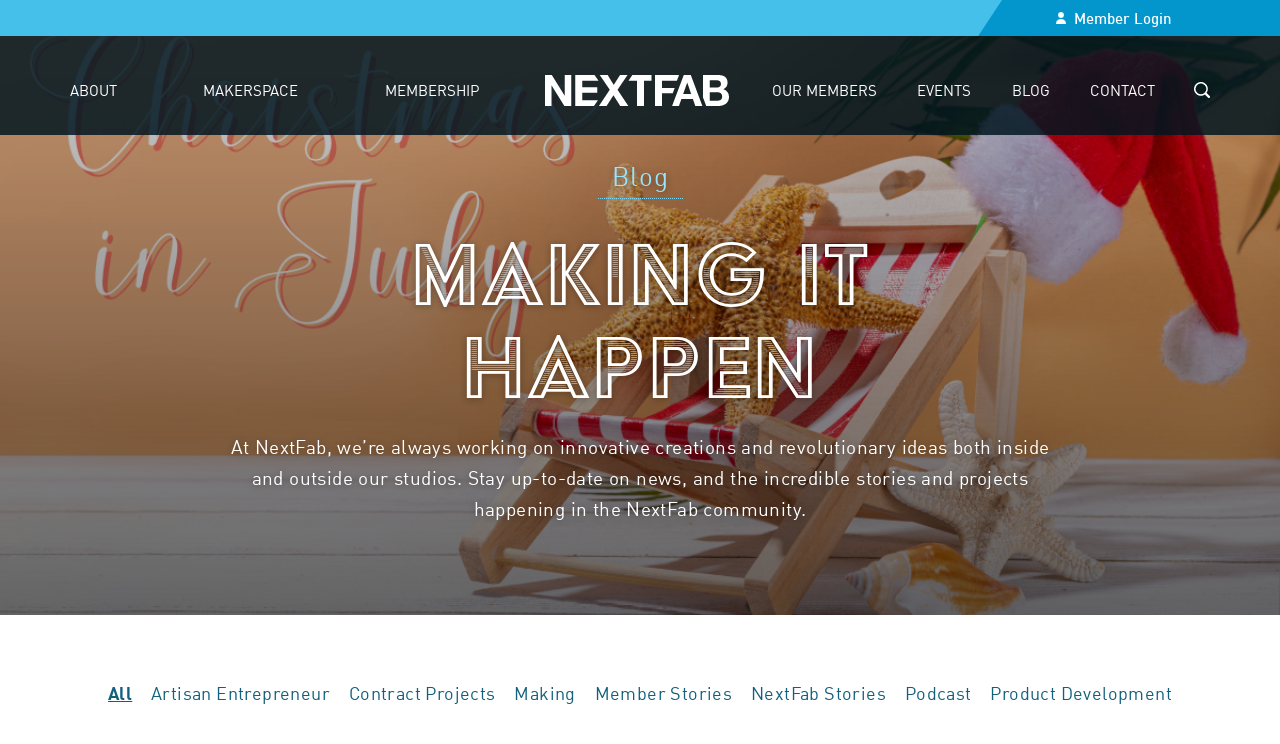

--- FILE ---
content_type: text/html; charset=UTF-8
request_url: https://nextfab.com/blog/page/2/
body_size: 21877
content:
<!DOCTYPE HTML>
<html lang="en" class="no-js">
<head>
    <meta charset="utf-8">
<script>
var gform;gform||(document.addEventListener("gform_main_scripts_loaded",function(){gform.scriptsLoaded=!0}),document.addEventListener("gform/theme/scripts_loaded",function(){gform.themeScriptsLoaded=!0}),window.addEventListener("DOMContentLoaded",function(){gform.domLoaded=!0}),gform={domLoaded:!1,scriptsLoaded:!1,themeScriptsLoaded:!1,isFormEditor:()=>"function"==typeof InitializeEditor,callIfLoaded:function(o){return!(!gform.domLoaded||!gform.scriptsLoaded||!gform.themeScriptsLoaded&&!gform.isFormEditor()||(gform.isFormEditor()&&console.warn("The use of gform.initializeOnLoaded() is deprecated in the form editor context and will be removed in Gravity Forms 3.1."),o(),0))},initializeOnLoaded:function(o){gform.callIfLoaded(o)||(document.addEventListener("gform_main_scripts_loaded",()=>{gform.scriptsLoaded=!0,gform.callIfLoaded(o)}),document.addEventListener("gform/theme/scripts_loaded",()=>{gform.themeScriptsLoaded=!0,gform.callIfLoaded(o)}),window.addEventListener("DOMContentLoaded",()=>{gform.domLoaded=!0,gform.callIfLoaded(o)}))},hooks:{action:{},filter:{}},addAction:function(o,r,e,t){gform.addHook("action",o,r,e,t)},addFilter:function(o,r,e,t){gform.addHook("filter",o,r,e,t)},doAction:function(o){gform.doHook("action",o,arguments)},applyFilters:function(o){return gform.doHook("filter",o,arguments)},removeAction:function(o,r){gform.removeHook("action",o,r)},removeFilter:function(o,r,e){gform.removeHook("filter",o,r,e)},addHook:function(o,r,e,t,n){null==gform.hooks[o][r]&&(gform.hooks[o][r]=[]);var d=gform.hooks[o][r];null==n&&(n=r+"_"+d.length),gform.hooks[o][r].push({tag:n,callable:e,priority:t=null==t?10:t})},doHook:function(r,o,e){var t;if(e=Array.prototype.slice.call(e,1),null!=gform.hooks[r][o]&&((o=gform.hooks[r][o]).sort(function(o,r){return o.priority-r.priority}),o.forEach(function(o){"function"!=typeof(t=o.callable)&&(t=window[t]),"action"==r?t.apply(null,e):e[0]=t.apply(null,e)})),"filter"==r)return e[0]},removeHook:function(o,r,t,n){var e;null!=gform.hooks[o][r]&&(e=(e=gform.hooks[o][r]).filter(function(o,r,e){return!!(null!=n&&n!=o.tag||null!=t&&t!=o.priority)}),gform.hooks[o][r]=e)}});
</script>

    <meta http-equiv="x-ua-compatible" content="ie=edge">
    <meta name="viewport" content="width=device-width, initial-scale=1.0">
	<!-- GTM -->
	<script>(function(w,d,s,l,i){w[l]=w[l]||[];w[l].push({'gtm.start':
	new Date().getTime(),event:'gtm.js'});var f=d.getElementsByTagName(s)[0],
	j=d.createElement(s),dl=l!='dataLayer'?'&l='+l:'';j.async=true;j.src=
	'https://www.googletagmanager.com/gtm.js?id='+i+dl;f.parentNode.insertBefore(j,f);
	})(window,document,'script','dataLayer','GTM-TL47FTJ');</script>
	<!-- End GTM -->
	<link rel="apple-touch-icon" sizes="180x180" href="https://nextfab.com/wp-content/themes/nextfab2021/img/favicon/apple-touch-icon.png">
	<link rel="icon" type="image/png" sizes="32x32" href="https://nextfab.com/wp-content/themes/nextfab2021/img/favicon/favicon-32x32.png">
	<link rel="icon" type="image/png" sizes="16x16" href="https://nextfab.com/wp-content/themes/nextfab2021/img/favicon/favicon-16x16.png">
    <link rel="shortcut icon" href="https://nextfab.com/wp-content/themes/nextfab2021/img/favicon/favicon.ico" type="image/x-icon">
	<link rel="manifest" href="https://nextfab.com/wp-content/themes/nextfab2021/img/favicon/site.webmanifest">

    
<meta name='robots' content='index, follow, max-image-preview:large, max-snippet:-1, max-video-preview:-1' />

	<!-- This site is optimized with the Yoast SEO plugin v26.7 - https://yoast.com/wordpress/plugins/seo/ -->
	<title>NextFab | Blog - News, Stories, and Projects from Our Community</title>
	<meta name="description" content="Our blog covers news, stories, and projects happening in our community. Learn something new about local startups and makers in your industry." />
	<link rel="canonical" href="https://nextfab.com/blog/page/2/" />
	<link rel="prev" href="https://nextfab.com/blog/" />
	<link rel="next" href="https://nextfab.com/blog/page/3/" />
	<meta property="og:locale" content="en_US" />
	<meta property="og:type" content="article" />
	<meta property="og:title" content="NextFab | Blog - News, Stories, and Projects from Our Community" />
	<meta property="og:description" content="Our blog covers news, stories, and projects happening in our community. Learn something new about local startups and makers in your industry." />
	<meta property="og:url" content="https://nextfab.com/blog/" />
	<meta property="og:site_name" content="NextFab" />
	<meta name="twitter:card" content="summary_large_image" />
	<script type="application/ld+json" class="yoast-schema-graph">{"@context":"https://schema.org","@graph":[{"@type":["WebPage","CollectionPage"],"@id":"https://nextfab.com/blog/","url":"https://nextfab.com/blog/page/2/","name":"NextFab | Blog - News, Stories, and Projects from Our Community","isPartOf":{"@id":"https://nextfab.com/#website"},"datePublished":"2021-06-03T13:14:52+00:00","dateModified":"2022-12-07T22:41:06+00:00","description":"Our blog covers news, stories, and projects happening in our community. Learn something new about local startups and makers in your industry.","breadcrumb":{"@id":"https://nextfab.com/blog/page/2/#breadcrumb"},"inLanguage":"en-US"},{"@type":"BreadcrumbList","@id":"https://nextfab.com/blog/page/2/#breadcrumb","itemListElement":[{"@type":"ListItem","position":1,"name":"Home","item":"https://nextfab.com/"},{"@type":"ListItem","position":2,"name":"Blog"}]},{"@type":"WebSite","@id":"https://nextfab.com/#website","url":"https://nextfab.com/","name":"NextFab","description":"Collaborative Makerspaces for Creators","potentialAction":[{"@type":"SearchAction","target":{"@type":"EntryPoint","urlTemplate":"https://nextfab.com/?s={search_term_string}"},"query-input":{"@type":"PropertyValueSpecification","valueRequired":true,"valueName":"search_term_string"}}],"inLanguage":"en-US"}]}</script>
	<!-- / Yoast SEO plugin. -->


<link rel='dns-prefetch' href='//unpkg.com' />
<link rel='dns-prefetch' href='//assets.juicer.io' />
<link rel='dns-prefetch' href='//player.vimeo.com' />
<link rel='dns-prefetch' href='//maps.googleapis.com' />
<link rel='dns-prefetch' href='//www.youtube.com' />
<style id='wp-img-auto-sizes-contain-inline-css'>
img:is([sizes=auto i],[sizes^="auto," i]){contain-intrinsic-size:3000px 1500px}
/*# sourceURL=wp-img-auto-sizes-contain-inline-css */
</style>
<style id='wp-emoji-styles-inline-css'>

	img.wp-smiley, img.emoji {
		display: inline !important;
		border: none !important;
		box-shadow: none !important;
		height: 1em !important;
		width: 1em !important;
		margin: 0 0.07em !important;
		vertical-align: -0.1em !important;
		background: none !important;
		padding: 0 !important;
	}
/*# sourceURL=wp-emoji-styles-inline-css */
</style>
<link rel='stylesheet' id='wp-block-library-css' href='https://nextfab.com/wp-includes/css/dist/block-library/style.min.css?ver=6.9' media='all' />
<style id='global-styles-inline-css'>
:root{--wp--preset--aspect-ratio--square: 1;--wp--preset--aspect-ratio--4-3: 4/3;--wp--preset--aspect-ratio--3-4: 3/4;--wp--preset--aspect-ratio--3-2: 3/2;--wp--preset--aspect-ratio--2-3: 2/3;--wp--preset--aspect-ratio--16-9: 16/9;--wp--preset--aspect-ratio--9-16: 9/16;--wp--preset--color--black: #000000;--wp--preset--color--cyan-bluish-gray: #abb8c3;--wp--preset--color--white: #ffffff;--wp--preset--color--pale-pink: #f78da7;--wp--preset--color--vivid-red: #cf2e2e;--wp--preset--color--luminous-vivid-orange: #ff6900;--wp--preset--color--luminous-vivid-amber: #fcb900;--wp--preset--color--light-green-cyan: #7bdcb5;--wp--preset--color--vivid-green-cyan: #00d084;--wp--preset--color--pale-cyan-blue: #8ed1fc;--wp--preset--color--vivid-cyan-blue: #0693e3;--wp--preset--color--vivid-purple: #9b51e0;--wp--preset--gradient--vivid-cyan-blue-to-vivid-purple: linear-gradient(135deg,rgb(6,147,227) 0%,rgb(155,81,224) 100%);--wp--preset--gradient--light-green-cyan-to-vivid-green-cyan: linear-gradient(135deg,rgb(122,220,180) 0%,rgb(0,208,130) 100%);--wp--preset--gradient--luminous-vivid-amber-to-luminous-vivid-orange: linear-gradient(135deg,rgb(252,185,0) 0%,rgb(255,105,0) 100%);--wp--preset--gradient--luminous-vivid-orange-to-vivid-red: linear-gradient(135deg,rgb(255,105,0) 0%,rgb(207,46,46) 100%);--wp--preset--gradient--very-light-gray-to-cyan-bluish-gray: linear-gradient(135deg,rgb(238,238,238) 0%,rgb(169,184,195) 100%);--wp--preset--gradient--cool-to-warm-spectrum: linear-gradient(135deg,rgb(74,234,220) 0%,rgb(151,120,209) 20%,rgb(207,42,186) 40%,rgb(238,44,130) 60%,rgb(251,105,98) 80%,rgb(254,248,76) 100%);--wp--preset--gradient--blush-light-purple: linear-gradient(135deg,rgb(255,206,236) 0%,rgb(152,150,240) 100%);--wp--preset--gradient--blush-bordeaux: linear-gradient(135deg,rgb(254,205,165) 0%,rgb(254,45,45) 50%,rgb(107,0,62) 100%);--wp--preset--gradient--luminous-dusk: linear-gradient(135deg,rgb(255,203,112) 0%,rgb(199,81,192) 50%,rgb(65,88,208) 100%);--wp--preset--gradient--pale-ocean: linear-gradient(135deg,rgb(255,245,203) 0%,rgb(182,227,212) 50%,rgb(51,167,181) 100%);--wp--preset--gradient--electric-grass: linear-gradient(135deg,rgb(202,248,128) 0%,rgb(113,206,126) 100%);--wp--preset--gradient--midnight: linear-gradient(135deg,rgb(2,3,129) 0%,rgb(40,116,252) 100%);--wp--preset--font-size--small: 13px;--wp--preset--font-size--medium: 20px;--wp--preset--font-size--large: 36px;--wp--preset--font-size--x-large: 42px;--wp--preset--spacing--20: 0.44rem;--wp--preset--spacing--30: 0.67rem;--wp--preset--spacing--40: 1rem;--wp--preset--spacing--50: 1.5rem;--wp--preset--spacing--60: 2.25rem;--wp--preset--spacing--70: 3.38rem;--wp--preset--spacing--80: 5.06rem;--wp--preset--shadow--natural: 6px 6px 9px rgba(0, 0, 0, 0.2);--wp--preset--shadow--deep: 12px 12px 50px rgba(0, 0, 0, 0.4);--wp--preset--shadow--sharp: 6px 6px 0px rgba(0, 0, 0, 0.2);--wp--preset--shadow--outlined: 6px 6px 0px -3px rgb(255, 255, 255), 6px 6px rgb(0, 0, 0);--wp--preset--shadow--crisp: 6px 6px 0px rgb(0, 0, 0);}:where(.is-layout-flex){gap: 0.5em;}:where(.is-layout-grid){gap: 0.5em;}body .is-layout-flex{display: flex;}.is-layout-flex{flex-wrap: wrap;align-items: center;}.is-layout-flex > :is(*, div){margin: 0;}body .is-layout-grid{display: grid;}.is-layout-grid > :is(*, div){margin: 0;}:where(.wp-block-columns.is-layout-flex){gap: 2em;}:where(.wp-block-columns.is-layout-grid){gap: 2em;}:where(.wp-block-post-template.is-layout-flex){gap: 1.25em;}:where(.wp-block-post-template.is-layout-grid){gap: 1.25em;}.has-black-color{color: var(--wp--preset--color--black) !important;}.has-cyan-bluish-gray-color{color: var(--wp--preset--color--cyan-bluish-gray) !important;}.has-white-color{color: var(--wp--preset--color--white) !important;}.has-pale-pink-color{color: var(--wp--preset--color--pale-pink) !important;}.has-vivid-red-color{color: var(--wp--preset--color--vivid-red) !important;}.has-luminous-vivid-orange-color{color: var(--wp--preset--color--luminous-vivid-orange) !important;}.has-luminous-vivid-amber-color{color: var(--wp--preset--color--luminous-vivid-amber) !important;}.has-light-green-cyan-color{color: var(--wp--preset--color--light-green-cyan) !important;}.has-vivid-green-cyan-color{color: var(--wp--preset--color--vivid-green-cyan) !important;}.has-pale-cyan-blue-color{color: var(--wp--preset--color--pale-cyan-blue) !important;}.has-vivid-cyan-blue-color{color: var(--wp--preset--color--vivid-cyan-blue) !important;}.has-vivid-purple-color{color: var(--wp--preset--color--vivid-purple) !important;}.has-black-background-color{background-color: var(--wp--preset--color--black) !important;}.has-cyan-bluish-gray-background-color{background-color: var(--wp--preset--color--cyan-bluish-gray) !important;}.has-white-background-color{background-color: var(--wp--preset--color--white) !important;}.has-pale-pink-background-color{background-color: var(--wp--preset--color--pale-pink) !important;}.has-vivid-red-background-color{background-color: var(--wp--preset--color--vivid-red) !important;}.has-luminous-vivid-orange-background-color{background-color: var(--wp--preset--color--luminous-vivid-orange) !important;}.has-luminous-vivid-amber-background-color{background-color: var(--wp--preset--color--luminous-vivid-amber) !important;}.has-light-green-cyan-background-color{background-color: var(--wp--preset--color--light-green-cyan) !important;}.has-vivid-green-cyan-background-color{background-color: var(--wp--preset--color--vivid-green-cyan) !important;}.has-pale-cyan-blue-background-color{background-color: var(--wp--preset--color--pale-cyan-blue) !important;}.has-vivid-cyan-blue-background-color{background-color: var(--wp--preset--color--vivid-cyan-blue) !important;}.has-vivid-purple-background-color{background-color: var(--wp--preset--color--vivid-purple) !important;}.has-black-border-color{border-color: var(--wp--preset--color--black) !important;}.has-cyan-bluish-gray-border-color{border-color: var(--wp--preset--color--cyan-bluish-gray) !important;}.has-white-border-color{border-color: var(--wp--preset--color--white) !important;}.has-pale-pink-border-color{border-color: var(--wp--preset--color--pale-pink) !important;}.has-vivid-red-border-color{border-color: var(--wp--preset--color--vivid-red) !important;}.has-luminous-vivid-orange-border-color{border-color: var(--wp--preset--color--luminous-vivid-orange) !important;}.has-luminous-vivid-amber-border-color{border-color: var(--wp--preset--color--luminous-vivid-amber) !important;}.has-light-green-cyan-border-color{border-color: var(--wp--preset--color--light-green-cyan) !important;}.has-vivid-green-cyan-border-color{border-color: var(--wp--preset--color--vivid-green-cyan) !important;}.has-pale-cyan-blue-border-color{border-color: var(--wp--preset--color--pale-cyan-blue) !important;}.has-vivid-cyan-blue-border-color{border-color: var(--wp--preset--color--vivid-cyan-blue) !important;}.has-vivid-purple-border-color{border-color: var(--wp--preset--color--vivid-purple) !important;}.has-vivid-cyan-blue-to-vivid-purple-gradient-background{background: var(--wp--preset--gradient--vivid-cyan-blue-to-vivid-purple) !important;}.has-light-green-cyan-to-vivid-green-cyan-gradient-background{background: var(--wp--preset--gradient--light-green-cyan-to-vivid-green-cyan) !important;}.has-luminous-vivid-amber-to-luminous-vivid-orange-gradient-background{background: var(--wp--preset--gradient--luminous-vivid-amber-to-luminous-vivid-orange) !important;}.has-luminous-vivid-orange-to-vivid-red-gradient-background{background: var(--wp--preset--gradient--luminous-vivid-orange-to-vivid-red) !important;}.has-very-light-gray-to-cyan-bluish-gray-gradient-background{background: var(--wp--preset--gradient--very-light-gray-to-cyan-bluish-gray) !important;}.has-cool-to-warm-spectrum-gradient-background{background: var(--wp--preset--gradient--cool-to-warm-spectrum) !important;}.has-blush-light-purple-gradient-background{background: var(--wp--preset--gradient--blush-light-purple) !important;}.has-blush-bordeaux-gradient-background{background: var(--wp--preset--gradient--blush-bordeaux) !important;}.has-luminous-dusk-gradient-background{background: var(--wp--preset--gradient--luminous-dusk) !important;}.has-pale-ocean-gradient-background{background: var(--wp--preset--gradient--pale-ocean) !important;}.has-electric-grass-gradient-background{background: var(--wp--preset--gradient--electric-grass) !important;}.has-midnight-gradient-background{background: var(--wp--preset--gradient--midnight) !important;}.has-small-font-size{font-size: var(--wp--preset--font-size--small) !important;}.has-medium-font-size{font-size: var(--wp--preset--font-size--medium) !important;}.has-large-font-size{font-size: var(--wp--preset--font-size--large) !important;}.has-x-large-font-size{font-size: var(--wp--preset--font-size--x-large) !important;}
/*# sourceURL=global-styles-inline-css */
</style>

<style id='classic-theme-styles-inline-css'>
/*! This file is auto-generated */
.wp-block-button__link{color:#fff;background-color:#32373c;border-radius:9999px;box-shadow:none;text-decoration:none;padding:calc(.667em + 2px) calc(1.333em + 2px);font-size:1.125em}.wp-block-file__button{background:#32373c;color:#fff;text-decoration:none}
/*# sourceURL=/wp-includes/css/classic-themes.min.css */
</style>
<link rel='stylesheet' id='nfdcss-css' href='https://nextfab.com/wp-content/plugins/nf-dashboard/dist/dashboard.css?ver=0.9.2' media='all' />
<link rel='stylesheet' id='nfjbcss0-css' href='https://nextfab.com/wp-content/plugins/nf-jobsboard/dist/assets/main-utyypiwD.css?ver=6.9' media='all' />
<link rel='stylesheet' id='wpos-font-awesome-css' href='https://nextfab.com/wp-content/plugins/wp-testimonial-with-widget/assets/css/font-awesome.min.css?ver=3.5.6' media='all' />
<link rel='stylesheet' id='wpos-slick-style-css' href='https://nextfab.com/wp-content/plugins/wp-testimonial-with-widget/assets/css/slick.css?ver=3.5.6' media='all' />
<link rel='stylesheet' id='wtwp-public-css-css' href='https://nextfab.com/wp-content/plugins/wp-testimonial-with-widget/assets/css/wtwp-public.css?ver=3.5.6' media='all' />
<link rel='stylesheet' id='dialog-css' href='https://nextfab.com/wp-content/themes/nextfab2021/css/dialog.css?ver=1.0.79' media='all' />
<link rel='stylesheet' id='fonts-css' href='https://nextfab.com/wp-content/themes/nextfab2021/css/fonts.css?ver=1.0.79' media='all' />
<link rel='stylesheet' id='main-css' href='https://nextfab.com/wp-content/themes/nextfab2021/css/main.css?ver=1.0.79' media='all' />
<link rel='stylesheet' id='additional-css' href='https://nextfab.com/wp-content/themes/nextfab2021/css/additional.css' media='all' />
<link rel='stylesheet' id='flexslider-css' href='https://nextfab.com/wp-content/themes/nextfab2021/css/flexslider.css?ver=1.0.79' media='all' />
<link rel='stylesheet' id='flickitycss-css' href='https://nextfab.com/wp-content/themes/nextfab2021/css/flickity.css?ver=1.0.79' media='all' />
<link rel='stylesheet' id='gform_main_mod-css' href='https://nextfab.com/wp-content/themes/nextfab2021/css/formsmain.css?ver=1.0.79' media='all' />
<link rel='stylesheet' id='juicer_style-css' href='//assets.juicer.io/embed.css?ver=6.9' media='all' />
<link rel='stylesheet' id='dflip-icons-style-css' href='https://nextfab.com/wp-content/plugins/dflip/assets/css/themify-icons.min.css?ver=1.5.18' media='all' />
<link rel='stylesheet' id='dflip-style-css' href='https://nextfab.com/wp-content/plugins/dflip/assets/css/dflip.min.css?ver=1.5.18' media='all' />
<script data-cfasync="false" src="https://nextfab.com/wp-includes/js/jquery/jquery.min.js?ver=3.7.1" id="jquery-core-js"></script>
<script src="https://nextfab.com/wp-includes/js/jquery/jquery-migrate.min.js?ver=3.4.1" id="jquery-migrate-js"></script>
<link rel="https://api.w.org/" href="https://nextfab.com/wp-json/" /><link rel="EditURI" type="application/rsd+xml" title="RSD" href="https://nextfab.com/xmlrpc.php?rsd" />
<meta name="generator" content="WordPress 6.9" />
<meta name="tec-api-version" content="v1"><meta name="tec-api-origin" content="https://nextfab.com"><link rel="alternate" href="https://nextfab.com/wp-json/tribe/events/v1/" /><script data-cfasync="false"> var dFlipLocation = "https://nextfab.com/wp-content/plugins/dflip/assets/"; var dFlipWPGlobal = {"text":{"toggleSound":"Turn on\/off Sound","toggleThumbnails":"Toggle Thumbnails","toggleOutline":"Toggle Outline\/Bookmark","previousPage":"Previous Page","nextPage":"Next Page","toggleFullscreen":"Toggle Fullscreen","zoomIn":"Zoom In","zoomOut":"Zoom Out","toggleHelp":"Toggle Help","singlePageMode":"Single Page Mode","doublePageMode":"Double Page Mode","downloadPDFFile":"Download PDF File","gotoFirstPage":"Goto First Page","gotoLastPage":"Goto Last Page","share":"Share"},"moreControls":"download,pageMode,startPage,endPage,sound","hideControls":"","scrollWheel":"true","backgroundColor":"#777","backgroundImage":"","height":"auto","paddingLeft":"20","paddingRight":"20","controlsPosition":"bottom","duration":800,"soundEnable":"true","enableDownload":"true","webgl":"true","hard":"none","maxTextureSize":"1600","rangeChunkSize":"524288","zoomRatio":1.5,"stiffness":3,"singlePageMode":"0","autoPlay":"false","autoPlayDuration":5000,"autoPlayStart":"false"};</script>
<script id="mcjs">!function(c,h,i,m,p){m=c.createElement(h),p=c.getElementsByTagName(h)[0],m.async=1,m.src=i,p.parentNode.insertBefore(m,p)}(document,"script","https://chimpstatic.com/mcjs-connected/js/users/293b20f944d615c35b8c37bdd/3da934e5098d67fc3f75b9a2b.js");</script>
<link rel='stylesheet' id='gforms_reset_css-css' href='https://nextfab.com/wp-content/plugins/gravityforms/legacy/css/formreset.min.css?ver=2.9.25' media='all' />
<link rel='stylesheet' id='gforms_ready_class_css-css' href='https://nextfab.com/wp-content/plugins/gravityforms/legacy/css/readyclass.min.css?ver=2.9.25' media='all' />
<link rel='stylesheet' id='gforms_browsers_css-css' href='https://nextfab.com/wp-content/plugins/gravityforms/legacy/css/browsers.min.css?ver=2.9.25' media='all' />
</head>
<body class="blog paged paged-2 wp-theme-nextfab2021 tribe-no-js metaslider-plugin">
<!-- GTM (noscript) -->
<noscript><iframe src="https://www.googletagmanager.com/ns.html?id=GTM-TL47FTJ"
height="0" width="0" style="display:none;visibility:hidden"></iframe></noscript>
<!-- End GTM (noscript) -->
  <div class="announcement-bar">
    <div class="container">
        <div class="message">
    <ul>
            </ul>
</div>
    </div>
    <div class="memb-login">
            <a href="https://nextfab.com/wp-login.php?redirect_to=%2Fmember-portal%2F">Member Login</a>
        </div>
  </div>

  <div class="site-wrapper post-29880 post type-post status-publish format-standard has-post-thumbnail hentry category-artisan-entrepreneur tag-art-marketing tag-artrepreneur tag-entrepreneur tag-marketing-for-makers tag-sell-your-art">
    <header>
      <div class="mobile-nav">
        <a href="/" class="logo"></a>

        <a id="nav_toggle" href="javascript:void(0)" class="nav-toggle">
        <svg viewBox="0 0 32 32" width="27" height="27">
          <g id="nav_hamberder">
            <path d="M0,4 L32,4 M0,16 L32,16 M0,28 L32,28" stroke-width="1" stroke="white"></path>
          </g>
          <g id="nav_close" style="display:none;">
            <path d="M0,0 L32,32 M0,32 L32,0" stroke-width="1" stroke="white"></path>
          </g>
        </svg>
        </a>
      </div>
		<nav class="top-menu">
			<ul class="container menu"><li id="menu-item-15757" class="nav-l menu-item menu-item-type-post_type menu-item-object-page menu-item-has-children menu-item-15757"><span class="expand-menu-toggle"></span><a href="https://nextfab.com/about/">About</a><div class="sub-menu-container"><div class="nav-column"><p class="btext_npa">About</p><p>Learn more about NextFab, our services, and the future of making.</p></div><ul class="sub-menu">	<li id="menu-item-15835" class="menu-item menu-item-type-post_type menu-item-object-page menu-item-15835"><a href="https://nextfab.com/about/">About</a></li>	<li id="menu-item-15786" class="menu-item menu-item-type-post_type menu-item-object-page menu-item-15786"><a href="https://nextfab.com/about/our-team/">Our Team</a></li>	<li id="menu-item-17373" class="menu-item menu-item-type-post_type menu-item-object-page menu-item-17373"><a href="https://nextfab.com/about/hire-a-maker/">Hire a Maker</a></li></ul></li><li id="menu-item-19095" class="nav-l no-on menu-item menu-item-type-custom menu-item-object-custom menu-item-has-children menu-item-19095"><span class="expand-menu-toggle"></span><a href="/about/location/north-philadelphia/">Makerspace</a><div class="sub-menu-container"><div class="nav-column"><p class="btext_npa">Makerspace</p><p>A place with all the tools you need for your creativity and hands-on-learning.</p></div><ul class="sub-menu">	<li id="menu-item-18698" class="menu-item menu-item-type-custom menu-item-object-custom menu-item-18698"><a href="/location/north-philadelphia/">North Philadelphia</a></li>	<li id="menu-item-19147" class="menu-item menu-item-type-post_type menu-item-object-page menu-item-19147"><a href="https://nextfab.com/equipment-lists/">Tools &#038; Equipment</a></li>	<li id="menu-item-15825" class="menu-item menu-item-type-post_type menu-item-object-page menu-item-15825"><a href="https://nextfab.com/studio-space-rentals/">Studio Spaces</a></li>	<li id="menu-item-30302" class="menu-item menu-item-type-post_type menu-item-object-page menu-item-30302"><a href="https://nextfab.com/workshops/">Workshops</a></li></ul></li><li id="menu-item-17364" class="nav-l menu-item menu-item-type-post_type menu-item-object-page menu-item-has-children menu-item-17364"><span class="expand-menu-toggle"></span><a href="https://nextfab.com/join/">Membership</a><div class="sub-menu-container"><div class="nav-column"><p class="btext_npa">Membership</p></div><ul class="sub-menu">	<li id="menu-item-15816" class="menu-item menu-item-type-post_type menu-item-object-page menu-item-15816"><a href="https://nextfab.com/take-a-tour/">Take a Tour</a></li>	<li id="menu-item-24796" class="menu-item menu-item-type-post_type menu-item-object-page menu-item-24796"><a href="https://nextfab.com/join/">Join</a></li>	<li id="menu-item-24271" class="nav-l nav-classes menu-item menu-item-type-custom menu-item-object-custom menu-item-24271"><a href="/classes/">Classes</a></li>	<li id="menu-item-26047" class="menu-item menu-item-type-post_type menu-item-object-page menu-item-26047"><a href="https://nextfab.com/join/membership-sign-up/">Membership Sign-Up</a></li></ul></li><li id="menu-item-15759" class="logo menu-item menu-item-type-custom menu-item-object-custom menu-item-15759"><a href="/">Home</a></li><li id="menu-item-17367" class="nav-r menu-item menu-item-type-post_type menu-item-object-page menu-item-has-children menu-item-17367"><span class="expand-menu-toggle"></span><a href="https://nextfab.com/shop/">Our Members</a><div class="sub-menu-container"><div class="nav-column"><p class="btext_npa">Our Members</p></div><ul class="sub-menu">	<li id="menu-item-15810" class="menu-item menu-item-type-post_type menu-item-object-page menu-item-15810"><a href="https://nextfab.com/about/nextfabmade/">#NextFabMade</a></li>	<li id="menu-item-27810" class="menu-item menu-item-type-post_type menu-item-object-page menu-item-27810"><a href="https://nextfab.com/shop/">Our Members</a></li></ul></li><li id="menu-item-15762" class="nav-r menu-item menu-item-type-post_type menu-item-object-page menu-item-has-children menu-item-15762"><span class="expand-menu-toggle"></span><a href="https://nextfab.com/events/">Events</a><div class="sub-menu-container"><div class="nav-column"><p class="btext_npa">Events</p></div><ul class="sub-menu">	<li id="menu-item-28098" class="menu-item menu-item-type-post_type menu-item-object-page menu-item-28098"><a href="https://nextfab.com/events/">Events</a></li>	<li id="menu-item-28099" class="menu-item menu-item-type-post_type menu-item-object-page menu-item-28099"><a href="https://nextfab.com/about/group-events/">Group Events</a></li></ul></li><li id="menu-item-130" class="nav-r menu-item menu-item-type-custom menu-item-object-custom menu-item-130"><a href="/blog">Blog</a></li><li id="menu-item-17356" class="nav-r menu-item menu-item-type-post_type menu-item-object-page menu-item-17356"><a href="https://nextfab.com/contact-us/">Contact</a></li><li id="menu-item-19161" class="m-member-login menu-item menu-item-type-custom menu-item-object-custom menu-item-19161"><a href="/member-portal/">Member Login</a></li><li><a href="#" class="search"><span class="sr-only">Search</span><img src="/wp-content/themes/nextfab2021/img/icon-search-white.svg" alt="Search"></a></li></ul>		</nav>
      <div class="search-container">
        <form action="/" class="search-form">
  <label for="s" class="screen-reader">Search</label>
  <input type="text" name="s" class="search-field" id="s" placeholder="Search...">
  <input type="submit" class="submit-btn" name="submit" id="searchsubmit" value=" " aria-label="Perform Search">
</form>
      </div>
    </header>

<div class="page-header" style="background-image: url('https://nextfab.com/wp-content/uploads/2025/07/christmas-in-july.png')" >
    
   <div class="main-headline">
    <h1>
            Blog
        </h1>

            <h2 class="double-text">
        <span data-text="Making it Happen">Making it Happen</span>
    </h2>
    
            <p>At NextFab, we’re always working on innovative creations and revolutionary ideas both inside and outside our studios. Stay up-to-date on news, and the incredible stories and projects happening in the NextFab community.</p>
       </div>
</div>
<main>

<div class="xgrid post cols" style="--cols:12">
	<div class="span cell" style="--span:12">
		<div class="categories-nav">
            <a href="https://nextfab.com/blog/" class="cat-active">All</a>
                        <a href="https://nextfab.com/category/artisan-entrepreneur/" class="">Artisan Entrepreneur</a>
                        <a href="https://nextfab.com/category/case-studies/" class="">Contract Projects</a>
                        <a href="https://nextfab.com/category/member-story/making/" class="">Making</a>
                        <a href="https://nextfab.com/category/member-story/" class="">Member Stories</a>
                        <a href="https://nextfab.com/category/nextfab-stories/" class="">NextFab Stories</a>
                        <a href="https://nextfab.com/category/podcast/" class="">Podcast</a>
                        <a href="https://nextfab.com/category/product-development/" class="">Product Development</a>
                        <a href="https://nextfab.com/category/venture-services/" class="">Venture Services</a>
            		</div>
	</div>
    <div class="span cell" style="--span:12">
        <div id="news-content">
                    <div class="news-item">
             				<div class="post-img">
                <a href="https://nextfab.com/2025/07/14/christmas-in-july-a-philadelphia-artists-guide-to-year-round-holiday-marketing-success/">
                                    <img src="https://nextfab.com/wp-content/uploads/2025/07/christmas-in-july.png" alt="Christmas in July: A Philadelphia Artist&#8217;s Guide to Year-Round Holiday Marketing Success">
                                </a>
				</div>
				<h3 class="title"><a href="https://nextfab.com/2025/07/14/christmas-in-july-a-philadelphia-artists-guide-to-year-round-holiday-marketing-success/">Christmas in July: A Philadelphia Artist&#8217;s Guide to Year-Round Holiday Marketing Success</a></h3>
                <h4 class="category">
                Artisan Entrepreneur                </h4>
                <div class="pubdate">July 14, 2025</div>
                <p>The summer heat is blazing, but savvy Philadelphia artists and makers know that Christmas in July isn&#8217;t just a retail gimmick; it&#8217;s a strategic opportunity to build momentum for the [&hellip;]</p>
                <p>
                    <a href="https://nextfab.com/2025/07/14/christmas-in-july-a-philadelphia-artists-guide-to-year-round-holiday-marketing-success/">Read more</a>
                </p>
                        </div>
                    <div class="news-item">
             				<div class="post-img">
                <a href="https://nextfab.com/2025/06/30/into-the-maker-series-build-an-mcm-inspired-storage-unit-with-stewart/">
                                    <img src="https://nextfab.com/wp-content/uploads/2025/06/Building-CNC-Furniture-MCM-Inspired-Storage-Unit-4-1.png" alt="Into the Maker Series: Build an MCM-Inspired Storage Unit with Stewart">
                                </a>
				</div>
				<h3 class="title"><a href="https://nextfab.com/2025/06/30/into-the-maker-series-build-an-mcm-inspired-storage-unit-with-stewart/">Into the Maker Series: Build an MCM-Inspired Storage Unit with Stewart</a></h3>
                <h4 class="category">
                Artisan Entrepreneur                </h4>
                <div class="pubdate">June 30, 2025</div>
                <p>It’s Spring at NextFab, and that means our acclaimed Maker Series is underway. Among this quarter&#8217;s offerings is a standout course that perfectly embodies our mission of combining cutting-edge technology [&hellip;]</p>
                <p>
                    <a href="https://nextfab.com/2025/06/30/into-the-maker-series-build-an-mcm-inspired-storage-unit-with-stewart/">Read more</a>
                </p>
                        </div>
                    <div class="news-item">
             				<div class="post-img">
                <a href="https://nextfab.com/2025/06/16/celebrating-pride-month-at-nextfab/">
                                    <img src="https://nextfab.com/wp-content/uploads/2025/06/Queer-Maker-Mixer.png" alt="Celebrating Pride Month at NextFab">
                                </a>
				</div>
				<h3 class="title"><a href="https://nextfab.com/2025/06/16/celebrating-pride-month-at-nextfab/">Celebrating Pride Month at NextFab</a></h3>
                <h4 class="category">
                NextFab Stories                </h4>
                <div class="pubdate">June 16, 2025</div>
                <p>Join us for our June Pride programming at NextFab! We’ll be hosting two workshops to dive into making, and ending it with a Queer Maker Mixer, open to the public. [&hellip;]</p>
                <p>
                    <a href="https://nextfab.com/2025/06/16/celebrating-pride-month-at-nextfab/">Read more</a>
                </p>
                        </div>
                    <div class="news-item">
             				<div class="post-img">
                <a href="https://nextfab.com/2025/05/12/maria-r-schneiders-artistic-journey/">
                                    <img src="https://nextfab.com/wp-content/uploads/2025/04/fine-artist-philadelphia.jpg" alt="From Law to Lasers: How NextFab Transformed Maria R Schneider&#8217;s Artistic Journey">
                                </a>
				</div>
				<h3 class="title"><a href="https://nextfab.com/2025/05/12/maria-r-schneiders-artistic-journey/">From Law to Lasers: How NextFab Transformed Maria R Schneider&#8217;s Artistic Journey</a></h3>
                <h4 class="category">
                Member Stories, NextFab Stories                </h4>
                <div class="pubdate">May 12, 2025</div>
                <p>&#8220;My dreams stay dreams if I can&#8217;t execute.&#8221; Website: www.mariaRschneider.com Instagram: @mariaRschneider In the heart of Philadelphia&#8217;s creative landscape, NextFab&#8217;s makerspace has been the catalyst for countless artistic transformations. Few [&hellip;]</p>
                <p>
                    <a href="https://nextfab.com/2025/05/12/maria-r-schneiders-artistic-journey/">Read more</a>
                </p>
                        </div>
                    <div class="news-item">
             				<div class="post-img">
                <a href="https://nextfab.com/2025/04/21/spring-maker-series-artisan-workshops-in-philadelphia-open-to-the-public/">
                                    <img src="https://nextfab.com/wp-content/uploads/2017/01/11342856526_198a6c9fc2_o-scaled.jpg" alt="Spring Maker Series: Artisan workshops in Philadelphia open to the public">
                                </a>
				</div>
				<h3 class="title"><a href="https://nextfab.com/2025/04/21/spring-maker-series-artisan-workshops-in-philadelphia-open-to-the-public/">Spring Maker Series: Artisan workshops in Philadelphia open to the public</a></h3>
                <h4 class="category">
                Making                </h4>
                <div class="pubdate">April 21, 2025</div>
                <p>Learn, Create, and Build with Expert Guidance Spring is here, and so is a fresh lineup of hands-on class series in our Maker Series! Whether you&#8217;re looking to refine your [&hellip;]</p>
                <p>
                    <a href="https://nextfab.com/2025/04/21/spring-maker-series-artisan-workshops-in-philadelphia-open-to-the-public/">Read more</a>
                </p>
                        </div>
                    <div class="news-item">
             				<div class="post-img">
                <a href="https://nextfab.com/2025/04/07/meet-our-monthly-maker-aaron-tyler-anderson/">
                                    <img src="https://nextfab.com/wp-content/uploads/2025/01/aarontyleranderson-industrial-design.png" alt="Meet Our Monthly Maker: Aaron Tyler Anderson">
                                </a>
				</div>
				<h3 class="title"><a href="https://nextfab.com/2025/04/07/meet-our-monthly-maker-aaron-tyler-anderson/">Meet Our Monthly Maker: Aaron Tyler Anderson</a></h3>
                <h4 class="category">
                Artisan Entrepreneur, Member Stories                </h4>
                <div class="pubdate">April 7, 2025</div>
                <p>Website: lightenuplab.com Instagram: @lightenupforfun Tell us about yourself I’m the owner of Lighten Up Labs, creating sculptural modern lighting. I graduated in 2022 with an MFA in Industrial Design from [&hellip;]</p>
                <p>
                    <a href="https://nextfab.com/2025/04/07/meet-our-monthly-maker-aaron-tyler-anderson/">Read more</a>
                </p>
                        </div>
                    <div class="news-item">
             				<div class="post-img">
                <a href="https://nextfab.com/2025/03/10/2025-tools-of-the-trades-building-business-community-in-a-changing-creative-landscape/">
                                    <img src="https://nextfab.com/wp-content/uploads/2025/02/tools-of-the-trades.jpg" alt="2025 Tools of the Trades: Building Business &amp; Community in a Changing Creative Landscape">
                                </a>
				</div>
				<h3 class="title"><a href="https://nextfab.com/2025/03/10/2025-tools-of-the-trades-building-business-community-in-a-changing-creative-landscape/">2025 Tools of the Trades: Building Business &amp; Community in a Changing Creative Landscape</a></h3>
                <h4 class="category">
                Artisan Entrepreneur                </h4>
                <div class="pubdate">March 10, 2025</div>
                <p>As the creative world evolves, so do the challenges that artists, makers, and small business owners face. This year, the annual Tools of the Trades conference, hosted by NextFab, CraftNOW, [&hellip;]</p>
                <p>
                    <a href="https://nextfab.com/2025/03/10/2025-tools-of-the-trades-building-business-community-in-a-changing-creative-landscape/">Read more</a>
                </p>
                        </div>
                    <div class="news-item">
             				<div class="post-img">
                <a href="https://nextfab.com/2025/01/13/meet-our-monthly-maker-bradford-davis/">
                                    <img src="https://nextfab.com/wp-content/uploads/2024/09/bradford-ceramics.png" alt="Meet Our Monthly Maker: Bradford Davis">
                                </a>
				</div>
				<h3 class="title"><a href="https://nextfab.com/2025/01/13/meet-our-monthly-maker-bradford-davis/">Meet Our Monthly Maker: Bradford Davis</a></h3>
                <h4 class="category">
                Artisan Entrepreneur, Member Stories                </h4>
                <div class="pubdate">January 13, 2025</div>
                <p>Website: http://bradfordceramics.com Instagram: @bradfordceramics Tell us about yourself I’m Bradford. I recently completed my MFA from Tyler School of Art &amp; Architecture at Temple University with a concentration in ceramics. [&hellip;]</p>
                <p>
                    <a href="https://nextfab.com/2025/01/13/meet-our-monthly-maker-bradford-davis/">Read more</a>
                </p>
                        </div>
                    <div class="news-item">
             				<div class="post-img">
                <a href="https://nextfab.com/2024/12/30/the-essential-woodworking-tools-you-need-to-succeed/">
                                    <img src="https://nextfab.com/wp-content/uploads/2024/10/woodworking-class-philadelphia.png" alt="The Essential Woodworking Tools You Need to Succeed">
                                </a>
				</div>
				<h3 class="title"><a href="https://nextfab.com/2024/12/30/the-essential-woodworking-tools-you-need-to-succeed/">The Essential Woodworking Tools You Need to Succeed</a></h3>
                <h4 class="category">
                Making                </h4>
                <div class="pubdate">December 30, 2024</div>
                <p>When starting in woodworking, knowing which tools to invest in can be overwhelming. With guidance from professionals like Marc DiGiaimo, Wood Processes Manager at NextFab, you can better understand what [&hellip;]</p>
                <p>
                    <a href="https://nextfab.com/2024/12/30/the-essential-woodworking-tools-you-need-to-succeed/">Read more</a>
                </p>
                        </div>
                    <div class="news-item">
             				<div class="post-img">
                <a href="https://nextfab.com/2024/12/09/meet-our-monthly-maker-javier-lopez/">
                                    <img src="https://nextfab.com/wp-content/uploads/2024/10/javier-lopez.png" alt="Meet Our Monthly Maker: Javier López">
                                </a>
				</div>
				<h3 class="title"><a href="https://nextfab.com/2024/12/09/meet-our-monthly-maker-javier-lopez/">Meet Our Monthly Maker: Javier López</a></h3>
                <h4 class="category">
                Member Stories                </h4>
                <div class="pubdate">December 9, 2024</div>
                <p>Instagram: @obliqua_madera Tell us about yourself I started out as an architect in Chile, but woodworking has always been a hobby of mine. Back home, we have a lot of [&hellip;]</p>
                <p>
                    <a href="https://nextfab.com/2024/12/09/meet-our-monthly-maker-javier-lopez/">Read more</a>
                </p>
                        </div>
                </div>
    </div>
</div>

    <div class="pagination">
        <a class="prev page-numbers" href="https://nextfab.com/blog/page/1/">&laquo; Previous</a>
<a class="page-numbers" href="https://nextfab.com/blog/page/1/">1</a>
<span aria-current="page" class="page-numbers current">2</span>
<a class="page-numbers" href="https://nextfab.com/blog/page/3/">3</a>
<a class="page-numbers" href="https://nextfab.com/blog/page/4/">4</a>
<span class="page-numbers dots">&hellip;</span>
<a class="page-numbers" href="https://nextfab.com/blog/page/22/">22</a>
<a class="next page-numbers" href="https://nextfab.com/blog/page/3/">Next &raquo;</a>    </div>

	<section class="soc-share">
		<hr>
		<div class="share">
			<span>Share This Post</span>
			<div class="addthis_toolbox addthis_default_style addthis_32x32_style">
				<a class="share-link addthis_button_facebook"></a>
				<a class="share-link addthis_button_twitter"></a>
				<a class="share-link addthis_button_linkedin"></a>
				<a class="share-link addthis_button_pinterest_share"></a>
				<a class="share-link addthis_button_mailto"></a>
			</div>
		</div>
		<div class="newsitem">
			<div class="signup">
				<h2>Sign-Up for Our Newsletter</h2>
                
                <div class='gf_browser_chrome gform_wrapper gform_legacy_markup_wrapper gform-theme--no-framework' data-form-theme='legacy' data-form-index='0' id='gform_wrapper_11' ><form method='post' enctype='multipart/form-data'  id='gform_11'  action='/blog/page/2/' data-formid='11' novalidate>
                        <div class='gform-body gform_body'><ul id='gform_fields_11' class='gform_fields top_label form_sublabel_below description_below validation_below'><li id="field_11_1" class="gfield gfield--type-name field_sublabel_below gfield--no-description field_description_below field_validation_below gfield_visibility_visible"  ><label class='gfield_label gform-field-label gfield_label_before_complex' >Name</label><div class='ginput_complex ginput_container ginput_container--name no_prefix has_first_name no_middle_name has_last_name no_suffix gf_name_has_2 ginput_container_name gform-grid-row' id='input_11_1'>
                            
                            <span id='input_11_1_3_container' class='name_first gform-grid-col gform-grid-col--size-auto' >
                                                    <input type='text' name='input_1.3' id='input_11_1_3' value=''   aria-required='false'     />
                                                    <label for='input_11_1_3' class='gform-field-label gform-field-label--type-sub '>First</label>
                                                </span>
                            
                            <span id='input_11_1_6_container' class='name_last gform-grid-col gform-grid-col--size-auto' >
                                                    <input type='text' name='input_1.6' id='input_11_1_6' value=''   aria-required='false'     />
                                                    <label for='input_11_1_6' class='gform-field-label gform-field-label--type-sub '>Last</label>
                                                </span>
                            
                        </div></li><li id="field_11_2" class="gfield gfield--type-email gfield_contains_required field_sublabel_below gfield--no-description field_description_below field_validation_below gfield_visibility_visible"  ><label class='gfield_label gform-field-label' for='input_11_2'>Email<span class="gfield_required"><span class="gfield_required gfield_required_asterisk">*</span></span></label><div class='ginput_container ginput_container_email'>
                            <input name='input_2' id='input_11_2' type='email' value='' class='medium'    aria-required="true" aria-invalid="false"  />
                        </div></li><li id="field_11_3" class="gfield gfield--type-captcha gfield--width-full field_sublabel_below gfield--no-description field_description_below field_validation_below gfield_visibility_visible"  ><label class='gfield_label gform-field-label' for='input_11_3'>CAPTCHA</label><div id='input_11_3' class='ginput_container ginput_recaptcha' data-sitekey='6Lc_ckweAAAAAOu-QMrR4ailoxzgfqsYOS8bxuX-'  data-theme='light' data-tabindex='0'  data-badge=''></div></li></ul></div>
        <div class='gform-footer gform_footer top_label'> <input type='submit' id='gform_submit_button_11' class='gform_button button' onclick='gform.submission.handleButtonClick(this);' data-submission-type='submit' value='Submit'  /> 
            <input type='hidden' class='gform_hidden' name='gform_submission_method' data-js='gform_submission_method_11' value='postback' />
            <input type='hidden' class='gform_hidden' name='gform_theme' data-js='gform_theme_11' id='gform_theme_11' value='legacy' />
            <input type='hidden' class='gform_hidden' name='gform_style_settings' data-js='gform_style_settings_11' id='gform_style_settings_11' value='' />
            <input type='hidden' class='gform_hidden' name='is_submit_11' value='1' />
            <input type='hidden' class='gform_hidden' name='gform_submit' value='11' />
            
            <input type='hidden' class='gform_hidden' name='gform_unique_id' value='' />
            <input type='hidden' class='gform_hidden' name='state_11' value='WyJbXSIsImZkMDU0OGIxNTQxMTgzNTk5NDVjNDVlNTYwYTQ4MzI0Il0=' />
            <input type='hidden' autocomplete='off' class='gform_hidden' name='gform_target_page_number_11' id='gform_target_page_number_11' value='0' />
            <input type='hidden' autocomplete='off' class='gform_hidden' name='gform_source_page_number_11' id='gform_source_page_number_11' value='1' />
            <input type='hidden' name='gform_field_values' value='' />
            
        </div>
                        </form>
                        </div><script>
gform.initializeOnLoaded( function() {gformInitSpinner( 11, 'https://nextfab.com/wp-content/plugins/gravityforms/images/spinner.svg', true );jQuery('#gform_ajax_frame_11').on('load',function(){var contents = jQuery(this).contents().find('*').html();var is_postback = contents.indexOf('GF_AJAX_POSTBACK') >= 0;if(!is_postback){return;}var form_content = jQuery(this).contents().find('#gform_wrapper_11');var is_confirmation = jQuery(this).contents().find('#gform_confirmation_wrapper_11').length > 0;var is_redirect = contents.indexOf('gformRedirect(){') >= 0;var is_form = form_content.length > 0 && ! is_redirect && ! is_confirmation;var mt = parseInt(jQuery('html').css('margin-top'), 10) + parseInt(jQuery('body').css('margin-top'), 10) + 100;if(is_form){jQuery('#gform_wrapper_11').html(form_content.html());if(form_content.hasClass('gform_validation_error')){jQuery('#gform_wrapper_11').addClass('gform_validation_error');} else {jQuery('#gform_wrapper_11').removeClass('gform_validation_error');}setTimeout( function() { /* delay the scroll by 50 milliseconds to fix a bug in chrome */  }, 50 );if(window['gformInitDatepicker']) {gformInitDatepicker();}if(window['gformInitPriceFields']) {gformInitPriceFields();}var current_page = jQuery('#gform_source_page_number_11').val();gformInitSpinner( 11, 'https://nextfab.com/wp-content/plugins/gravityforms/images/spinner.svg', true );jQuery(document).trigger('gform_page_loaded', [11, current_page]);window['gf_submitting_11'] = false;}else if(!is_redirect){var confirmation_content = jQuery(this).contents().find('.GF_AJAX_POSTBACK').html();if(!confirmation_content){confirmation_content = contents;}jQuery('#gform_wrapper_11').replaceWith(confirmation_content);jQuery(document).trigger('gform_confirmation_loaded', [11]);window['gf_submitting_11'] = false;wp.a11y.speak(jQuery('#gform_confirmation_message_11').text());}else{jQuery('#gform_11').append(contents);if(window['gformRedirect']) {gformRedirect();}}jQuery(document).trigger("gform_pre_post_render", [{ formId: "11", currentPage: "current_page", abort: function() { this.preventDefault(); } }]);        if (event && event.defaultPrevented) {                return;        }        const gformWrapperDiv = document.getElementById( "gform_wrapper_11" );        if ( gformWrapperDiv ) {            const visibilitySpan = document.createElement( "span" );            visibilitySpan.id = "gform_visibility_test_11";            gformWrapperDiv.insertAdjacentElement( "afterend", visibilitySpan );        }        const visibilityTestDiv = document.getElementById( "gform_visibility_test_11" );        let postRenderFired = false;        function triggerPostRender() {            if ( postRenderFired ) {                return;            }            postRenderFired = true;            gform.core.triggerPostRenderEvents( 11, current_page );            if ( visibilityTestDiv ) {                visibilityTestDiv.parentNode.removeChild( visibilityTestDiv );            }        }        function debounce( func, wait, immediate ) {            var timeout;            return function() {                var context = this, args = arguments;                var later = function() {                    timeout = null;                    if ( !immediate ) func.apply( context, args );                };                var callNow = immediate && !timeout;                clearTimeout( timeout );                timeout = setTimeout( later, wait );                if ( callNow ) func.apply( context, args );            };        }        const debouncedTriggerPostRender = debounce( function() {            triggerPostRender();        }, 200 );        if ( visibilityTestDiv && visibilityTestDiv.offsetParent === null ) {            const observer = new MutationObserver( ( mutations ) => {                mutations.forEach( ( mutation ) => {                    if ( mutation.type === 'attributes' && visibilityTestDiv.offsetParent !== null ) {                        debouncedTriggerPostRender();                        observer.disconnect();                    }                });            });            observer.observe( document.body, {                attributes: true,                childList: false,                subtree: true,                attributeFilter: [ 'style', 'class' ],            });        } else {            triggerPostRender();        }    } );} );
</script>
			</div>
		</div>
	</section>

</main>

  </div>
<footer>
    <div class="container">
      <div class="xgrid cols" style="--m-cols: 3; --cols: 1;">
        <div class="cell">
          <a href="#" class="logo-link"><img src="/wp-content/themes/nextfab2021/img/logo.svg" alt="nextfab logo"></a>
          <p>NextFab is a network of membership-based makerspaces that provide access to tools, technology, education, events, and services for professional makers.</p>
          <ul class="footer-links">
            <li><a href="/about/faqs/">FAQs</a></li>
            <li><a href="/careers/">Careers</a></li>
          </ul>
          <div class="site-info">
            Copyright © <script type="text/javascript">var today = new Date(); document.write(today.getFullYear());</script> NextFab. All Rights Reserved.
          </div>
          <div class="block social-media">
            <a href="https://twitter.com/NextFab_PHL" target="_blank"><img src="/wp-content/themes/nextfab2021/img/icon-twitter.svg" alt="NextFab on Twitter"></a>
            <a href="https://www.facebook.com/NextFabStudio" target="_blank"><img src="/wp-content/themes/nextfab2021/img/icon-facebook.svg" alt="NextFab on Facebook/Meta"></a>
            <a href="https://www.instagram.com/nextfab_phl" target="_blank"><img src="/wp-content/themes/nextfab2021/img/icon-instagram.svg" alt="NextFab on Instagram"></a>
            <a href="https://www.youtube.com/@NextFabStudio" target="_blank"><img src="/wp-content/themes/nextfab2021/img/icon-youtube-wht.svg" alt="NextFab on YouTube" class="ytube"></a>
          </div>
        </div>
        <div class="cell locations">
          <div class="block">
          <p class="ftext_npa">Location</p>
            <p class="fhtext_npa">Pennsylvania</p>
             <div class="location"><a href="/location/north-philadelphia/">1800 North American Street in Philadelphia</a></div>
          </div>
        </div>
        <div class="cell contact-form">
          <div class="block">
            <p class="ftext_npa">Contact Us</p>
            <div class="footer-form">
                
                <div class='gf_browser_chrome gform_wrapper gform_legacy_markup_wrapper gform-theme--no-framework contact-footer_wrapper' data-form-theme='legacy' data-form-index='0' id='gform_wrapper_42' style='display:none'><form method='post' enctype='multipart/form-data'  id='gform_42' class='contact-footer' action='/blog/page/2/' data-formid='42' novalidate>					<div style="display: none !important;" class="akismet-fields-container gf_invisible" data-prefix="ak_">
						<label>&#916;<textarea name="ak_hp_textarea" cols="45" rows="8" maxlength="100"></textarea></label>
						<input type="hidden" id="ak_js_1" name="ak_js" value="127" />
						<script>
document.getElementById( "ak_js_1" ).setAttribute( "value", ( new Date() ).getTime() );
</script>

					</div>
                        <div class='gform-body gform_body'><ul id='gform_fields_42' class='gform_fields top_label form_sublabel_below description_above validation_below'><li id="field_42_8" class="gfield gfield--type-name gfield--input-type-name gfield_contains_required field_sublabel_hidden_label gfield--no-description field_description_above hidden_label field_validation_below gfield_visibility_visible"  ><label class='gfield_label gform-field-label gfield_label_before_complex' >Name<span class="gfield_required"><span class="gfield_required gfield_required_asterisk">*</span></span></label><div class='ginput_complex ginput_container ginput_container--name no_prefix has_first_name no_middle_name has_last_name no_suffix gf_name_has_2 ginput_container_name gform-grid-row' id='input_42_8'>
                            
                            <span id='input_42_8_3_container' class='name_first gform-grid-col gform-grid-col--size-auto' >
                                                    <input type='text' name='input_8.3' id='input_42_8_3' value=''   aria-required='true'   placeholder='First Name *'  />
                                                    <label for='input_42_8_3' class='gform-field-label gform-field-label--type-sub hidden_sub_label screen-reader-text'>First</label>
                                                </span>
                            
                            <span id='input_42_8_6_container' class='name_last gform-grid-col gform-grid-col--size-auto' >
                                                    <input type='text' name='input_8.6' id='input_42_8_6' value=''   aria-required='true'   placeholder='Last Name *'  />
                                                    <label for='input_42_8_6' class='gform-field-label gform-field-label--type-sub hidden_sub_label screen-reader-text'>Last</label>
                                                </span>
                            
                        </div></li><li id="field_42_7" class="gfield gfield--type-email gfield--input-type-email gfield_contains_required field_sublabel_below gfield--no-description field_description_above hidden_label field_validation_below gfield_visibility_visible"  ><label class='gfield_label gform-field-label' for='input_42_7'>Email<span class="gfield_required"><span class="gfield_required gfield_required_asterisk">*</span></span></label><div class='ginput_container ginput_container_email'>
                            <input name='input_7' id='input_42_7' type='email' value='' class='medium'   placeholder='Email Address *' aria-required="true" aria-invalid="false"  />
                        </div></li><li id="field_42_1" class="gfield gfield--type-select gfield--input-type-select gfield_contains_required field_sublabel_below gfield--no-description field_description_above hidden_label field_validation_below gfield_visibility_visible"  ><label class='gfield_label gform-field-label' for='input_42_1'>Are you a current NextFab member?<span class="gfield_required"><span class="gfield_required gfield_required_asterisk">*</span></span></label><div class='ginput_container ginput_container_select'><select name='input_1' id='input_42_1' class='medium gfield_select'    aria-required="true" aria-invalid="false" ><option value='Are you a current NextFab member? *' >Are you a current NextFab member? *</option><option value='Yes' >Yes</option><option value='No' >No</option></select></div></li><li id="field_42_3" class="gfield gfield--type-select gfield--input-type-select field_sublabel_below gfield--no-description field_description_above hidden_label field_validation_below gfield_visibility_visible"  ><label class='gfield_label gform-field-label' for='input_42_3'>What did you have a question about?</label><div class='ginput_container ginput_container_select'><select name='input_3' id='input_42_3' class='medium gfield_select'     aria-invalid="false" ><option value='' selected='selected' class='gf_placeholder'>What did you have a question about?</option><option value='Membership/Billing' >Membership/Billing</option><option value='Classes' >Classes</option><option value='Private Training' >Private Training</option><option value='Machines/Tools' >Machines/Tools</option><option value='Studio Space/Space Rentals' >Studio Space/Space Rentals</option><option value='Artisan/Hardware Accelerator' >Artisan/Hardware Accelerator</option><option value='Hardware Product Development' >Hardware Product Development</option><option value='Other' >Other</option></select></div></li><li id="field_42_2" class="gfield gfield--type-select gfield--input-type-select field_sublabel_below gfield--no-description field_description_above hidden_label field_validation_below gfield_visibility_visible"  ><label class='gfield_label gform-field-label' for='input_42_2'>What did you have a question about?</label><div class='ginput_container ginput_container_select'><select name='input_2' id='input_42_2' class='medium gfield_select'     aria-invalid="false" ><option value='' selected='selected' class='gf_placeholder'>What did you have a question about?</option><option value='Membership' >Membership</option><option value='Classes' >Classes</option><option value='Machines/ Tools' >Machines/ Tools</option><option value='Space/Studio Rentals' >Space/Studio Rentals</option><option value='Artisan/Hardware Accelerator' >Artisan/Hardware Accelerator</option><option value='Hardware Product Development' >Hardware Product Development</option><option value='Other' >Other</option></select></div></li><li id="field_42_4" class="gfield gfield--type-textarea gfield--input-type-textarea field_sublabel_below gfield--no-description field_description_above hidden_label field_validation_below gfield_visibility_visible"  ><label class='gfield_label gform-field-label' for='input_42_4'>Message</label><div class='ginput_container ginput_container_textarea'><textarea name='input_4' id='input_42_4' class='textarea medium'    placeholder='Message'  aria-invalid="false"   rows='10' cols='50'></textarea></div></li><li id="field_42_10" class="gfield gfield--type-turnstile gfield--input-type-turnstile gfield--width-full field_sublabel_below gfield--no-description field_description_above field_validation_below gfield_visibility_visible"  ><div class='ginput_container ginput_container_turnstile'><div class="cf-turnstile" id="cf-turnstile_42" data-js-turnstile data-response-field-name="cf-turnstile-response_42" data-theme="light" data-sitekey="0x4AAAAAAASBFwNBBIuzzT53"></div></div></li></ul></div>
        <div class='gform-footer gform_footer top_label'> <input type='submit' id='gform_submit_button_42' class='gform_button button' onclick='gform.submission.handleButtonClick(this);' data-submission-type='submit' value='Submit'  /> 
            <input type='hidden' class='gform_hidden' name='gform_submission_method' data-js='gform_submission_method_42' value='postback' />
            <input type='hidden' class='gform_hidden' name='gform_theme' data-js='gform_theme_42' id='gform_theme_42' value='legacy' />
            <input type='hidden' class='gform_hidden' name='gform_style_settings' data-js='gform_style_settings_42' id='gform_style_settings_42' value='' />
            <input type='hidden' class='gform_hidden' name='is_submit_42' value='1' />
            <input type='hidden' class='gform_hidden' name='gform_submit' value='42' />
            
            <input type='hidden' class='gform_hidden' name='gform_unique_id' value='' />
            <input type='hidden' class='gform_hidden' name='state_42' value='WyJbXSIsImZkMDU0OGIxNTQxMTgzNTk5NDVjNDVlNTYwYTQ4MzI0Il0=' />
            <input type='hidden' autocomplete='off' class='gform_hidden' name='gform_target_page_number_42' id='gform_target_page_number_42' value='0' />
            <input type='hidden' autocomplete='off' class='gform_hidden' name='gform_source_page_number_42' id='gform_source_page_number_42' value='1' />
            <input type='hidden' name='gform_field_values' value='' />
            
        </div>
                        </form>
                        </div><script>
gform.initializeOnLoaded( function() {gformInitSpinner( 42, 'https://nextfab.com/wp-content/plugins/gravityforms/images/spinner.svg', true );jQuery('#gform_ajax_frame_42').on('load',function(){var contents = jQuery(this).contents().find('*').html();var is_postback = contents.indexOf('GF_AJAX_POSTBACK') >= 0;if(!is_postback){return;}var form_content = jQuery(this).contents().find('#gform_wrapper_42');var is_confirmation = jQuery(this).contents().find('#gform_confirmation_wrapper_42').length > 0;var is_redirect = contents.indexOf('gformRedirect(){') >= 0;var is_form = form_content.length > 0 && ! is_redirect && ! is_confirmation;var mt = parseInt(jQuery('html').css('margin-top'), 10) + parseInt(jQuery('body').css('margin-top'), 10) + 100;if(is_form){form_content.find('form').css('opacity', 0);jQuery('#gform_wrapper_42').html(form_content.html());if(form_content.hasClass('gform_validation_error')){jQuery('#gform_wrapper_42').addClass('gform_validation_error');} else {jQuery('#gform_wrapper_42').removeClass('gform_validation_error');}setTimeout( function() { /* delay the scroll by 50 milliseconds to fix a bug in chrome */  }, 50 );if(window['gformInitDatepicker']) {gformInitDatepicker();}if(window['gformInitPriceFields']) {gformInitPriceFields();}var current_page = jQuery('#gform_source_page_number_42').val();gformInitSpinner( 42, 'https://nextfab.com/wp-content/plugins/gravityforms/images/spinner.svg', true );jQuery(document).trigger('gform_page_loaded', [42, current_page]);window['gf_submitting_42'] = false;}else if(!is_redirect){var confirmation_content = jQuery(this).contents().find('.GF_AJAX_POSTBACK').html();if(!confirmation_content){confirmation_content = contents;}jQuery('#gform_wrapper_42').replaceWith(confirmation_content);jQuery(document).trigger('gform_confirmation_loaded', [42]);window['gf_submitting_42'] = false;wp.a11y.speak(jQuery('#gform_confirmation_message_42').text());}else{jQuery('#gform_42').append(contents);if(window['gformRedirect']) {gformRedirect();}}jQuery(document).trigger("gform_pre_post_render", [{ formId: "42", currentPage: "current_page", abort: function() { this.preventDefault(); } }]);        if (event && event.defaultPrevented) {                return;        }        const gformWrapperDiv = document.getElementById( "gform_wrapper_42" );        if ( gformWrapperDiv ) {            const visibilitySpan = document.createElement( "span" );            visibilitySpan.id = "gform_visibility_test_42";            gformWrapperDiv.insertAdjacentElement( "afterend", visibilitySpan );        }        const visibilityTestDiv = document.getElementById( "gform_visibility_test_42" );        let postRenderFired = false;        function triggerPostRender() {            if ( postRenderFired ) {                return;            }            postRenderFired = true;            gform.core.triggerPostRenderEvents( 42, current_page );            if ( visibilityTestDiv ) {                visibilityTestDiv.parentNode.removeChild( visibilityTestDiv );            }        }        function debounce( func, wait, immediate ) {            var timeout;            return function() {                var context = this, args = arguments;                var later = function() {                    timeout = null;                    if ( !immediate ) func.apply( context, args );                };                var callNow = immediate && !timeout;                clearTimeout( timeout );                timeout = setTimeout( later, wait );                if ( callNow ) func.apply( context, args );            };        }        const debouncedTriggerPostRender = debounce( function() {            triggerPostRender();        }, 200 );        if ( visibilityTestDiv && visibilityTestDiv.offsetParent === null ) {            const observer = new MutationObserver( ( mutations ) => {                mutations.forEach( ( mutation ) => {                    if ( mutation.type === 'attributes' && visibilityTestDiv.offsetParent !== null ) {                        debouncedTriggerPostRender();                        observer.disconnect();                    }                });            });            observer.observe( document.body, {                attributes: true,                childList: false,                subtree: true,                attributeFilter: [ 'style', 'class' ],            });        } else {            triggerPostRender();        }    } );} );
</script>
            </div>
          </div>
        </div>
      </div>
    </div>
  </footer>


<dialog id="searchmodal">
    <a class="close" href="javascript:void(0)"></a>
    <form action="/" class="search-form">
  <label for="s" class="screen-reader">Search</label>
  <input type="text" name="s" class="search-field" id="s" placeholder="Search...">
  <input type="submit" class="submit-btn" name="submit" id="searchsubmit" value=" " aria-label="Perform Search">
</form>
</dialog>
<script type="speculationrules">
{"prefetch":[{"source":"document","where":{"and":[{"href_matches":"/*"},{"not":{"href_matches":["/wp-*.php","/wp-admin/*","/wp-content/uploads/*","/wp-content/*","/wp-content/plugins/*","/wp-content/themes/nextfab2021/*","/*\\?(.+)"]}},{"not":{"selector_matches":"a[rel~=\"nofollow\"]"}},{"not":{"selector_matches":".no-prefetch, .no-prefetch a"}}]},"eagerness":"conservative"}]}
</script>
		<script>
		( function ( body ) {
			'use strict';
			body.className = body.className.replace( /\btribe-no-js\b/, 'tribe-js' );
		} )( document.body );
		</script>
		<script> /* <![CDATA[ */var tribe_l10n_datatables = {"aria":{"sort_ascending":": activate to sort column ascending","sort_descending":": activate to sort column descending"},"length_menu":"Show _MENU_ entries","empty_table":"No data available in table","info":"Showing _START_ to _END_ of _TOTAL_ entries","info_empty":"Showing 0 to 0 of 0 entries","info_filtered":"(filtered from _MAX_ total entries)","zero_records":"No matching records found","search":"Search:","all_selected_text":"All items on this page were selected. ","select_all_link":"Select all pages","clear_selection":"Clear Selection.","pagination":{"all":"All","next":"Next","previous":"Previous"},"select":{"rows":{"0":"","_":": Selected %d rows","1":": Selected 1 row"}},"datepicker":{"dayNames":["Sunday","Monday","Tuesday","Wednesday","Thursday","Friday","Saturday"],"dayNamesShort":["Sun","Mon","Tue","Wed","Thu","Fri","Sat"],"dayNamesMin":["S","M","T","W","T","F","S"],"monthNames":["January","February","March","April","May","June","July","August","September","October","November","December"],"monthNamesShort":["January","February","March","April","May","June","July","August","September","October","November","December"],"monthNamesMin":["Jan","Feb","Mar","Apr","May","Jun","Jul","Aug","Sep","Oct","Nov","Dec"],"nextText":"Next","prevText":"Prev","currentText":"Today","closeText":"Done","today":"Today","clear":"Clear"}};/* ]]> */ </script><script src="https://nextfab.com/wp-content/plugins/the-events-calendar/common/build/js/user-agent.js?ver=da75d0bdea6dde3898df" id="tec-user-agent-js"></script>
<script src="https://nextfab.com/wp-content/plugins/nf-dashboard/dist/portal-nav.js?ver=0.9.2" id="portal-nav-js"></script>
<script src='https://nextfab.com/wp-content/plugins/the-events-calendar/common/build/js/underscore-before.js'></script>
<script src="https://nextfab.com/wp-includes/js/underscore.min.js?ver=1.13.7" id="underscore-js"></script>
<script src='https://nextfab.com/wp-content/plugins/the-events-calendar/common/build/js/underscore-after.js'></script>
<script src="https://nextfab.com/wp-includes/js/backbone.min.js?ver=1.6.0" id="backbone-js"></script>
<script id="wp-api-request-js-extra">
var wpApiSettings = {"root":"https://nextfab.com/wp-json/","nonce":"94d9b12114","versionString":"wp/v2/"};
//# sourceURL=wp-api-request-js-extra
</script>
<script src="https://nextfab.com/wp-includes/js/api-request.min.js?ver=6.9" id="wp-api-request-js"></script>
<script src="https://nextfab.com/wp-includes/js/wp-api.min.js?ver=6.9" id="wp-api-js"></script>
<script src="https://nextfab.com/wp-content/themes/nextfab2021/js/dialog-polyfill.js?ver=1.0.79" id="dialog-js"></script>
<script src="https://nextfab.com/wp-includes/js/dist/vendor/lodash.min.js?ver=4.17.21" id="lodash-js"></script>
<script id="lodash-js-after">
window.lodash = _.noConflict();
//# sourceURL=lodash-js-after
</script>
<script src="https://nextfab.com/wp-includes/js/hoverIntent.min.js?ver=1.10.2" id="hoverIntent-js"></script>
<script src="https://nextfab.com/wp-content/themes/nextfab2021/js/app.js?ver=1.0.79" id="app-js"></script>
<script src="https://nextfab.com/wp-content/themes/nextfab2021/js/jquery.flexslider-min.js?ver=1.0.79" id="flexsliderjs-js"></script>
<script src="https://nextfab.com/wp-content/themes/nextfab2021/js/flickity.pkgd.min.js?ver=1.0.79" id="flickity-js"></script>
<script src="https://unpkg.com/flickity-bg-lazyload@1/bg-lazyload.js?ver=1.0.79" id="flickity-lazy-js"></script>
<script src="//assets.juicer.io/embed.js" id="juicer-js"></script>
<script src="https://player.vimeo.com/api/player.js?ver=1" id="vimeo-js"></script>
<script src="https://maps.googleapis.com/maps/api/js?key=AIzaSyCvsjany6h1qEePwBkSWRXp8xWtnLHXeBg" id="map-api-js"></script>
<script src="https://nextfab.com/wp-content/themes/nextfab2021/js/location-map.js?ver=1.0.79" id="map-js-js"></script>
<script src="https://www.youtube.com/iframe_api?ver=1.0.79" id="youtube-js"></script>
<script data-cfasync="false" src="https://nextfab.com/wp-content/plugins/dflip/assets/js/dflip.min.js?ver=1.5.18" id="dflip-script-js"></script>
<script src="https://nextfab.com/wp-includes/js/dist/dom-ready.min.js?ver=f77871ff7694fffea381" id="wp-dom-ready-js"></script>
<script src="https://nextfab.com/wp-includes/js/dist/hooks.min.js?ver=dd5603f07f9220ed27f1" id="wp-hooks-js"></script>
<script src="https://nextfab.com/wp-includes/js/dist/i18n.min.js?ver=c26c3dc7bed366793375" id="wp-i18n-js"></script>
<script id="wp-i18n-js-after">
wp.i18n.setLocaleData( { 'text direction\u0004ltr': [ 'ltr' ] } );
//# sourceURL=wp-i18n-js-after
</script>
<script src="https://nextfab.com/wp-includes/js/dist/a11y.min.js?ver=cb460b4676c94bd228ed" id="wp-a11y-js"></script>
<script defer='defer' src="https://nextfab.com/wp-content/plugins/gravityforms/js/jquery.json.min.js?ver=2.9.25" id="gform_json-js"></script>
<script id="gform_gravityforms-js-extra">
var gform_i18n = {"datepicker":{"days":{"monday":"Mo","tuesday":"Tu","wednesday":"We","thursday":"Th","friday":"Fr","saturday":"Sa","sunday":"Su"},"months":{"january":"January","february":"February","march":"March","april":"April","may":"May","june":"June","july":"July","august":"August","september":"September","october":"October","november":"November","december":"December"},"firstDay":0,"iconText":"Select date"}};
var gf_legacy_multi = [];
var gform_gravityforms = {"strings":{"invalid_file_extension":"This type of file is not allowed. Must be one of the following:","delete_file":"Delete this file","in_progress":"in progress","file_exceeds_limit":"File exceeds size limit","illegal_extension":"This type of file is not allowed.","max_reached":"Maximum number of files reached","unknown_error":"There was a problem while saving the file on the server","currently_uploading":"Please wait for the uploading to complete","cancel":"Cancel","cancel_upload":"Cancel this upload","cancelled":"Cancelled","error":"Error","message":"Message"},"vars":{"images_url":"https://nextfab.com/wp-content/plugins/gravityforms/images"}};
var gf_global = {"gf_currency_config":{"name":"U.S. Dollar","symbol_left":"$","symbol_right":"","symbol_padding":"","thousand_separator":",","decimal_separator":".","decimals":2,"code":"USD"},"base_url":"https://nextfab.com/wp-content/plugins/gravityforms","number_formats":[],"spinnerUrl":"https://nextfab.com/wp-content/plugins/gravityforms/images/spinner.svg","version_hash":"df8362e8a4fd67c5d0022e295400333c","strings":{"newRowAdded":"New row added.","rowRemoved":"Row removed","formSaved":"The form has been saved.  The content contains the link to return and complete the form."}};
var gf_global = {"gf_currency_config":{"name":"U.S. Dollar","symbol_left":"$","symbol_right":"","symbol_padding":"","thousand_separator":",","decimal_separator":".","decimals":2,"code":"USD"},"base_url":"https://nextfab.com/wp-content/plugins/gravityforms","number_formats":[],"spinnerUrl":"https://nextfab.com/wp-content/plugins/gravityforms/images/spinner.svg","version_hash":"df8362e8a4fd67c5d0022e295400333c","strings":{"newRowAdded":"New row added.","rowRemoved":"Row removed","formSaved":"The form has been saved.  The content contains the link to return and complete the form."}};
//# sourceURL=gform_gravityforms-js-extra
</script>
<script defer='defer' src="https://nextfab.com/wp-content/plugins/gravityforms/js/gravityforms.min.js?ver=2.9.25" id="gform_gravityforms-js"></script>
<script defer='defer' src="https://www.google.com/recaptcha/api.js?hl=en&amp;ver=6.9#038;render=explicit" id="gform_recaptcha-js"></script>
<script defer='defer' src="https://nextfab.com/wp-content/plugins/gravityforms/assets/js/dist/utils.min.js?ver=48a3755090e76a154853db28fc254681" id="gform_gravityforms_utils-js"></script>
<script defer='defer' src="https://nextfab.com/wp-content/plugins/gravityforms/assets/js/dist/vendor-theme.min.js?ver=4f8b3915c1c1e1a6800825abd64b03cb" id="gform_gravityforms_theme_vendors-js"></script>
<script id="gform_gravityforms_theme-js-extra">
var gform_theme_config = {"common":{"form":{"honeypot":{"version_hash":"df8362e8a4fd67c5d0022e295400333c"},"ajax":{"ajaxurl":"https://nextfab.com/wp-admin/admin-ajax.php","ajax_submission_nonce":"5c9315eef1","i18n":{"step_announcement":"Step %1$s of %2$s, %3$s","unknown_error":"There was an unknown error processing your request. Please try again."}}}},"hmr_dev":"","public_path":"https://nextfab.com/wp-content/plugins/gravityforms/assets/js/dist/","config_nonce":"0705161369"};
//# sourceURL=gform_gravityforms_theme-js-extra
</script>
<script defer='defer' src="https://nextfab.com/wp-content/plugins/gravityforms/assets/js/dist/scripts-theme.min.js?ver=244d9e312b90e462b62b2d9b9d415753" id="gform_gravityforms_theme-js"></script>
<script id="gform_conditional_logic-js-extra">
var gf_legacy = {"is_legacy":"1"};
//# sourceURL=gform_conditional_logic-js-extra
</script>
<script defer='defer' src="https://nextfab.com/wp-content/plugins/gravityforms/js/conditional_logic.min.js?ver=2.9.25" id="gform_conditional_logic-js"></script>
<script defer='defer' src="https://nextfab.com/wp-content/plugins/gravityforms/js/placeholders.jquery.min.js?ver=2.9.25" id="gform_placeholder-js"></script>
<script defer='defer' src="https://challenges.cloudflare.com/turnstile/v0/api.js?render=explicit" id="gform_turnstile_vendor_script-js"></script>
<script defer='defer' src="https://nextfab.com/wp-content/plugins/gravityformsturnstile/assets/js/dist/vendor-theme.min.js?ver=1.4.0" id="gform_turnstile_vendor_theme-js"></script>
<script defer='defer' src="https://nextfab.com/wp-content/plugins/gravityformsturnstile/assets/js/dist/scripts-theme.min.js?ver=1.4.0" id="gform_turnstile_theme-js"></script>
<script id="wp-emoji-settings" type="application/json">
{"baseUrl":"https://s.w.org/images/core/emoji/17.0.2/72x72/","ext":".png","svgUrl":"https://s.w.org/images/core/emoji/17.0.2/svg/","svgExt":".svg","source":{"concatemoji":"https://nextfab.com/wp-includes/js/wp-emoji-release.min.js?ver=6.9"}}
</script>
<script type="module">
/*! This file is auto-generated */
const a=JSON.parse(document.getElementById("wp-emoji-settings").textContent),o=(window._wpemojiSettings=a,"wpEmojiSettingsSupports"),s=["flag","emoji"];function i(e){try{var t={supportTests:e,timestamp:(new Date).valueOf()};sessionStorage.setItem(o,JSON.stringify(t))}catch(e){}}function c(e,t,n){e.clearRect(0,0,e.canvas.width,e.canvas.height),e.fillText(t,0,0);t=new Uint32Array(e.getImageData(0,0,e.canvas.width,e.canvas.height).data);e.clearRect(0,0,e.canvas.width,e.canvas.height),e.fillText(n,0,0);const a=new Uint32Array(e.getImageData(0,0,e.canvas.width,e.canvas.height).data);return t.every((e,t)=>e===a[t])}function p(e,t){e.clearRect(0,0,e.canvas.width,e.canvas.height),e.fillText(t,0,0);var n=e.getImageData(16,16,1,1);for(let e=0;e<n.data.length;e++)if(0!==n.data[e])return!1;return!0}function u(e,t,n,a){switch(t){case"flag":return n(e,"\ud83c\udff3\ufe0f\u200d\u26a7\ufe0f","\ud83c\udff3\ufe0f\u200b\u26a7\ufe0f")?!1:!n(e,"\ud83c\udde8\ud83c\uddf6","\ud83c\udde8\u200b\ud83c\uddf6")&&!n(e,"\ud83c\udff4\udb40\udc67\udb40\udc62\udb40\udc65\udb40\udc6e\udb40\udc67\udb40\udc7f","\ud83c\udff4\u200b\udb40\udc67\u200b\udb40\udc62\u200b\udb40\udc65\u200b\udb40\udc6e\u200b\udb40\udc67\u200b\udb40\udc7f");case"emoji":return!a(e,"\ud83e\u1fac8")}return!1}function f(e,t,n,a){let r;const o=(r="undefined"!=typeof WorkerGlobalScope&&self instanceof WorkerGlobalScope?new OffscreenCanvas(300,150):document.createElement("canvas")).getContext("2d",{willReadFrequently:!0}),s=(o.textBaseline="top",o.font="600 32px Arial",{});return e.forEach(e=>{s[e]=t(o,e,n,a)}),s}function r(e){var t=document.createElement("script");t.src=e,t.defer=!0,document.head.appendChild(t)}a.supports={everything:!0,everythingExceptFlag:!0},new Promise(t=>{let n=function(){try{var e=JSON.parse(sessionStorage.getItem(o));if("object"==typeof e&&"number"==typeof e.timestamp&&(new Date).valueOf()<e.timestamp+604800&&"object"==typeof e.supportTests)return e.supportTests}catch(e){}return null}();if(!n){if("undefined"!=typeof Worker&&"undefined"!=typeof OffscreenCanvas&&"undefined"!=typeof URL&&URL.createObjectURL&&"undefined"!=typeof Blob)try{var e="postMessage("+f.toString()+"("+[JSON.stringify(s),u.toString(),c.toString(),p.toString()].join(",")+"));",a=new Blob([e],{type:"text/javascript"});const r=new Worker(URL.createObjectURL(a),{name:"wpTestEmojiSupports"});return void(r.onmessage=e=>{i(n=e.data),r.terminate(),t(n)})}catch(e){}i(n=f(s,u,c,p))}t(n)}).then(e=>{for(const n in e)a.supports[n]=e[n],a.supports.everything=a.supports.everything&&a.supports[n],"flag"!==n&&(a.supports.everythingExceptFlag=a.supports.everythingExceptFlag&&a.supports[n]);var t;a.supports.everythingExceptFlag=a.supports.everythingExceptFlag&&!a.supports.flag,a.supports.everything||((t=a.source||{}).concatemoji?r(t.concatemoji):t.wpemoji&&t.twemoji&&(r(t.twemoji),r(t.wpemoji)))});
//# sourceURL=https://nextfab.com/wp-includes/js/wp-emoji-loader.min.js
</script>
<script>
gform.initializeOnLoaded( function() { jQuery(document).on('gform_post_render', function(event, formId, currentPage){if(formId == 11) {} } );jQuery(document).on('gform_post_conditional_logic', function(event, formId, fields, isInit){} ) } );
</script>
<script>
gform.initializeOnLoaded( function() {jQuery(document).trigger("gform_pre_post_render", [{ formId: "11", currentPage: "1", abort: function() { this.preventDefault(); } }]);        if (event && event.defaultPrevented) {                return;        }        const gformWrapperDiv = document.getElementById( "gform_wrapper_11" );        if ( gformWrapperDiv ) {            const visibilitySpan = document.createElement( "span" );            visibilitySpan.id = "gform_visibility_test_11";            gformWrapperDiv.insertAdjacentElement( "afterend", visibilitySpan );        }        const visibilityTestDiv = document.getElementById( "gform_visibility_test_11" );        let postRenderFired = false;        function triggerPostRender() {            if ( postRenderFired ) {                return;            }            postRenderFired = true;            gform.core.triggerPostRenderEvents( 11, 1 );            if ( visibilityTestDiv ) {                visibilityTestDiv.parentNode.removeChild( visibilityTestDiv );            }        }        function debounce( func, wait, immediate ) {            var timeout;            return function() {                var context = this, args = arguments;                var later = function() {                    timeout = null;                    if ( !immediate ) func.apply( context, args );                };                var callNow = immediate && !timeout;                clearTimeout( timeout );                timeout = setTimeout( later, wait );                if ( callNow ) func.apply( context, args );            };        }        const debouncedTriggerPostRender = debounce( function() {            triggerPostRender();        }, 200 );        if ( visibilityTestDiv && visibilityTestDiv.offsetParent === null ) {            const observer = new MutationObserver( ( mutations ) => {                mutations.forEach( ( mutation ) => {                    if ( mutation.type === 'attributes' && visibilityTestDiv.offsetParent !== null ) {                        debouncedTriggerPostRender();                        observer.disconnect();                    }                });            });            observer.observe( document.body, {                attributes: true,                childList: false,                subtree: true,                attributeFilter: [ 'style', 'class' ],            });        } else {            triggerPostRender();        }    } );
</script>
<script>
gform.initializeOnLoaded( function() { jQuery(document).on('gform_post_render', function(event, formId, currentPage){if(formId == 42) {gf_global["number_formats"][42] = {"8":{"price":false,"value":false},"7":{"price":false,"value":false},"1":{"price":false,"value":false},"3":{"price":false,"value":false},"2":{"price":false,"value":false},"4":{"price":false,"value":false},"10":{"price":false,"value":false}};if(window['jQuery']){if(!window['gf_form_conditional_logic'])window['gf_form_conditional_logic'] = new Array();window['gf_form_conditional_logic'][42] = { logic: { 3: {"field":{"actionType":"show","logicType":"any","rules":[{"fieldId":"1","operator":"is","value":"Yes"}],"enabled":true},"nextButton":null,"section":null},2: {"field":{"actionType":"show","logicType":"any","rules":[{"fieldId":"1","operator":"is","value":"No"}]},"nextButton":null,"section":null} }, dependents: { 3: [3],2: [2] }, animation: 0, defaults: {"8":{"8.2":"","8.3":"","8.4":"","8.6":"","8.8":""}}, fields: {"8":[],"7":[],"1":[3,2],"3":[],"2":[],"4":[],"10":[]} }; if(!window['gf_number_format'])window['gf_number_format'] = 'decimal_dot';jQuery(document).ready(function(){gform.utils.trigger({ event: 'gform/conditionalLogic/init/start', native: false, data: { formId: 42, fields: null, isInit: true } });window['gformInitPriceFields']();gf_apply_rules(42, [3,2], true);jQuery('#gform_wrapper_42').show();jQuery('#gform_wrapper_42 form').css('opacity', '');jQuery(document).trigger('gform_post_conditional_logic', [42, null, true]);gform.utils.trigger({ event: 'gform/conditionalLogic/init/end', native: false, data: { formId: 42, fields: null, isInit: true } });} );} if(typeof Placeholders != 'undefined'){
                        Placeholders.enable();
                    }} } );jQuery(document).on('gform_post_conditional_logic', function(event, formId, fields, isInit){} ) } );
</script>
<script>
gform.initializeOnLoaded( function() {jQuery(document).trigger("gform_pre_post_render", [{ formId: "42", currentPage: "1", abort: function() { this.preventDefault(); } }]);        if (event && event.defaultPrevented) {                return;        }        const gformWrapperDiv = document.getElementById( "gform_wrapper_42" );        if ( gformWrapperDiv ) {            const visibilitySpan = document.createElement( "span" );            visibilitySpan.id = "gform_visibility_test_42";            gformWrapperDiv.insertAdjacentElement( "afterend", visibilitySpan );        }        const visibilityTestDiv = document.getElementById( "gform_visibility_test_42" );        let postRenderFired = false;        function triggerPostRender() {            if ( postRenderFired ) {                return;            }            postRenderFired = true;            gform.core.triggerPostRenderEvents( 42, 1 );            if ( visibilityTestDiv ) {                visibilityTestDiv.parentNode.removeChild( visibilityTestDiv );            }        }        function debounce( func, wait, immediate ) {            var timeout;            return function() {                var context = this, args = arguments;                var later = function() {                    timeout = null;                    if ( !immediate ) func.apply( context, args );                };                var callNow = immediate && !timeout;                clearTimeout( timeout );                timeout = setTimeout( later, wait );                if ( callNow ) func.apply( context, args );            };        }        const debouncedTriggerPostRender = debounce( function() {            triggerPostRender();        }, 200 );        if ( visibilityTestDiv && visibilityTestDiv.offsetParent === null ) {            const observer = new MutationObserver( ( mutations ) => {                mutations.forEach( ( mutation ) => {                    if ( mutation.type === 'attributes' && visibilityTestDiv.offsetParent !== null ) {                        debouncedTriggerPostRender();                        observer.disconnect();                    }                });            });            observer.observe( document.body, {                attributes: true,                childList: false,                subtree: true,                attributeFilter: [ 'style', 'class' ],            });        } else {            triggerPostRender();        }    } );
</script>
</body>
</html>

<script type="text/javascript" src="https://s7.addthis.com/js/300/addthis_widget.js#pubid=ra-58471c6e9f373f7c" id="addthis-js"></script>


--- FILE ---
content_type: text/html; charset=utf-8
request_url: https://www.google.com/recaptcha/api2/anchor?ar=1&k=6Lc_ckweAAAAAOu-QMrR4ailoxzgfqsYOS8bxuX-&co=aHR0cHM6Ly9uZXh0ZmFiLmNvbTo0NDM.&hl=en&v=PoyoqOPhxBO7pBk68S4YbpHZ&theme=light&size=normal&anchor-ms=20000&execute-ms=30000&cb=t1kq1gbg2t15
body_size: 49452
content:
<!DOCTYPE HTML><html dir="ltr" lang="en"><head><meta http-equiv="Content-Type" content="text/html; charset=UTF-8">
<meta http-equiv="X-UA-Compatible" content="IE=edge">
<title>reCAPTCHA</title>
<style type="text/css">
/* cyrillic-ext */
@font-face {
  font-family: 'Roboto';
  font-style: normal;
  font-weight: 400;
  font-stretch: 100%;
  src: url(//fonts.gstatic.com/s/roboto/v48/KFO7CnqEu92Fr1ME7kSn66aGLdTylUAMa3GUBHMdazTgWw.woff2) format('woff2');
  unicode-range: U+0460-052F, U+1C80-1C8A, U+20B4, U+2DE0-2DFF, U+A640-A69F, U+FE2E-FE2F;
}
/* cyrillic */
@font-face {
  font-family: 'Roboto';
  font-style: normal;
  font-weight: 400;
  font-stretch: 100%;
  src: url(//fonts.gstatic.com/s/roboto/v48/KFO7CnqEu92Fr1ME7kSn66aGLdTylUAMa3iUBHMdazTgWw.woff2) format('woff2');
  unicode-range: U+0301, U+0400-045F, U+0490-0491, U+04B0-04B1, U+2116;
}
/* greek-ext */
@font-face {
  font-family: 'Roboto';
  font-style: normal;
  font-weight: 400;
  font-stretch: 100%;
  src: url(//fonts.gstatic.com/s/roboto/v48/KFO7CnqEu92Fr1ME7kSn66aGLdTylUAMa3CUBHMdazTgWw.woff2) format('woff2');
  unicode-range: U+1F00-1FFF;
}
/* greek */
@font-face {
  font-family: 'Roboto';
  font-style: normal;
  font-weight: 400;
  font-stretch: 100%;
  src: url(//fonts.gstatic.com/s/roboto/v48/KFO7CnqEu92Fr1ME7kSn66aGLdTylUAMa3-UBHMdazTgWw.woff2) format('woff2');
  unicode-range: U+0370-0377, U+037A-037F, U+0384-038A, U+038C, U+038E-03A1, U+03A3-03FF;
}
/* math */
@font-face {
  font-family: 'Roboto';
  font-style: normal;
  font-weight: 400;
  font-stretch: 100%;
  src: url(//fonts.gstatic.com/s/roboto/v48/KFO7CnqEu92Fr1ME7kSn66aGLdTylUAMawCUBHMdazTgWw.woff2) format('woff2');
  unicode-range: U+0302-0303, U+0305, U+0307-0308, U+0310, U+0312, U+0315, U+031A, U+0326-0327, U+032C, U+032F-0330, U+0332-0333, U+0338, U+033A, U+0346, U+034D, U+0391-03A1, U+03A3-03A9, U+03B1-03C9, U+03D1, U+03D5-03D6, U+03F0-03F1, U+03F4-03F5, U+2016-2017, U+2034-2038, U+203C, U+2040, U+2043, U+2047, U+2050, U+2057, U+205F, U+2070-2071, U+2074-208E, U+2090-209C, U+20D0-20DC, U+20E1, U+20E5-20EF, U+2100-2112, U+2114-2115, U+2117-2121, U+2123-214F, U+2190, U+2192, U+2194-21AE, U+21B0-21E5, U+21F1-21F2, U+21F4-2211, U+2213-2214, U+2216-22FF, U+2308-230B, U+2310, U+2319, U+231C-2321, U+2336-237A, U+237C, U+2395, U+239B-23B7, U+23D0, U+23DC-23E1, U+2474-2475, U+25AF, U+25B3, U+25B7, U+25BD, U+25C1, U+25CA, U+25CC, U+25FB, U+266D-266F, U+27C0-27FF, U+2900-2AFF, U+2B0E-2B11, U+2B30-2B4C, U+2BFE, U+3030, U+FF5B, U+FF5D, U+1D400-1D7FF, U+1EE00-1EEFF;
}
/* symbols */
@font-face {
  font-family: 'Roboto';
  font-style: normal;
  font-weight: 400;
  font-stretch: 100%;
  src: url(//fonts.gstatic.com/s/roboto/v48/KFO7CnqEu92Fr1ME7kSn66aGLdTylUAMaxKUBHMdazTgWw.woff2) format('woff2');
  unicode-range: U+0001-000C, U+000E-001F, U+007F-009F, U+20DD-20E0, U+20E2-20E4, U+2150-218F, U+2190, U+2192, U+2194-2199, U+21AF, U+21E6-21F0, U+21F3, U+2218-2219, U+2299, U+22C4-22C6, U+2300-243F, U+2440-244A, U+2460-24FF, U+25A0-27BF, U+2800-28FF, U+2921-2922, U+2981, U+29BF, U+29EB, U+2B00-2BFF, U+4DC0-4DFF, U+FFF9-FFFB, U+10140-1018E, U+10190-1019C, U+101A0, U+101D0-101FD, U+102E0-102FB, U+10E60-10E7E, U+1D2C0-1D2D3, U+1D2E0-1D37F, U+1F000-1F0FF, U+1F100-1F1AD, U+1F1E6-1F1FF, U+1F30D-1F30F, U+1F315, U+1F31C, U+1F31E, U+1F320-1F32C, U+1F336, U+1F378, U+1F37D, U+1F382, U+1F393-1F39F, U+1F3A7-1F3A8, U+1F3AC-1F3AF, U+1F3C2, U+1F3C4-1F3C6, U+1F3CA-1F3CE, U+1F3D4-1F3E0, U+1F3ED, U+1F3F1-1F3F3, U+1F3F5-1F3F7, U+1F408, U+1F415, U+1F41F, U+1F426, U+1F43F, U+1F441-1F442, U+1F444, U+1F446-1F449, U+1F44C-1F44E, U+1F453, U+1F46A, U+1F47D, U+1F4A3, U+1F4B0, U+1F4B3, U+1F4B9, U+1F4BB, U+1F4BF, U+1F4C8-1F4CB, U+1F4D6, U+1F4DA, U+1F4DF, U+1F4E3-1F4E6, U+1F4EA-1F4ED, U+1F4F7, U+1F4F9-1F4FB, U+1F4FD-1F4FE, U+1F503, U+1F507-1F50B, U+1F50D, U+1F512-1F513, U+1F53E-1F54A, U+1F54F-1F5FA, U+1F610, U+1F650-1F67F, U+1F687, U+1F68D, U+1F691, U+1F694, U+1F698, U+1F6AD, U+1F6B2, U+1F6B9-1F6BA, U+1F6BC, U+1F6C6-1F6CF, U+1F6D3-1F6D7, U+1F6E0-1F6EA, U+1F6F0-1F6F3, U+1F6F7-1F6FC, U+1F700-1F7FF, U+1F800-1F80B, U+1F810-1F847, U+1F850-1F859, U+1F860-1F887, U+1F890-1F8AD, U+1F8B0-1F8BB, U+1F8C0-1F8C1, U+1F900-1F90B, U+1F93B, U+1F946, U+1F984, U+1F996, U+1F9E9, U+1FA00-1FA6F, U+1FA70-1FA7C, U+1FA80-1FA89, U+1FA8F-1FAC6, U+1FACE-1FADC, U+1FADF-1FAE9, U+1FAF0-1FAF8, U+1FB00-1FBFF;
}
/* vietnamese */
@font-face {
  font-family: 'Roboto';
  font-style: normal;
  font-weight: 400;
  font-stretch: 100%;
  src: url(//fonts.gstatic.com/s/roboto/v48/KFO7CnqEu92Fr1ME7kSn66aGLdTylUAMa3OUBHMdazTgWw.woff2) format('woff2');
  unicode-range: U+0102-0103, U+0110-0111, U+0128-0129, U+0168-0169, U+01A0-01A1, U+01AF-01B0, U+0300-0301, U+0303-0304, U+0308-0309, U+0323, U+0329, U+1EA0-1EF9, U+20AB;
}
/* latin-ext */
@font-face {
  font-family: 'Roboto';
  font-style: normal;
  font-weight: 400;
  font-stretch: 100%;
  src: url(//fonts.gstatic.com/s/roboto/v48/KFO7CnqEu92Fr1ME7kSn66aGLdTylUAMa3KUBHMdazTgWw.woff2) format('woff2');
  unicode-range: U+0100-02BA, U+02BD-02C5, U+02C7-02CC, U+02CE-02D7, U+02DD-02FF, U+0304, U+0308, U+0329, U+1D00-1DBF, U+1E00-1E9F, U+1EF2-1EFF, U+2020, U+20A0-20AB, U+20AD-20C0, U+2113, U+2C60-2C7F, U+A720-A7FF;
}
/* latin */
@font-face {
  font-family: 'Roboto';
  font-style: normal;
  font-weight: 400;
  font-stretch: 100%;
  src: url(//fonts.gstatic.com/s/roboto/v48/KFO7CnqEu92Fr1ME7kSn66aGLdTylUAMa3yUBHMdazQ.woff2) format('woff2');
  unicode-range: U+0000-00FF, U+0131, U+0152-0153, U+02BB-02BC, U+02C6, U+02DA, U+02DC, U+0304, U+0308, U+0329, U+2000-206F, U+20AC, U+2122, U+2191, U+2193, U+2212, U+2215, U+FEFF, U+FFFD;
}
/* cyrillic-ext */
@font-face {
  font-family: 'Roboto';
  font-style: normal;
  font-weight: 500;
  font-stretch: 100%;
  src: url(//fonts.gstatic.com/s/roboto/v48/KFO7CnqEu92Fr1ME7kSn66aGLdTylUAMa3GUBHMdazTgWw.woff2) format('woff2');
  unicode-range: U+0460-052F, U+1C80-1C8A, U+20B4, U+2DE0-2DFF, U+A640-A69F, U+FE2E-FE2F;
}
/* cyrillic */
@font-face {
  font-family: 'Roboto';
  font-style: normal;
  font-weight: 500;
  font-stretch: 100%;
  src: url(//fonts.gstatic.com/s/roboto/v48/KFO7CnqEu92Fr1ME7kSn66aGLdTylUAMa3iUBHMdazTgWw.woff2) format('woff2');
  unicode-range: U+0301, U+0400-045F, U+0490-0491, U+04B0-04B1, U+2116;
}
/* greek-ext */
@font-face {
  font-family: 'Roboto';
  font-style: normal;
  font-weight: 500;
  font-stretch: 100%;
  src: url(//fonts.gstatic.com/s/roboto/v48/KFO7CnqEu92Fr1ME7kSn66aGLdTylUAMa3CUBHMdazTgWw.woff2) format('woff2');
  unicode-range: U+1F00-1FFF;
}
/* greek */
@font-face {
  font-family: 'Roboto';
  font-style: normal;
  font-weight: 500;
  font-stretch: 100%;
  src: url(//fonts.gstatic.com/s/roboto/v48/KFO7CnqEu92Fr1ME7kSn66aGLdTylUAMa3-UBHMdazTgWw.woff2) format('woff2');
  unicode-range: U+0370-0377, U+037A-037F, U+0384-038A, U+038C, U+038E-03A1, U+03A3-03FF;
}
/* math */
@font-face {
  font-family: 'Roboto';
  font-style: normal;
  font-weight: 500;
  font-stretch: 100%;
  src: url(//fonts.gstatic.com/s/roboto/v48/KFO7CnqEu92Fr1ME7kSn66aGLdTylUAMawCUBHMdazTgWw.woff2) format('woff2');
  unicode-range: U+0302-0303, U+0305, U+0307-0308, U+0310, U+0312, U+0315, U+031A, U+0326-0327, U+032C, U+032F-0330, U+0332-0333, U+0338, U+033A, U+0346, U+034D, U+0391-03A1, U+03A3-03A9, U+03B1-03C9, U+03D1, U+03D5-03D6, U+03F0-03F1, U+03F4-03F5, U+2016-2017, U+2034-2038, U+203C, U+2040, U+2043, U+2047, U+2050, U+2057, U+205F, U+2070-2071, U+2074-208E, U+2090-209C, U+20D0-20DC, U+20E1, U+20E5-20EF, U+2100-2112, U+2114-2115, U+2117-2121, U+2123-214F, U+2190, U+2192, U+2194-21AE, U+21B0-21E5, U+21F1-21F2, U+21F4-2211, U+2213-2214, U+2216-22FF, U+2308-230B, U+2310, U+2319, U+231C-2321, U+2336-237A, U+237C, U+2395, U+239B-23B7, U+23D0, U+23DC-23E1, U+2474-2475, U+25AF, U+25B3, U+25B7, U+25BD, U+25C1, U+25CA, U+25CC, U+25FB, U+266D-266F, U+27C0-27FF, U+2900-2AFF, U+2B0E-2B11, U+2B30-2B4C, U+2BFE, U+3030, U+FF5B, U+FF5D, U+1D400-1D7FF, U+1EE00-1EEFF;
}
/* symbols */
@font-face {
  font-family: 'Roboto';
  font-style: normal;
  font-weight: 500;
  font-stretch: 100%;
  src: url(//fonts.gstatic.com/s/roboto/v48/KFO7CnqEu92Fr1ME7kSn66aGLdTylUAMaxKUBHMdazTgWw.woff2) format('woff2');
  unicode-range: U+0001-000C, U+000E-001F, U+007F-009F, U+20DD-20E0, U+20E2-20E4, U+2150-218F, U+2190, U+2192, U+2194-2199, U+21AF, U+21E6-21F0, U+21F3, U+2218-2219, U+2299, U+22C4-22C6, U+2300-243F, U+2440-244A, U+2460-24FF, U+25A0-27BF, U+2800-28FF, U+2921-2922, U+2981, U+29BF, U+29EB, U+2B00-2BFF, U+4DC0-4DFF, U+FFF9-FFFB, U+10140-1018E, U+10190-1019C, U+101A0, U+101D0-101FD, U+102E0-102FB, U+10E60-10E7E, U+1D2C0-1D2D3, U+1D2E0-1D37F, U+1F000-1F0FF, U+1F100-1F1AD, U+1F1E6-1F1FF, U+1F30D-1F30F, U+1F315, U+1F31C, U+1F31E, U+1F320-1F32C, U+1F336, U+1F378, U+1F37D, U+1F382, U+1F393-1F39F, U+1F3A7-1F3A8, U+1F3AC-1F3AF, U+1F3C2, U+1F3C4-1F3C6, U+1F3CA-1F3CE, U+1F3D4-1F3E0, U+1F3ED, U+1F3F1-1F3F3, U+1F3F5-1F3F7, U+1F408, U+1F415, U+1F41F, U+1F426, U+1F43F, U+1F441-1F442, U+1F444, U+1F446-1F449, U+1F44C-1F44E, U+1F453, U+1F46A, U+1F47D, U+1F4A3, U+1F4B0, U+1F4B3, U+1F4B9, U+1F4BB, U+1F4BF, U+1F4C8-1F4CB, U+1F4D6, U+1F4DA, U+1F4DF, U+1F4E3-1F4E6, U+1F4EA-1F4ED, U+1F4F7, U+1F4F9-1F4FB, U+1F4FD-1F4FE, U+1F503, U+1F507-1F50B, U+1F50D, U+1F512-1F513, U+1F53E-1F54A, U+1F54F-1F5FA, U+1F610, U+1F650-1F67F, U+1F687, U+1F68D, U+1F691, U+1F694, U+1F698, U+1F6AD, U+1F6B2, U+1F6B9-1F6BA, U+1F6BC, U+1F6C6-1F6CF, U+1F6D3-1F6D7, U+1F6E0-1F6EA, U+1F6F0-1F6F3, U+1F6F7-1F6FC, U+1F700-1F7FF, U+1F800-1F80B, U+1F810-1F847, U+1F850-1F859, U+1F860-1F887, U+1F890-1F8AD, U+1F8B0-1F8BB, U+1F8C0-1F8C1, U+1F900-1F90B, U+1F93B, U+1F946, U+1F984, U+1F996, U+1F9E9, U+1FA00-1FA6F, U+1FA70-1FA7C, U+1FA80-1FA89, U+1FA8F-1FAC6, U+1FACE-1FADC, U+1FADF-1FAE9, U+1FAF0-1FAF8, U+1FB00-1FBFF;
}
/* vietnamese */
@font-face {
  font-family: 'Roboto';
  font-style: normal;
  font-weight: 500;
  font-stretch: 100%;
  src: url(//fonts.gstatic.com/s/roboto/v48/KFO7CnqEu92Fr1ME7kSn66aGLdTylUAMa3OUBHMdazTgWw.woff2) format('woff2');
  unicode-range: U+0102-0103, U+0110-0111, U+0128-0129, U+0168-0169, U+01A0-01A1, U+01AF-01B0, U+0300-0301, U+0303-0304, U+0308-0309, U+0323, U+0329, U+1EA0-1EF9, U+20AB;
}
/* latin-ext */
@font-face {
  font-family: 'Roboto';
  font-style: normal;
  font-weight: 500;
  font-stretch: 100%;
  src: url(//fonts.gstatic.com/s/roboto/v48/KFO7CnqEu92Fr1ME7kSn66aGLdTylUAMa3KUBHMdazTgWw.woff2) format('woff2');
  unicode-range: U+0100-02BA, U+02BD-02C5, U+02C7-02CC, U+02CE-02D7, U+02DD-02FF, U+0304, U+0308, U+0329, U+1D00-1DBF, U+1E00-1E9F, U+1EF2-1EFF, U+2020, U+20A0-20AB, U+20AD-20C0, U+2113, U+2C60-2C7F, U+A720-A7FF;
}
/* latin */
@font-face {
  font-family: 'Roboto';
  font-style: normal;
  font-weight: 500;
  font-stretch: 100%;
  src: url(//fonts.gstatic.com/s/roboto/v48/KFO7CnqEu92Fr1ME7kSn66aGLdTylUAMa3yUBHMdazQ.woff2) format('woff2');
  unicode-range: U+0000-00FF, U+0131, U+0152-0153, U+02BB-02BC, U+02C6, U+02DA, U+02DC, U+0304, U+0308, U+0329, U+2000-206F, U+20AC, U+2122, U+2191, U+2193, U+2212, U+2215, U+FEFF, U+FFFD;
}
/* cyrillic-ext */
@font-face {
  font-family: 'Roboto';
  font-style: normal;
  font-weight: 900;
  font-stretch: 100%;
  src: url(//fonts.gstatic.com/s/roboto/v48/KFO7CnqEu92Fr1ME7kSn66aGLdTylUAMa3GUBHMdazTgWw.woff2) format('woff2');
  unicode-range: U+0460-052F, U+1C80-1C8A, U+20B4, U+2DE0-2DFF, U+A640-A69F, U+FE2E-FE2F;
}
/* cyrillic */
@font-face {
  font-family: 'Roboto';
  font-style: normal;
  font-weight: 900;
  font-stretch: 100%;
  src: url(//fonts.gstatic.com/s/roboto/v48/KFO7CnqEu92Fr1ME7kSn66aGLdTylUAMa3iUBHMdazTgWw.woff2) format('woff2');
  unicode-range: U+0301, U+0400-045F, U+0490-0491, U+04B0-04B1, U+2116;
}
/* greek-ext */
@font-face {
  font-family: 'Roboto';
  font-style: normal;
  font-weight: 900;
  font-stretch: 100%;
  src: url(//fonts.gstatic.com/s/roboto/v48/KFO7CnqEu92Fr1ME7kSn66aGLdTylUAMa3CUBHMdazTgWw.woff2) format('woff2');
  unicode-range: U+1F00-1FFF;
}
/* greek */
@font-face {
  font-family: 'Roboto';
  font-style: normal;
  font-weight: 900;
  font-stretch: 100%;
  src: url(//fonts.gstatic.com/s/roboto/v48/KFO7CnqEu92Fr1ME7kSn66aGLdTylUAMa3-UBHMdazTgWw.woff2) format('woff2');
  unicode-range: U+0370-0377, U+037A-037F, U+0384-038A, U+038C, U+038E-03A1, U+03A3-03FF;
}
/* math */
@font-face {
  font-family: 'Roboto';
  font-style: normal;
  font-weight: 900;
  font-stretch: 100%;
  src: url(//fonts.gstatic.com/s/roboto/v48/KFO7CnqEu92Fr1ME7kSn66aGLdTylUAMawCUBHMdazTgWw.woff2) format('woff2');
  unicode-range: U+0302-0303, U+0305, U+0307-0308, U+0310, U+0312, U+0315, U+031A, U+0326-0327, U+032C, U+032F-0330, U+0332-0333, U+0338, U+033A, U+0346, U+034D, U+0391-03A1, U+03A3-03A9, U+03B1-03C9, U+03D1, U+03D5-03D6, U+03F0-03F1, U+03F4-03F5, U+2016-2017, U+2034-2038, U+203C, U+2040, U+2043, U+2047, U+2050, U+2057, U+205F, U+2070-2071, U+2074-208E, U+2090-209C, U+20D0-20DC, U+20E1, U+20E5-20EF, U+2100-2112, U+2114-2115, U+2117-2121, U+2123-214F, U+2190, U+2192, U+2194-21AE, U+21B0-21E5, U+21F1-21F2, U+21F4-2211, U+2213-2214, U+2216-22FF, U+2308-230B, U+2310, U+2319, U+231C-2321, U+2336-237A, U+237C, U+2395, U+239B-23B7, U+23D0, U+23DC-23E1, U+2474-2475, U+25AF, U+25B3, U+25B7, U+25BD, U+25C1, U+25CA, U+25CC, U+25FB, U+266D-266F, U+27C0-27FF, U+2900-2AFF, U+2B0E-2B11, U+2B30-2B4C, U+2BFE, U+3030, U+FF5B, U+FF5D, U+1D400-1D7FF, U+1EE00-1EEFF;
}
/* symbols */
@font-face {
  font-family: 'Roboto';
  font-style: normal;
  font-weight: 900;
  font-stretch: 100%;
  src: url(//fonts.gstatic.com/s/roboto/v48/KFO7CnqEu92Fr1ME7kSn66aGLdTylUAMaxKUBHMdazTgWw.woff2) format('woff2');
  unicode-range: U+0001-000C, U+000E-001F, U+007F-009F, U+20DD-20E0, U+20E2-20E4, U+2150-218F, U+2190, U+2192, U+2194-2199, U+21AF, U+21E6-21F0, U+21F3, U+2218-2219, U+2299, U+22C4-22C6, U+2300-243F, U+2440-244A, U+2460-24FF, U+25A0-27BF, U+2800-28FF, U+2921-2922, U+2981, U+29BF, U+29EB, U+2B00-2BFF, U+4DC0-4DFF, U+FFF9-FFFB, U+10140-1018E, U+10190-1019C, U+101A0, U+101D0-101FD, U+102E0-102FB, U+10E60-10E7E, U+1D2C0-1D2D3, U+1D2E0-1D37F, U+1F000-1F0FF, U+1F100-1F1AD, U+1F1E6-1F1FF, U+1F30D-1F30F, U+1F315, U+1F31C, U+1F31E, U+1F320-1F32C, U+1F336, U+1F378, U+1F37D, U+1F382, U+1F393-1F39F, U+1F3A7-1F3A8, U+1F3AC-1F3AF, U+1F3C2, U+1F3C4-1F3C6, U+1F3CA-1F3CE, U+1F3D4-1F3E0, U+1F3ED, U+1F3F1-1F3F3, U+1F3F5-1F3F7, U+1F408, U+1F415, U+1F41F, U+1F426, U+1F43F, U+1F441-1F442, U+1F444, U+1F446-1F449, U+1F44C-1F44E, U+1F453, U+1F46A, U+1F47D, U+1F4A3, U+1F4B0, U+1F4B3, U+1F4B9, U+1F4BB, U+1F4BF, U+1F4C8-1F4CB, U+1F4D6, U+1F4DA, U+1F4DF, U+1F4E3-1F4E6, U+1F4EA-1F4ED, U+1F4F7, U+1F4F9-1F4FB, U+1F4FD-1F4FE, U+1F503, U+1F507-1F50B, U+1F50D, U+1F512-1F513, U+1F53E-1F54A, U+1F54F-1F5FA, U+1F610, U+1F650-1F67F, U+1F687, U+1F68D, U+1F691, U+1F694, U+1F698, U+1F6AD, U+1F6B2, U+1F6B9-1F6BA, U+1F6BC, U+1F6C6-1F6CF, U+1F6D3-1F6D7, U+1F6E0-1F6EA, U+1F6F0-1F6F3, U+1F6F7-1F6FC, U+1F700-1F7FF, U+1F800-1F80B, U+1F810-1F847, U+1F850-1F859, U+1F860-1F887, U+1F890-1F8AD, U+1F8B0-1F8BB, U+1F8C0-1F8C1, U+1F900-1F90B, U+1F93B, U+1F946, U+1F984, U+1F996, U+1F9E9, U+1FA00-1FA6F, U+1FA70-1FA7C, U+1FA80-1FA89, U+1FA8F-1FAC6, U+1FACE-1FADC, U+1FADF-1FAE9, U+1FAF0-1FAF8, U+1FB00-1FBFF;
}
/* vietnamese */
@font-face {
  font-family: 'Roboto';
  font-style: normal;
  font-weight: 900;
  font-stretch: 100%;
  src: url(//fonts.gstatic.com/s/roboto/v48/KFO7CnqEu92Fr1ME7kSn66aGLdTylUAMa3OUBHMdazTgWw.woff2) format('woff2');
  unicode-range: U+0102-0103, U+0110-0111, U+0128-0129, U+0168-0169, U+01A0-01A1, U+01AF-01B0, U+0300-0301, U+0303-0304, U+0308-0309, U+0323, U+0329, U+1EA0-1EF9, U+20AB;
}
/* latin-ext */
@font-face {
  font-family: 'Roboto';
  font-style: normal;
  font-weight: 900;
  font-stretch: 100%;
  src: url(//fonts.gstatic.com/s/roboto/v48/KFO7CnqEu92Fr1ME7kSn66aGLdTylUAMa3KUBHMdazTgWw.woff2) format('woff2');
  unicode-range: U+0100-02BA, U+02BD-02C5, U+02C7-02CC, U+02CE-02D7, U+02DD-02FF, U+0304, U+0308, U+0329, U+1D00-1DBF, U+1E00-1E9F, U+1EF2-1EFF, U+2020, U+20A0-20AB, U+20AD-20C0, U+2113, U+2C60-2C7F, U+A720-A7FF;
}
/* latin */
@font-face {
  font-family: 'Roboto';
  font-style: normal;
  font-weight: 900;
  font-stretch: 100%;
  src: url(//fonts.gstatic.com/s/roboto/v48/KFO7CnqEu92Fr1ME7kSn66aGLdTylUAMa3yUBHMdazQ.woff2) format('woff2');
  unicode-range: U+0000-00FF, U+0131, U+0152-0153, U+02BB-02BC, U+02C6, U+02DA, U+02DC, U+0304, U+0308, U+0329, U+2000-206F, U+20AC, U+2122, U+2191, U+2193, U+2212, U+2215, U+FEFF, U+FFFD;
}

</style>
<link rel="stylesheet" type="text/css" href="https://www.gstatic.com/recaptcha/releases/PoyoqOPhxBO7pBk68S4YbpHZ/styles__ltr.css">
<script nonce="cCiuVfka9BE98-z9FLChWg" type="text/javascript">window['__recaptcha_api'] = 'https://www.google.com/recaptcha/api2/';</script>
<script type="text/javascript" src="https://www.gstatic.com/recaptcha/releases/PoyoqOPhxBO7pBk68S4YbpHZ/recaptcha__en.js" nonce="cCiuVfka9BE98-z9FLChWg">
      
    </script></head>
<body><div id="rc-anchor-alert" class="rc-anchor-alert"></div>
<input type="hidden" id="recaptcha-token" value="[base64]">
<script type="text/javascript" nonce="cCiuVfka9BE98-z9FLChWg">
      recaptcha.anchor.Main.init("[\x22ainput\x22,[\x22bgdata\x22,\x22\x22,\[base64]/[base64]/[base64]/KE4oMTI0LHYsdi5HKSxMWihsLHYpKTpOKDEyNCx2LGwpLFYpLHYpLFQpKSxGKDE3MSx2KX0scjc9ZnVuY3Rpb24obCl7cmV0dXJuIGx9LEM9ZnVuY3Rpb24obCxWLHYpe04odixsLFYpLFZbYWtdPTI3OTZ9LG49ZnVuY3Rpb24obCxWKXtWLlg9KChWLlg/[base64]/[base64]/[base64]/[base64]/[base64]/[base64]/[base64]/[base64]/[base64]/[base64]/[base64]\\u003d\x22,\[base64]\\u003d\\u003d\x22,\x22wo5WIsKyw4Fqw5vDkGtIw5tqWcKORzxPwrTCrsO+bcOLwrwGFC4bGcK8M0/DnSFtwqrDpsOYN2jCkDnCucOLDsKHVsK5TsOWwobCnV42wo8AwrPDq3DCgsOvG8OowozDlcONw5wWwpVRw5QjPgnClsKqNcKmAcOTUk3DuUfDqMKZw5/Dr1Iswq1Bw5vDgsOawrZ2wpDCgMKcVcKhX8K/McK+Xm3DkWZTwpbDvUFfSSTCnsO4Rm9iLsOfIMKQw4VxTUjDucKyK8O5SCnDgVbCo8KNw5LCg2ZhwrcSwp9Aw5XDmi3CtMKROTo6wqISwojDi8KWwo/[base64]/Ck8OAw4HDjcOIU8K5w4QEw6xuFsKrw5ExwozDuT4fT20Zw6BTwp1IEglVU8OcwpbCq8KZw6rCiQrDqxw0CcOIZ8OSbcOew63CiMORUwnDs1N/JTvDh8OWL8O+LkobeMOCC0jDm8OSFcKgwrbCiMO8K8KIw6HDt3rDghvCplvCqMOcw4nDiMKwAXkMDVNMBxzCuMOAw6XCoMK7wpzDq8ObT8KNCTljA206wqgNZ8OLHyfDs8KRwqEBw5/ClHk1wpHCp8KMwq3ClCvDrMO1w7PDocOCwpZQwodbNsKfwp7DtcKrI8OvO8OOwqvCssOYAE3CqDnDplnCsMOBw51jCnx6H8OnwpM1MMKSwpXDiMOYbA/[base64]/Cn8OvwoJBKcKcwozDr8OdcMOaf8KfwoDCqsKFwp7DoSxyw7XCqsKLWsKzVcKSYcKhGHHCiWXDk8OMCcOBFwIdwo5qwojCv0bDnH0PCMKPPH7Cj2I7wro8PmzDuSnCp3/CkW/[base64]/Ciy3DhxUEJcKAw5lzw6XDiwd/woDDr2xhF8O0w5lHw6tsw6x9LsKadMKTVMOEa8KWwo8owp5ww6ogUcOHDsOQEMKQw47CsMKWwrHDlTJyw5PDlmk4PcOeVcOJR8OSfcOlJx9ffsKWw6/DocOtwrfCr8OHXUhjWsK1d0F8woXDvsKAwoPCosKlLcOPLBt9YjMDbU5NUcOuYMKwwoDDjMOSwqsGw7nCnsObw7dDPsOOcsOBWsOCw5Unw4fCksK6wpzCqsOtwok1DXvDtX3Cs8One0HDqMKlw5/DhRLDsEnCncK3wpxEfsOHZMOJw6/[base64]/DgBTCuTjCm8KmM8Oww4VXwqIQccKrUGlbw6tgfGIFwoXCtMOyGMKkJgzDuVPCiMONwqzCsC9DwprDlirDsVkJRCnDjS0MJxrCssOKNsOEw4g+w5kewrsvUD1DIFrCksKMw4/Dqnl7w5DCtjjCnTnDusKjw784c3UycMKhw4TDk8KpacOywpRowrwMw6JxAMKuwr9lw7dHwqcYCcKWJw9KA8K3w7olw77CscOmwodzw5PDrB/CsUHCusOWX11lJ8K6ZMOvPxYaw4Bkw5Bzw7Irw60mwobCu3fDo8O7d8ONw4lMw6PDocKrd8Kuw7PDsi9yVRbDhD/CmMKABMKgC8O9BTlSw5Quw5bDkG0NwovDvm9lY8OgKU7Cl8O2bcO+IWBHFsOgwoQJwrtgw63DqAPDnABGw6c2YX/CucOjw4/DtcKVwoUxNh0Bw6NLwpnDpsOMw6wUwqMhwoXCs0c5wrM2w5NCw7Utw4Bcw6nCsMKxGmDCknFvw65udAcmwrzCg8OOAsKPLX/DhsKQdcKYwrHDuMOzNcKqw6zCjsOow7JAw64RBMKMw6MBwpUpNmVUSXBYOMK/[base64]/[base64]/UwfCkXHCqwHDvMKuwqnDt8OuK2XDn8OFOSs1wpdmKxZ3w6IXFjjCsQ7DjGUkG8OGBMK4w5DDnlvCqsKDw7jDomPDh0zDnFnDqsK3w7diw4AyGQAzPMKVwoXClxrCvsOewqvCmDlcMW5EDxjDu0MSw77DujMww4JbdH/[base64]/OC7DpW3Cu8OFQzRLDRrCi8Orwr8YFHXCi8OJUizCtjHDlcKwLMOjIsKzWcO6w6lMwoXDtmfCghnDqRkgw6/CksK6SF9jw5xwO8OCS8OTwqFiHsO3G3BFXGt1woczDj3CpgLChcOAfmPDpMOXwp7Dq8KeEwZVwq3CmsKJwo7CknvDulgGfAMwKMKIGsORF8OJRMK1wqInwqrCt8OZDMOjJ1/DvWxewoMvUcOpwqDDpMKVwpwOw4daH1PCvH/CmSLDsGjCn19MwqYHJRdsLT9Iw48PHMKuwqvDr1/[base64]/CTVFwpHCk8Odwq7DocKjazQjwosbT8KbTTbCiUvCmcKLwo1bG21nwrc/w7gqHMOdEMK+w4UHTi9HYSnDl8OnHcO0UMKUOsOCw7ogwpsDwr7CvsKBwrJPOELCg8OMw6E1czHDrsKEw4rDisOXw7x+w6ZVHnfCuAPCoSrDlsO8wo7DmFIiZsK5w5HCvUZ1cD/[base64]/woMRQcKHLMOXwrfCuC1XwpJ0w4nCiWrCj3PDpsOOHHXDvCnCp1tnw4QPSzbDscKfwos1BcOLw6LDt0DCt17CsQRxRsOnL8OIW8OyLzgALn11wp0kwqTDqw8ORcOTwrPDjMKxwpQIT8OvNsKWw7c/w58hK8OWwonDqzPDjSHCgMOxcw7Cl8KXL8K5w7HCo1YYRGLCqx7DocOWw6F9ZcO3K8K+w6wyw4ZqMHfCssO/PMKhJwJaw4nDjVFKwqVlUmXCsA19w6ZPwph7w58DejTCnnTCuMOXw6XCpsOtw73CqErCq8OEwpZfw79Gw4onUcOnesOoQcKPcT/CpMO+w5HDgy/CjMK9wpgMw7/[base64]/CgDlvw6vDgcKIw6bCvMOgfsO5B2vClcKUwr/ClsOjw4FGwpvDmCUeXxdzwpjDjcK4OUMUGMK4w6ZnSF3CssOPO1/DrmBUwqAtwqdmw50LOFAtw7/DhMKVYBDDthoewrHCnCAuVsKUwrzDm8Kkw7hCwphvTsOldW7CrWvCkUZ9NMOcwrYbw63CgCNPw6Z1VcKaw7TCpcK2JA/DjlJSwrvCmkZSwrBFLnvCuCbCkcKiw6TCgmzCoi/Dil1qKcOhwo3CmMK1w6TCsyolw6TDo8O6WQ/[base64]/DmsOkVcOfF8Otw4rDn8KnwpZRw4fCqkPCshpPV01TbXzDh23Do8O0ecKTwrzCgMKPw6PDlsO7wpVpdGA+FCEAZVcDW8Oawq/Cmy3Du0oywps1w5fCncKfw6cbwq3Cn8KkKlMhw4EeTMOVXSPCpcOqBsKzYSxNw7PChj3Dv8K4EGQ1BMODw7bDiAY+wqzDkcOXw7h9w4TClAdbF8KfRMOlOXfDlsKObUwbwq0gf8KzI3PDvCpwwrFgwpk7wpZwfC7CiCXCtW/Dow7DmkvDv8KQFjtRK2YgwoLCqX8+w5XCtsOiw5U1wq3DpcOJfmkewrNJw6ZzbsKreUnCoBzCqcKmaHkRQhfDl8KRRg7CiGYTw7kvwrgVCg9sIEXCtMK+dkTCssK4FMKyaMO+wq5qdsKEWVMew4HDn3vDkAwww4YQSFtbw7Vjwp7DpV/[base64]/CjVV9wozCq8KRw5Yzwo4Ha8KUwpTChRvDmcKfwpjDlMOSf8KxXjHCmCrCjiDDuMK0wp7Ct8O3w4RGwrg2wqzDtVPCscO/wqjCmAzDg8KiPUgjwpgWw594VsKxwp1LfMKaw5rDsCvDjSbDrDg7w4Zhwr/DpDLDv8KUbMOIwofCt8KTw6czGgfDgVVYw5xswq9Ew5lPw7hgesKxPxPDrsOiw4/CnsO5anZrw6RIGQkFwpfCpGbDgV0bfMKIDHfDvyjDvsKMwqHCqionw47DvMK6w5cvTcO7woPDsBXChnrCnBoiwojCo2nCmVMpAMOpOsOuworDtQ/DqxTDrMKpwqkHwoVxAsKlwoAEw4x+fcOPwqlTBsOadQM/J8O6XMK4cRkcw5MLwqjDvsOkwph4w6nCrzXDuhB8XhLCkSbDgcK5w690wrPDkTvCjW0QwpzCp8Klw4jCsgI/wqfDiF/[base64]/CnsKNw4NwAhVJw49Fw4jDtcKVwopDwprDgX0iwrzCvsKNeHtnw45ww7kpwqcKw74kd8O2w7FHS2gyG0vDrnkaH0I5wprCi1toLx3CnB7DgMO4GsO4VgvCjl5zbMKyworCkTMcw5PCtyrClsOKe8KlFFx/WcOMwpZNw7wXRMOHXMOkEwXDq8K/ZGgywpLCu09XdsO6w4vCn8KXw6TDqcKvw5Jzw6QIwqJ3w5xrw6rCmnZywrBXPwfDtcO8TcOpwptvwo/DrB5Sw7lbw7rDtkTCrgnCmcKrw4hRBsOGZcKXBgDDt8KfXcKowqJtw4rCjwBOwrEGM1fDvTZ5w54kPhkHaRrCsMKXwo7Do8OCYg5+woDCjmsHTsK3NApDw41Sw5PClWbCkR/DqU7CnsOmwoxOw5FdwqTDisODZsOPXn7Cp8O7wooBw4kVw797wr4Sw4EEwrkZw5E/FAFSw40aWFtPTGzCtzsZwobDkcK5w4/DgcKYbMOrb8Ksw6lNw5t6S0HDlD43KCkxwpTDsFNCw5vDqcKxw5occg18wpbCk8KTTVXChcKyC8KXKzjDsEsGP3TDocKtbk1UZcKyL2HDqMO2CMKBYSXDikQsw6bDvMOjIcOtwpHDtwnCs8KiU0jCjVB0w7l/w5RFwqVaN8OqO1kvcjMRw4QgESnDncKyasO2wpXDvMK9wr5WO3TCiGTDoVIlIBvCtsKdL8KwwoVvScKaGMOQdsKUwrIDChEUdj7ClsKew6k/wrzCnsKWwqJxwqt8w6EbHcKtw4stWsK6w4YgB2rDqxpPLGvDq2HCjkAMw6DCmRzDpsKww5XCgBVJTcKSekY7VsOAe8OKwonDpMOdw60yw4rCqcO3cG/[base64]/ADdvw73CqVlnwpg7ZcKTNsOVZBhMwo9bIsKADW5DwqQlwoLCnsKKG8OmXSLCvwvCjnXDhkLDpMOnw7LDj8OVwqViM8OVAi1canMzGCHCvkHChjHCu3PDuVgGLMKWHcKzwqrCoFnDjU/DksOZYjPDksOvCcOWwprCgMKYZMO/[base64]/DthlIwpdIw653XMK3woRTwpbCiiwMbBFqwqTDhXnCnHk/wpMuwrrDjcKNF8KDwo8nw71OUcOIw717wpAWw5/[base64]/DlQjCtsKHEcKtwonCpWfDtE7CqMKgclpGw6EvLDfDqVvCnUHDusK9Sg4ww4DDsmjCosKGwqfDmsKTJjoOdcOPwqnCgTvDj8KmLmcEwqQCwoLDgnnDmy5aIMOAw4/Ck8OnOWXDn8KtQy3Ds8OGQzvCrsO+RlXCvGYJN8KvZsKVwpjCgMKswqfCq1vDu8OewoR2S8O3w5R8wofCkCbCqHDDvsOMRkzChVnCk8OVGBHDjMOEw6fCjH1oGMOzVjPDgMKgbcOzXMOvw5caw4Fgwr/[base64]/DtMKYcsO6w7pfwq3CiTbCvWpQAz7CrcKIw5RgeELCnkvDjcKnZm3DpScwGQPDqzzDscKew4UlZBJcKMOZw5rCp0dwwofCpsOew7IxwpN0w5EKwpwgEsK4wq3CmMO7w481UCxSS8OJVk3CpcKDJsK4w5ELw4g+w4NRSFQqwpvCpMO0w7vCq3Idw4FgwrMrw7gIwr3Col/CriDDq8KPainDmsOIYl3CtsKxP0fDgsOgTSZfVXxqwrbDlA82wps8w6VOw78Dw7BmRAXCqEghPcOCw6HCrsOhRsKRfwrCuHFvw7tkwrbCs8OrKWtsw5PDjMKQBnXDk8Knw6/[base64]/CowMSw6YFaC3DrFgABcONwqHDiDTCjFEmSsOzeQh2wqzCl2EHw7oNTMKowqDDn8OrKsOuw5nCmFPCp09lw6IvwrTDqMOuwpVKNMKaw4vDg8K5wpFrfcKDRcOgBl/CvjTDsMKGw7ByfcOoMMKRw4U4McKcw7XCmQQLw7HDlXzDiisaSSp/w4h2fcKSwq7Dsk3DqsKnwobDoRMDAMO+WMK8CS3DqDnCrUNuByvDr1d4MsOHFgzDpMKewqJSFQnCs1/[base64]/[base64]/Y8O/w6pUZsKpw4heJcKhw47CuMO3PsOewo8hC8KMwrlZwobCssKyA8OnLHnDj14mO8OCwpgVwqRfwqxXw51xw7jDnRAEBcKwJsOzw5oTwrrDl8O9NMK+Uz/DmcOKw5rCucKpwoE2d8KnwrXDr08YH8Khw616bEQXesOEwqoREzo0w4oEwrpewqDDvsKLw49vw4lfw6/ChTh1S8K/w6XCvcKgw7DDtFvCtMKBOVQnw7MjEsKrw6hNAFvCi1fCp1NZwojDoQ3DlWnCoMKoaMOtwrlvwozCjFzCvmbDvsKHJC3DoMOYXsKawp7CnnJpPkfCocOKPWPCom09w6DDvMKrY1DDvcOvwroywpAZIsKXIsKGU1XCvC/[base64]/CoVclYhPCp1LClMONc3YAw4l6wrvDlVkiXwUpcMKsJX/CkMOUa8Oswp9JfMKxwoh2w6fCi8ONw74Nw4s2w6gYecK/w4gyKWfCiiJcw5c+w5rCrMOjFiQdacONEQXDj1/CvwVoJXECw5pfwrfCnxrDgGrDknxdwqHCsEXDu01ZwrMtwqTCliXDuMO+w6slJHEePcK+wo/Cp8Ouw4rDo8OHwoHClEoJU8Oiw49Qw4PCssK0Am1Ww7/[base64]/[base64]/Dm8KNcmR9eMOSwoLDtMKeEWRKw43ChsKMwpt8KsO9w6fDoQpJw5DDnC8Ww67DlAwUwph7JMKIwpkKw4dhVsOCaUTClC1fV8Kewp3Ck8Osw47CmsOnw4ltS3XCrMKBwrHDmRdxf8OEw4prUMOhw7Z6UsO/w7LDtxF4w5tVw5fCjyVmKMKUwrjDrMO/cMK7wrfDvMKfXcKuwrjCoilieW4zXi7DusOEw6l8EMOfDhkJw4HDsWXDmE7Dt0RaSMKZw5YGWcKxwooRwrDDg8ObDE/Cv8KPQmPCg0/[base64]/CoMOdwrVkQxkMwo7CjEVsw7TDkcKBd8KFwrM7woorwowPwrkKwoLDsnfDoQ/DqSzCvR/Ckx5fB8OvMcK7fnnDpg3DqiYTfMOIwrvDh8KNw7YRRcK6DcOtw6rDq8OoKGzCqcO3w74Xw4pew53CssOzMH3CicK8KcOww6fCssKowolOwpEHARbDvsKbWljCnxzCoEkpMGdxecOtw6zCkFdvFHbDu8K6LcO3OcOnOhMcchUYIA/CrmrDqcKSw7zCsMKKw7FPw6bDhT3CjRzCoznCh8OOw4TCnsOSwrIowpsCHCRNSHBWw7zDrXfDvyDCpzTCosKHGhs/bEQxwq05wodsZMKcw6R2WEDCr8KJwpTCt8ODQcKGWcKEw5zDiMKJwr3CnWzDj8ONw7/CicKVL2trwonCoMOjw7zDuTpewqrDlcKTw4HDk34Gw7JBOcK5UC/CgMKPw5wsQ8O2HEDDuHlceVlnZ8OXw5JgMFDClFLCk3teBHI5UzzDiMKzwrLCnXLDlT8OQFxPwrI7PkofwpXCnMKnwqFOw5t/w5TDsMOnwqB9w6NBwoXDr0nDqSbCosKjw7TDrAXDi0zDpsO3wqUswo93wpd2DMOqwq7Cs3I0BcKywpI/csO4IMOdYsK6eVVyMMKKL8ODcA47cm9hw65Bw6nDrEYbRcKkWEIowppeOUfDoT/[base64]/wqjCj3DDozPDvMO4dsK2EcKgORNTw5nDi3DDqMOxGcO8SsK9DDENbMOJR8KpVDHDjwh1ZsKyw6nDn8O6w77CnU8sw6Jvw4R8w5p5w7nChWXCgnc/wojDjCfCoMKtXjQTwp4AwrkTw7I/MMKvwqppPsK2wqrCi8KCWsKiViVTw7fDiMOBIwZpP3DCu8Kuw5nCgSLClELCs8KfJRvDv8OPw5LCljRHKsOEwqx+EHM3I8O+wofDiE/[base64]/woVndcOcw7tcwoQOwr7Dq8Ouw7rDjcKPCsK2GCM0M8K8CnsDVsKZw7/DpTHClcKIwoLCkMObDjnCtxYGUcOiMXzCoMOlMMKVfX3CpcObZsOYGsKkwqfDiS04w7Y/wrHDlcO+wrRTaBfDn8O0w6kRFBRTw4JrFsOlYgrDssOHSndJw7jCilg6NcOFS0nDksOnw4rCjyPClUrCqcKhwqTCo046esK4BD7Ci2nDmsKiw6h3wrXDvsOLwrgSMSDDqQ4hwooNPMO8c1VRUcK2wqtJHsOcwr7Dp8OuDF/CvMKqw6zCuR7DksKsw5fDn8KGwqYZwrA4ZBhOwqjCijNdNsKQw5LCj8KtZcOmw5PDqMKEwqtQCnw/[base64]/[base64]/w4TDssO+w7nDt01vVQVLUCtmADfDksOqw5vCrMO5dS1ZFzTCj8KaeHlyw6VdXF4bw4l8QBluAsK/w7nCoi87WsOoSMOjIMKjw7ZKwrXCvzhaw4PDpMOWQMKLF8KdBMOkwo4iRT/Cg0vCq8KVeMOLGSvDm3cqCj9Vwogzwq7DtMKyw7haecOWw6tYw4HCklVAwrPDmXfDicOTXRNlwop4Flhkw7zClnzDtsKOO8OOWSwtJ8O8wr3ChCbCo8KvcsKwwoDCpHjDoVAaDMKifGDClsKOw5kRwqzCvWjDu0tcw5MoczbDqMK3G8OVw7XDrwdxYgFWS8OneMKZCj/CvcOCAcKlwpFaf8Klw4xSaMKtwqYUcmXDiMOUw7DCicOLw5QhWQVlwovDpGE3cVbCoSQCwrd2wrrDhF4rwq4yPT9Zw58cwqfDm8Kyw7/[base64]/XD4AwoPCl3QKw5rDgsOAw4k+wrICEMOxwpt0VMKAw5w5w4jDosKSQcK2w6XDnsOJAMKzUcKmc8OPCyjDsCDCgz8Lw5nCkzQcJCDCp8OWAMOGw6dAwrI0WMOgwpnDt8KUeynDuzA/[base64]/Do1vCgGorw7BoXRvCtcOTGsKaw5zCssO2w6vCjVB8IsKKFmLCs8Kjw4vDjCnCuiLDlcO6T8O5Y8K7w5Zjwr/CuDNoMnZZw4c4wrBueDROQwMhw6k8w4p6w6jDtnUjBHbCnsKJw6Vew5YAw5LCocKxwr/DpsKNScONVBJ6w6IAwro+w7xWwoMJwoPDvQXCvVPDisKCw6phak99wqnDjcKHccO5B2A5wrRBEgIIaMKfYRxAbcO/CMOZw6PDu8KiXWTChsKFQhJCVyRXw7zCmmjDlFTDvH4TacK1BwjCkEQ6csKlEsOAQcOpw6/Dg8KkL2lew4XCjsOSw7UzdTlocUDCpj1hw4TCosKAcHzCl1lgFgzCpXPDgcKcYB1jOQrDlUN2w4IGwoLCrMO7wrvDgWvDm8KoBsOdw5DCtQZ8wrfCtETCunsCbgrDpABgw7A9JMO7w7Imw61/wrITw504w6xqA8Kjw7gcw5vDuToYTxfCjcKEb8KkOsKFw6wEJMOpT3DCoB8Yw6vCknHDlX1hwo8Tw70MHDUcISbDshLDqsOXT8OAfBXDg8K8w5FxIydXwrnCkMOfRAzDqRl4wqjDlMKZwozChMK6ScKWXVZ5RjhCwr0BwqBCw5dqw5nCr1/DlW/DlDBiw5/Di1kMw4RWTQsBw4bCminDhcKYDCxVP2PDp1bCmsKKHlXCmcOBw7pJEBwbw6w+VMKrGsKkwrJUw6QPccOvc8Kuw4xQwr/Cg0PCm8KswqocTMKZw5x7TEvCrVhuNsKqVsOwTMOwT8K2T0XDiD/DjHrDsD7DiTzDnsODw45hwoZGwobCt8KPw5bCoFJswpcbDsKUw5/Dp8KJwrnDmCEzasOdQMKkw5tpOyfDoMKbwpEvUcOLd8OfOlDDusO0wrw7S05vHG/CjjvCu8KZAhnCp1Mpw7TDlzPDjUzClMK/BEbCu2jCk8OhFFM6wpN6w5k/O8KWUl0OwrzCnEfCncOZEg7DhAnDpG1rw6rDrXTDk8KgwoPCpygcQsOgVsO0w4JxFMOvw7U+TsOMwpjCqi8idngXW1TDjzU4wpEgZ3QoWCEqw40Lwr3DhyVPFsKdNybCkX7DjwDDmcORX8Kvw4oCBjY1wqs2AV0mTsOdVXAzwq/Dqyhlwp5GYcKyHAkGDsOWw7HDpMO6wrfDs8O7ZMO4wrseZcK1w6zDp8OhwrrDv1gTfxXDrlsDwpXCkkXDhxQywr4AAcOlw6/DmMOTwpTCg8OSBCHDhj4dwrnDqsOPKsO4w4cUw7TDm1rDoiHDgFvCvVxFD8OkSQLDnC5hw4nDmWUywqpqw6AfMlnDsMOKFcKXT8KqC8OMWMKuNsOHfy5LecK5W8OxEUZNw7XCoVPChm/CtSTCilTDhDlnw6UxBcOSUVoawp7DuCNQC0XDsQMzwq7DsU7DgsKzwr3CukcWw7vCugANwqbChMOvwp/CtsO2NGzCmMKnNyUew5kTwqhLwoLDsEDClAfDoX9Wd8KFw4kRUcKvwrcyfWTDh8OoOkAlIcOCw4nCvjPDqioSLy90w5DCrcOrYMOEw7Fvwo1ZwoE8w7phVcO/w5/CqMO8d3/CscOSwr3Dg8K+OQfCsMKUwoHCtU7DkDjDsMO9REYiSMKRw65Jw7nDrHvDvcO7EsKKcw7Dv2zDrsKePsOkDGkUw7o/c8OWw4AdUMKmIzQKwpTDjMKRwrtawrMDamfDgEghwqrDsMKIwq3DuMKgwpleEB7Cs8KBLlIYwpDDi8K9DRo+FMOrwqvCqBXDi8OjemQVwrfCuMKECsOpThLCo8Odw6fCg8Kww6jDpD9Fw5JQZTluw69KVEoUHVzDisO0LVLCr1DCnX/[base64]/DgMO5EFdRw4wkw5HDg3F2w6Egdk7Clw46wpzDknrCgRTCrsOxHTTDjcOxw7vDmMKbw5U7RwMJw6g2IcONbMOEK2vClsKawqvCgsOKPsOQwrsFD8Oqwo3CusKow5o+F8OOecKWVgfCg8Ozwrpkwqt/wpnCkVPCnMKfw53DvjDCosK2wr/Dh8OCJMOdUAkRw5/CoE0WYMKgw4zDucKbw63DscOaCMK0woLChMKGU8ONwo7Dg8KBw6bDo1AfL1kLw6bDoT/CgkVzw40VMWtpwqU0QMOlwp4Xw5TDlsK8LcKdG1tqOHXCqcOQcgoAZcO3w7swOcKNw6HCk0xmL8KoacKOw6PCjS7CusOLw5tiBMONw4HDuQ4twrrCtsOqwoo/Dz5mQsOQbhfCnVQlwpgLw6/CpXPCtTPDv8KAw6k3wrHDnkjDmcKMw7LDgg/[base64]/[base64]/[base64]/DrW/CsMOiw7J0aUhDw4jDrsOBF8KmFsKVwqvCssKTS3N4GzTCmVTDksK4ZsOie8K0BmTCo8K9bMOTe8KeTcOHw67DimHDj04KTsOswqnCjV3Dij8LwqXDgMOMw7bDssKcD1zChcK+wr87wo3Cq8O9wofDrVHCgcKxworDiiTDtcKdw5nDtV/DrsKXTk7Cj8Kqw5/Ct2DDsgfCqFtpw4dYHsO8W8OBwo/CmDfCo8Opw49WY8Kmwp7Cj8KcUUAEwoPDslHCtMKvw6JdwrYeJcKLKsO/GMOJfHhHwqhxV8KDwqvCvjPClDZNw4DCtcO6L8Kvw4Q6TcOoY2EjwpFIwrMoT8KAGcKjXsOGb25nw4jCg8OsO1YBYk93AWNdWzbDhGYxE8OdTsKowrTDsMKaP0RsXsK/CiM9bsKWw6TDtXpVwqJVdj7Cpk40VHPDh8KQw63CpsKjDyjDm3QYEyXCm0DDrcKtEGnCvWMVwqTCv8K6w4bCpBvDiU4Iw6vCrMOiw6UZw6fCgMOhXcKVCMKNw6bDj8OEMRAJAE7Cr8OMOcOzwqwBPMKICELDoMOZLMKgKxrDqA/CmMOAw5TDiW3CkMKMMMOjw6fCgTMOTRPDrDcOwr/DscKGecOmZMKIEsKSw7/DuD/Cr8OTwr3CvcKRPGlCw63Cs8OQwrfCtDUyAsOMwrTCvwtxwrnDvcKaw4HDqsOqw7jDisOzT8KYw5DCpDrCt0/Dv0MGw7ZdwpPDu2Ehwp/DqsKSw63Dqkp8HDtiOcO1V8KYWMOPR8KYSgRWwpNxw54kwoZ8LVLCiUgnIsKHF8K2w7sJwoTCr8KFZ0rCsW8jw54Zwp7DhFZSwp5nwq4bL1zDlVt8PllRw5fDu8O4GsK1b0zDtMOCwqs9w4XDn8OOcsKMwppDw5VMF20UwoxxFG/CojDDpDrDi3HCtSjDnUQ6w4fCqCDDlsKBw5HCvhbDs8O5aTZSwrx0w5QfwpHDhsOGTC9Iw4A0woNYLMKNWsO3W8OEXmBJVsKcGw7DuMKKd8KrdBp/wpHDu8O5w5zDm8KMNnoOw7o5KV/DhEfDs8OZI8KfwrLCnxfDksOOwq9ew50Kwr5uwp9Kw4rChDIkw5tPby1KwoPDocKlw7HClcKhwp/Dg8Kow7U1fmQMYcKKw7MXQQ1aTCNXHQLDkcKLwo8BOsKpw6MDbMKWexvCnTjDm8KIwqbCvXpew6/CsCF3MsKvw7vDsRs9K8OJVVnDlMKpwq7DmcKxCcKKcMONwp/DijjDtno/RC/[base64]/Dhl3CglTDgsOjHSLDkQnCssOmAV5cw4BKw5HDo8OTw65CGGTDtMOjBEcgI2A8LsKvw6h9woxZBBFyw7hawr/CjsOKw6bDrcOFwr1AQMKFw4Zxw6zDo8O4w4ZxWsOpaAjDlMOEwqtiL8KTw4DDm8ObfcK1w4taw5YOw5tBwpvDrcKBw4lgw6jCu3/DnGx7w6nDgm3DsxRHdFnCvmPDpcO3w4/Cn1nCqcKBw6/DtHLDsMOnIsOMw7PDlsODfA58wqDDm8OSdE3DgX5Vw6TDnQ8LwoAHdlLDji45w5UcTVrDmC3DtjXDs3ptPwFMGcO7w5thA8KUTj/[base64]/Dum9PfMObw7oXw4TCucOBwoHDocKMHsKrwrwrGMOfe8K9RMO/FmUuworCu8KpN8K+fx9ODMO3P23Dh8O+w7MBcxHDtn3CoR7CqcOnw6jDlwbChS3CrMO4wpwjw7FGwp4Mwq7CpsKNwqPCuyYfw6gAPV3DiMO2wrNnVVY/Vl1hYkXDssKmaQ4nWDRwesKCKMOSCcOobFXClMK+LiDDj8OSAMKVwpnDkiBbNzsSw7cvZ8O5wpLChm5XFMKVKwvDqMO5wrIEwq06MsOfBDfDoBTCoiUow4UHw5/DvMKOw6nDgns5CgpyQMOtFMO6B8Kxw6TDnwRyworCrsOKXTYWasO4b8OmwpbDhsO2LTzDscKzw7IFw7QrbjfDrMKAQwDDvm1Uw6XCvcKidsO3wojCvxw7w4TDocOFNMOlfMKbwpU5BTrCv0gtNE5OwoHDrhk/OsODw5TCvhDDnsO5woQfOTjCnGXCrcOowoo0JGBUw5cWQ0rCpAjDocOBTXgVwpbDp0sQSVxbf3gHHk7Dlj5tw7wuw7dEHMKLw5VyL8OOXcKhwqlTw5EyZSpnw7/DkmNhw5ZHAMONw503wozDk1bCpgUEesOVw7FAwqVVGsKFw7zDjWzDk1fDvsOMw77Cq2ERQDViwozDkAITw5/ChxPCiHfCk0tnwoRyecKqw7Alwp58w54SGsK7w6/Dh8KQw6BqRVzDusOcGC0eL8K0SMKmCArDtMK5D8KADwhTfsKeS0rCpsOfwpjDv8OSNyTDtsOOw5TCmsKachJ/woPCj1HCh0oAw51lJMKww6kzwp8YW8KewqXCswzCgy4/wonDqcKpNjTDl8OFw5QuYMKLFyfDr27DkMOmwp/DtgzCncOUdBnDmRzDqSBvfsKuw54Ow7AYw5IxwplXwrcnf1xVAntVKcO5w5HClMOtIHHCmHrDlsOhw6FBwq7CqsOzKx/DoXVRc8O0ecOIGz3DgyUxJsKwBzzCiGPDv38WwoRiXlbDpC1lwqhtRSPDhWXDq8KSfx/DmEnDsETDl8OAFXA9Hi4Vwq9EwoIbwq5gZy9Tw6bCsMKdw6XDgBgzwpolwo/DsMO/w7Imw7/DrsOUcVcqwrR1ZBtywqnCtnREI8OewovDvXBLNxLCjQp+woLCkGBtwqnDu8OQUXFFHQHCkR/CqTVKcS1TwoN1wrZ8TcKZw7DCnMOwXhEhw5gLZhrCv8O8wp0KwrlAwp7Cj1PCrMKUHUPCr313CMOqOgHDlQokZ8Kww4xhPmN9ZcOyw6ITesK9I8O/PFFDSH7CgsOiRcOtYk/DqcO2NSnCnhLCgWsmwqrDjU81YMOfwpvDvXQJCxkRw6/[base64]/w57ChMOxPkHCj0EBMMKZLFZJwpPDqcOKBgHDhko7DMO/woVWSkZBQh3DncKww6dGTsOPL2fCrQHDisKVwpN9wqNzwpHDvQ/CtlcdwrHDr8KRwpJICcKpbsOqAjDCs8KaPgs6wrhNB2k9V2vChsK6wqp7ZVxBCcKHwqvCkg7Dh8KBw6Vcw4xIwrPDqsOWDF4pe8ONPTLCghrDgcOMw4pVN1nClMKtST/DpsKDwr0aw4Uqw5hBQGPCrcO9a8KrBMKnJEYEwpbDtlwkDRXCkkNoK8KuFRxFwoHCqsKCImjDg8OBJsKFw57DqcO/NsO+wosxwovDqcKmEMOCw4jDjsKBTMKgOlHCkDvCqko/UsK7w7zDoMO+w4hPw50CKcKdw5h/MgXDmhkdFMOZGsKDcR4Iw6hLcMOxUMKfwonCksOIwqdtNQ3CmMONw7/[base64]/Cll3CkMKxwp/[base64]/[base64]/DkFxfdj8Iw5VawrrDtWLChiDDhMKwwrkvwpnCt0Z3DxJMw5rDvFAGCmRtHiLClMKZw5IMw601w6w4CcKjfsKTw5EFwoEXQnjDtMOxw7hKw7/Cn2wgwqw5csKUwpnDhsOaPMOna3nDqcKGwo3DlChhDkojwo1+HMKoPMKyYzPCq8OSw4HCh8O1J8O5DlV/HXRGwpbClwYfw4/DqEDCkkwEwrfCksOLw4LDnzXDkMK9JWoRGcKJw4PDh1N9wqrDvcKewq/DrMKeGh3Cp0phNQhsdyDDgFHDk0vDn0AewoEWw6TDr8OjHxoUw6/DlcKIw6ECBQrCnsKxVsKxbsOrEsOkw4xnOR4Zw7ZhwrDDnWPDt8OabcKkw6HCqcKiwo7Dm1MgZkYsw7lmDsOOw6M3eHrDnkTDtcODw6HDk8KBw4bCkcKdP1bDr8KcwpnDj0fCr8ODW1PCscOmw7bDrHzCu00/wpdZw6DDl8OkeGtrCnHCvsOcwpvCqcOvdsOcTcKkD8KcSMOYJsONcFvCviNLYsO2w53DjcOXwpDCtWpCFsKfwoTCjMOIYQEMwrTDr8KHL0DCmX4raAzCuXl6TsOgICrDliRxd1fCsMOGBz/CtBg2wqFxMsObUcKnw4PDh8OywolMwonCtWDDosKNwpHChyV2w77CmsObw4sTwoohG8KKw4gPI8OGSGcpwo7CmcKGw6Fawo9vwr7DjsKlR8OtPsOrAsKBJsKtw4EUGg/[base64]/DsGFOw417VMKJwpEuPTxOLjDCh3XCnE9PWcOnw7hxTMO2wqIxWDzCinIKw4/Dh8KDJcKJTMKuK8Opw4XCv8KIw411wrN+S8OgbmvDrXdIw5/Diz3DijEVwoYlAsO2wp1Iw5jDpMK0w6RSHEVTwpfDscKdXHLCksOUTsKGw6o6w5cUA8OnEMO7P8Oyw4crecOKLzTCklggRUkFw5XDpGFewpXDvsKjdsKIc8O9wojDtcOyN3/Du8OkG2UZwofCs8OkHcKILVfDrMKiUWnCj8KHwownw6JEwqvDm8OJU2ooJcOnewDCuWp8JsOBExTCtMKDwqJlYxvCqxjCv3DCtknDliwNwopqwpXCkHzCry5FbsO4VyU+wrLCpsKsbVTCojbDvMOiw7IGw7giw6gsURDDgDrCi8KIwrJwwoUXMXs/[base64]/[base64]/wotLw5DCgcKDw5Q9N1lBDMOLw7LDkjRFHsKiXBA/fyQiw7dREcKrw7zCqUJGJRhrLcOcw74Xwpo2w5DCrsO1w45dUsO9T8O0IwPDlcKXw6Qsb8KTAiZBOcOGChTCsi88w6kCZcOqHsOnwqBPZDUjUMK/LjXDvR1XTCjCl3vCsxVtU8Olw57CvcKPKDllwpRlwoJJw6wIWxAIwo8RwoXCuT7DrsKjPWwUQcOLNhoWwokHX3c9KAAscAspP8KVb8O0U8O6BT/CuCbDsldDwrASeiM3wpfDlMKQw5fClcKZYXbDuDVjwqh1w6xlSsKKenTDnnYnTcOYHcKtw5/DnMKdcFwSYcOnLx4iw73CrwQqYmsKeGhZOlEzdsKnRMK+wq0PbMOND8OEAsK2A8O2M8OAO8KkMsOaw54Nwr07cMOpw6JtZgk4OAVlMcK1fjFTN0x6w57DqsOgw487w4Viw4kAwqR3LQ9Gf2bDk8KCw647SlXDnMOgU8KZw6PDmMKqR8KwXjnCiG3CqDkHwp/CgsKdWBfCi8KOIMONw50xwrHDl3wzwqtXdXoowoPCuXvCk8KcTMOQw4fDu8KSwpLCjAbCmsKYfMORw6cSwo3DhMOQw4/[base64]/w7g/w4/Cu8OGIMOOw69ABcOrEMKeaWN6wp3CpsKxAMKbOMK0SMONYcODeMKTPE8Pf8KvwowDwrPCpcKow7hvAi3Cs8OIw6/[base64]/[base64]/DsKrw5LDvlZvCHbDsDHCm0RAwqzDlks8K8KKZjDCvkfCkhZsMB/Dg8ODw61jUcK+esK8wqJmw6Iwwo85VTgrwpvCkcKPwpPCtDVNwqDDpxIHaEQhAMOrwojDtXzDsAhvwoDDhBMhf3YcVsOPRnnCoMKewr/DrcOYVBvDuGNdMMOHw5wAZ1PDqMK0wqpce20oTsKow6TDmiDCtsOWwqVbJh3CkBh6w5V6woIRCsOzIjPDjHzDscK6wpsHw6UKACzCs8Ozb0jDksK7w5jCqMKwOgknNcOTwqbDsnpTKkwjw5IkBU/[base64]/CqcKjw5cnw5VtEsO5ZCPDuFnDs8Oow6Qiw6Umw7l8w7I2dBp5AcKxFMKnwpcBPGLDpyzCncOpcmIvKsKjRlNow4Zyw4vDi8OIwpLDj8KEMsKfKcOpUHDDj8OyKcK2w6nCkMOdGsOGwrTCmV/Dv37Dox/Diic3PcK6JMO7YyTDvsKEJwMEw43DpibDj29Vwo7DrsK6wpUFwpnChcKlFcKUZ8OBMcOcwpByGS/CpnFiIgPCu8O3TS8eQcK/wrYfw40RFsOmwp5rw59LwqRvAMO8J8KMw5J6Tyhdwo0wwr3Cr8KsZ8KiUUDCvMOgw4kgwqPCl8KDBMORw4XCucKzwpYww5LDtsOkJEvCt3d2wpTCkcO0Zm1/[base64]/[base64]/DilFww5PClERjw6vCjQsHwoonw6oZwoMrw5Uqw6oFL8OnwpDDh3jDosOYIcObO8KAwq3CqQx3dX4rVcKzw7vCgcOaIMKCwqZuwrA8Nx9EwozDgHwSw7TDjgB4w5PCi2N0w58xwqnDpQoiw4kmw6rCosKnXXzDkCR8ZsOiaMK0wo3CqMOpTQQCPcOww6HCgn/DmMKaw4zCqsOId8KpSxIbQwc4w4HCvCtHw4/DgcKTwr9kwqYwwovCrDvCmsOUWcKywqF9dj0fE8OIwqhNw6TCgMOiwoBINcKoF8OdY2vDoMKiw6HDkk3Ck8KWfMOTVsKECVtnIAErwrpTw4MMw4PDuxnCoy0vDcO+SznDqn0rbcOjw7/CuF1twqTCiT8+XgzCngjChRZywrFlUsKCMjpYw5ZfFipqwqTChivDm8OHw6x0LcOeJ8OQEsKlwrs6BcKZw5DCv8O/fsKww5TCncOwEwzDgcKGw5phGWDCnzXDqx4aT8OEQxEVwoXCv0TCt8OND3fCr0t+w5NswrPCv8OLwrXDusKjUwTCkErCucKgw4fCmsO/[base64]/Dq8OCPEfDiVt0HRFtVsOHwq3Dtk12w5Mvw64ew58jw6LCqMKyLAvDvcKAwpcSwrPDv1Auw715CQw3TknCr3XCvUUyw5wqXcKpBQopw7zCnMOUwoPDgQwBGMOCw4lmZHYEw77CkcKhwq/DmcOgw4bClMO8w5rDmMKQUXdMwpLClDtYDwrDpsO9D8Otw5/DkcO/w6VJw6/DvMKxwrnCpMKMAHnDnhBxw4vCoXfCrU3DusOfw78WbsKqVMKaCnfCqRM3w6HCjsO9wrRhw4nDu8KowrLDiHkOIcOGwpbChcKWw7A8UMOMBi7CkMOkD3/DncOTWQ\\u003d\\u003d\x22],null,[\x22conf\x22,null,\x226Lc_ckweAAAAAOu-QMrR4ailoxzgfqsYOS8bxuX-\x22,0,null,null,null,1,[21,125,63,73,95,87,41,43,42,83,102,105,109,121],[1017145,594],0,null,null,null,null,0,null,0,1,700,1,null,0,\[base64]/76lBhnEnQkZnOKMAhk\\u003d\x22,0,0,null,null,1,null,0,0,null,null,null,0],\x22https://nextfab.com:443\x22,null,[1,1,1],null,null,null,0,3600,[\x22https://www.google.com/intl/en/policies/privacy/\x22,\x22https://www.google.com/intl/en/policies/terms/\x22],\x22UHeECsiVw0QWXAS1CumsGgYbOgAOSmU267d5QUJpTvk\\u003d\x22,0,0,null,1,1768762392393,0,0,[84,47,231],null,[110,166,112],\x22RC-BogMKqcXDarVnA\x22,null,null,null,null,null,\x220dAFcWeA7Jcb18GJxpSWGj6dmbaW9dHJIwaUkzYWcjC8P2HWS8mqcYI5JoI7OQNKFuEyDyC-Vkxb9aRhuMnGehSb9BcqE4kQbXHw\x22,1768845192388]");
    </script></body></html>

--- FILE ---
content_type: text/css
request_url: https://nextfab.com/wp-content/plugins/nf-dashboard/dist/dashboard.css?ver=0.9.2
body_size: 14044
content:
[v-cloak] {
    display: none;
}
.account-details {
}
.account-details * {
    text-align: left;
}
.account-details div {
    margin-bottom: 1rem;
}
.account-section {
    text-align: center;
    padding: 4rem 0
}

.account-details .field {
    display: flex;
    flex-flow: row wrap;
}
.account-details .field .label {
    flex-grow: 0;
    flex-shrink: 0;
    flex-basis: calc(32% - 1rem);
    margin-right: 1rem;
    font-weight: bold;
}
.account-details .field .val {
    flex: 1 0 auto;
}

.account-details .class {
    margin-bottom: 0.5rem;
}

.account-details .class .date {
    /* flex-grow: 1; */
    /* flex-shrink: 0; */
    /* flex-basis: calc(20% - 1rem); */
    /* margin-right: 1rem; */
    display: block;
}

.account-details .class .title {
    /* flex: 1 1 70%; */
    display: block;
}

.info-update {
    text-align: center;
    padding: 100px 0 0 0;
}
.info-update h3 {
    margin-bottom: 30px;
}

.member-directory-search [type="text"] {
    background-color: #f0fafd;
    border-bottom: 3px solid #4cc4e9;
    transition: background 0.3s cubic-bezier(0.165, 0.84, 0.44, 1);
}
.member-directory-search [type="text"]:focus {
    background-color: #e2f5fb;
}

#memsearch .member {
    margin-bottom: 16px;
    padding-bottom: 16px;
    border-bottom: solid 1px #e7e7e7;
}

#memsearch .member a.member_name {
    font-weight: bold;
}
#memsearch {
    padding-bottom: 70px;
}
#memsearch .results-header {
    padding-top: 30px;
}


#survey-form, #terms-form, #try-search-form {
    display: flex;
    flex-direction: row;
    align-items: center;
    justify-content: center;
    z-index: 100;
    position: fixed;
    top: 0;
    left: 0;
    width: 100vw;
    height: 100vh;
}

#survey-form .backdrop, #terms-form .backdrop, #try-search-form .backdrop {
    position: fixed;
    top: 0;
    left: 0;
    width: 100vw;
    height: 100vh;
    background: rgba(0, 0, 0, 0.65);
    z-index: 10;
}

#survey-form .nfjb-modal, #terms-form .nfjb-modal, #try-search-form .nfjb-modal {
    position: relative;
    z-index: 25;
    flex: 0 1 auto;
    background: white;
    padding: 2.5rem;
    text-align: center;
    max-width: 80vw;

    font-family: "Helvetica Neue",Helvetica,Arial,sans-serif;
}


#survey-form h2 {
    font-size: 2rem;
    font-weight: normal;
    margin-top: 0;
    color: #4db2d9;
}
#survey-form h3 {
    font-size: 1.5rem;
    margin: 2rem 0 3rem 0;
    color: #4db2d9;
    font-weight: bold;
}

#survey-form .buttons, #terms-form .buttons, #try-search-form .buttons {
    display: flex;
    flex-direction: row;
    justify-content: center;
    margin-top: 1rem;
}

#survey-form button, #terms-form button, #try-search-form button {
    display: inline-block;
    border: 0;
    border-radius: 0;
    background: #4db2d9;
    padding: .675rem 1rem;
    color: #fff;
    text-transform: uppercase;
    margin: 0 1rem;
    font: normal 500 14px "FF DIN",Helvetica,Arial,sans-serif;
}

#survey-form button:last-child, #terms-form button:last-child {
    background: #C2C1C0;
    margin-right: 1.5625rem;
}

#terms-container {
    max-width: 100%;
    max-height: 500px;
    overflow: auto;
    text-align: left;
    box-shadow: 0px 0px 0px 1px rgba(0, 0, 0, 0.2);
    padding: 1rem;
}

.portal-header {
    margin-top: 1.5rem;
}
.portal-header .site-title {
    display: flex;
    flex-flow: row nowrap;
    justify-content: space-between;
    align-items: center;
}
.portal-header .site-title.container::before, .portal-header .site-title.container::after {
    content: '';
    display: none;
}
.portal-header .site-title .logo {
    width: 155px;
    position: relative;
    margin-top: 45px;
}
.portal-header .site-title .logo img {
    display: block;
    position: absolute;
    bottom: 7px;
    left: 0;
}
.portal-header .site-title .right {
    font-size: 1rem;
}

.portal-search form {
    display: flex;
    flex-flow: row nowrap;
    font-size: 1rem;
}
.portal-search input[type="text"] {
    font-size: 1rem;
    flex: 1 1 100%;
    border-style: solid;
    border-color: #9FA0A2;
    border-width: 1px 1px 1px 1px;
}
.portal-search select {
    font-size: 1rem;
    flex: 0 1 auto;
    width: auto;
    border-style: solid;
    border-color: #9FA0A2;
    border-width: 1px 0 1px 0px;
    position: relative;
    background-image: url(chevdown.svg);
    background-size: 10px;
    background-repeat: no-repeat;
    background-position: calc(100% - 10px) 50%;
    padding-right: 1.5rem;
    appearance: none;
}
.portal-search button {
    flex: 0 0 auto;
    border-style: solid;
    border-color: #9FA0A2;
    border-width: 1px 1px 1px 1px;
    color: white;
    background: #29B5E9;
}
.portal-search button img {
    display: block;
    box-sizing: border-box;
    width: 45px;
    padding: 10px;
}
.portal-search .results h3 {
    font-size: 1.25rem;
    font-weight: 600;
    color: #29B5E9;
}
.portal-search .results p {
    font-family: "FF DIN",Helvetica,Arial,sans-serif;
    font-weight: normal;
}
.portal-search .results .more {
    margin-bottom: 2rem;
}
.portal-search .last {
    font-family: "FF DIN",Helvetica,Arial,sans-serif;
    margin-top: 1rem;
}

.portal-nav, .portal-content {
    background: white;
}

.portal-content .blocks {
    margin-left: -2rem;
    margin-right: -2rem;
    margin-top: 2rem;

    display: flex;
    flex-flow: row wrap;
}

.portal-content .block {
    /* height: 250px; */
    margin: 1rem 2rem;
    font-family: "FF DIN", Helvetica, Arial, sans-serif;

    flex: 0 0 calc(25% - 4rem);
    border: solid 1px #818285;
    text-align: center;
    padding: 1.25rem 1rem;
    letter-spacing: 0px;

    box-shadow: 3px 3px 6px 0 rgba(0,0,0,0.14);
}

.portal-content .block:hover {
    color: white;
    border-color: #29B5E9;
    background-color: #29B5E9;
}

/* .portal-content .block .inner { */
/*     display: block; */
/*     position: relative; */
/*     width: 100%; */
/*     height: 100%; */
/*     overflow: hidden; */
/* } */
/* .portal-content .block img { */
/*     object-fit: cover; */
/*     position: absolute; */
/*     left: 0; */
/*     top: 0; */
/*     width: 100%; */
/*     height: 100%; */
/*     z-index: 1; */
/* } */
/* .portal-content .block .title { */
/*     position: relative; */
/*     z-index: 10; */
/*     font-weight: 600; */

/* } */
/* .portal-content .block .bg { */
/*     height: 100%; */    
/*     display: block; */
/*     background: #777; */
/*     /1* border-top: solid 4px #777; *1/ */
/*     color: white; */
/*     padding: 1rem 1.25rem 1.25rem 1.25rem; */
/*     position: relative; */
/*     z-index: 10; */
/* } */

/* .portal-content .block.with-image .bg { */
/*     /1* background-color: rgba(120, 120, 120, 0.5); *1/ */
/*     /1* border-top: solid 4px rgba(120, 120, 120, 0.75); *1/ */
/*     background: rgba(0, 0, 0, 0.5); */
/* } */

/* .portal-content .block:hover .bg { */
/*     /1* border-top: solid 4px #4cc4e9; *1/ */
/*     background: #081D26; */
/* } */
/* .portal-content .block.with-image:hover .bg { */
/*     /1* border-top: solid 4px rgba(76, 196, 233, 0.75); *1/ */
/*     background: rgba(0, 0, 0, 0.7); */
/*     /1* background: rgba(8, 29, 38, 0.7); *1/ */
/* } */

/* .portal-content .block .bg::before { */
/*     position: absolute; */
/*     top: 0px; */
/*     left: 0px; */
/*     width: 0px; */
/*     display: block; */
/*     content: ' '; */
/*     background: rgb(76, 196, 233); */
/*     height: 4px; */
/*     transition: width ease-in-out 0.4s; */
/* } */
/* .portal-content .block:hover .bg::before { */
/*     width: 100%; */
/*     transition: width ease-in-out 0.4s; */
/* } */

/* .portal-content .block .detail { */
/*     /1* display: none; *1/ */
/*     transform: translateY(100%); */
/*     opacity: 0.0; */
/*     transition: all ease-in-out 0.4s; */
/*     position: relative; */
/*     z-index: 10; */
/* } */
/* .portal-content .block:hover .detail { */
/*     display: block; */
/*     transform: translateY(0%); */
/*     opacity: 1.0; */
/*     transition: all ease-in-out 0.4s; */
/* } */

#portal-calendars {
    display: flex;
    flex-flow: row wrap;

    align-items: stretch;
    justify-content: space-between;
}

#portal-calendars .col {
    flex: 0 1 30%;
    background: #F3FAFD;
    padding: 1rem;
}
#portal-calendars h5 {
    font-family: Adelle, Georgia, serif;
    color: #5BCAED;
    font-size: 1rem;
    font-weight: bold;
    border-bottom: solid 2px #5BCAED;
    text-align: left;
}
#portal-calendars .location {
    text-align: left;
}
#portal-calendars label {
    font-size: 1rem;
}


.portal-nav .categories-nav {
    background-color: #fff;
    border-bottom: 1px solid #eee;
    margin: 0 15px 50px;
    padding: 30px 0;
text-align: center; }

.portal-nav .extra {
    display: none;
}

@media (min-width: 768px) {
    .portal-nav .categories-nav {
padding: 0 15px; } }
@media (min-width: 768px) {
    .portal-nav .categories-nav li {
display: inline-block; } }
.portal-nav .categories-nav a {
    display: block;
    font-size: 16px;
    padding: 10px 0;
position: relative; }
@media (min-width: 768px) {
    .portal-nav .categories-nav a {
    padding: 30px 10px; }
    .portal-nav .categories-nav a:after {
        background-color: #eee;
        bottom: 0;
        content: '';
        height: 0;
        left: 0;
        position: absolute;
        transition: all 0.3s cubic-bezier(0.165, 0.84, 0.44, 1);
width: 100%; } }
.portal-nav .categories-nav a:hover {
color: #4cc4e9; }
@media (min-width: 768px) {
    .portal-nav .categories-nav a:hover {
color: inherit; } }
.portal-nav .categories-nav a:hover:after {
    background-color: #eee;
height: 5px; }
.portal-nav .categories-nav .current_page_item {
color: #4cc4e9; }
.portal-nav .categories-nav .current_page_item a:after {
    background-color: #4cc4e9;
height: 5px; }

.page-template-portal-home .image-callout.join{background-image:url(members-join-callout.jpg)}

#nfjb-app .categories-nav {
    padding-bottom: 0;
    border-bottom: 0;
    margin-top: -48px;
}

@media (max-width: 768px) {
    .portal-search {
        margin: 0 1rem;
    }
    .portal-content .blocks {
        margin-left: 0rem;
        margin-right: 0rem;
    }
    .portal-content .block {
        flex-basis: calc(50% - 2rem);
        margin: 1rem;
    }
    .portal-header {
        height: 70px;
        position: fixed;
        transition: all 0.4s cubic-bezier(0.77, 0, 0.175, 1);
        transform: translate3d(0, 0, 0);
        width: 100%;
        z-index: 9998;
        background: white;
        top: 0;
        margin-top: 0;
    }

    .site-main {
        margin-top: 100px;
    }
    .portal-header .site-title .logo img {
        bottom: 0;
    }

    .portal-header .mobile-controls {
        border: 1px solid #eee;
        height: 50px;
        margin: auto;
        position: absolute;
        right: 10px;
        top: 10px;
        transition: all 0.2s ease-in-out;
        width: 50px;
    }
    .portal-header .site-title .right {
        display: none;
    }

    .portal-header .extra {
        display: block;
    }


    .portal-header .mobile-controls .main-nav-toggle .menu-icon {
        height: 17px;
        bottom: 0;
        left: 0;
        margin: auto;
        position: absolute;
        right: 0;
        top: 0;
        width: 30px;
    }

    .portal-header .mobile-controls .main-nav-toggle .menu-icon .menu-slice {
        background-color: #222;
        height: 1px;
        outline: 1px solid transparent;
        position: absolute;
        transform: translateZ(0);
        transition: all 0.2s ease-in-out;
        width: 100%;
    }
    .portal-header .mobile-controls .main-nav-toggle .menu-icon .menu-slice-1 {
        top: 0;
    }
    .portal-header .mobile-controls .main-nav-toggle .menu-icon .menu-slice-2 {
        top: 8px;
    }
    .portal-header .mobile-controls .main-nav-toggle .menu-icon .menu-slice-3 {
        top: 16px;
    }
    .portal-header .mobile-controls .main-nav-toggle:hover .menu-icon .menu-slice-1 {
        transform: translate3d(0, -2px, 0);
    }
    .portal-header .mobile-controls .main-nav-toggle:hover .menu-icon .menu-slice-3 {
        transform: translate3d(0, 2px, 0);
    }
    .portal-header.nav-open .main-nav-toggle .menu-icon .menu-slice-1 {
        transform: translate3d(0, 8px, 0) rotate(-135deg) !important;
    }
    .portal-header.nav-open .main-nav-toggle .menu-icon .menu-slice-2 {
        opacity: 0;
    }
    .portal-header.nav-open .main-nav-toggle .menu-icon .menu-slice-3 {
        transform: translate3d(0, -8px, 0) rotate(135deg) !important;
    }

    .portal-header .portal-nav {
        display: none;
    }
    .portal-header.nav-open .portal-nav {
        display: block;
    }

    .portal-header .main-navigation .categories-nav li {
        border-top: 1px solid #eee;
        overflow: hidden;
        position: relative;
    }

    .portal-nav .categories-nav {
        background-color: #fff;
        border-bottom: 1px solid #eee;
        margin: 0 0px 0px;
        padding: 30px 0 0;
        text-align: left;
    }
    .portal-nav .categories-nav li a {
        padding: 15px 30px;
    }
    .portal-header .portal-nav .secondary-nav-menu {
        padding: 15px 30px 30px 30px;
        background-color: #eee;
    }
    .portal-header .portal-nav .secondary-nav-menu li {
        border-bottom: 1px solid #e1e1e1;
        position: relative;
    }
    .portal-header .portal-nav .secondary-nav-menu li a {
        display: block;
        font-size: 15px;
        padding: 15px 30px 15px 15px;
    }
    .portal-header .portal-nav .secondary-nav-menu li:before {
        background-color: #4cc4e9;
        border-radius: 50%;
        content: '';
        height: 4px;
        left: 0;
        position: absolute;
        top: 25px;
        width: 4px;
    }

    #portal-calendars .col {
        flex-basis: 100%;
    }

    .portal-search form {
        display: flex;
        flex-flow: row wrap;
        font-size: 1rem;
    }
    .portal-search input[type="text"] {
        flex: 1 1 100%;
        border-width: 1px 1px 0px 1px;
    }
    .portal-search select {
        flex: 1 1 auto;
        border-width: 1px 0px 1px 1px;
    }
}
@media (max-width: 480px) {
    .announcement-bar {
        top: 0 !important;
    }
}


--- FILE ---
content_type: text/css
request_url: https://nextfab.com/wp-content/plugins/nf-jobsboard/dist/assets/main-utyypiwD.css?ver=6.9
body_size: 11893
content:
@charset "UTF-8";.tag-selector .tag{padding:.5rem .8rem;color:#fff;background:#c2c1c0;text-decoration:none;cursor:pointer;font: 500 14px FF DIN,Helvetica,Arial,sans-serif;letter-spacing:2px;transition:all .3s cubic-bezier(.165,.84,.44,1)}.tag-selector .tag.selected{background:#72c3e2}#nfjb-app .tag-selector .tag:hover{color:#fff}.upload .file{display:flex;flex-direction:row;padding-bottom:.5rem;margin-bottom:.5rem;border-bottom:solid #333 1px;justify-content:space-between}@media (min-width: 320px){.upload .file{max-width:100%}}@media (min-width: 768px){.upload .file{max-width:55%}}@media (min-width: 1024px){.upload .file{max-width:35%}}.upload .file .name,.upload .file .size{flex:1 1 auto}.upload .file .remove{flex:0 0 auto;color:#333;background:url('data:image/svg+xml,<svg xmlns="http://www.w3.org/2000/svg" width="24" height="24" viewBox="0 0 24 24" fill="none" stroke="currentColor" stroke-width="2" stroke-linecap="round" stroke-linejoin="round" class="feather feather-x-circle"><circle cx="12" cy="12" r="10"></circle><line x1="15" y1="9" x2="9" y2="15"></line><line x1="9" y1="9" x2="15" y2="15"></line></svg>') center center transparent no-repeat;width:24px;height:24px}.upload .error{color:#e55252;margin-top:.5rem}.jobs-list .tag{display:inline-block;padding:.5rem .8rem;margin-right:.5rem;color:#fff;background:#c2c1c0;text-decoration:none;font: 500 14px FF DIN,Helvetica,Arial,sans-serif;letter-spacing:2px}.jobs-list .draft{font-size:1.2rem;display:inline-block;vertical-align:middle}.truncated-text a:link,.truncated-text a:visited{color:#4bc5e9}.member-nav .categories-nav{background-color:#fff;border-bottom:1px solid #eee;margin:0 15px 50px;padding:30px 0;text-align:center}@media (min-width: 768px){.member-nav .categories-nav{padding:0 15px}}@media (min-width: 768px){.member-nav .categories-nav .cat-item{display:inline-block}}.member-nav .categories-nav a{display:block;font-size:16px;padding:10px 0;position:relative}@media (min-width: 768px){.member-nav .categories-nav a{padding:30px 10px}.member-nav .categories-nav a:after{background-color:#eee;bottom:0;content:"";height:0;left:0;position:absolute;transition:all .3s cubic-bezier(.165,.84,.44,1);width:100%}}.member-nav .categories-nav a:hover{color:#4cc4e9}@media (min-width: 768px){.member-nav .categories-nav a:hover{color:inherit}}.member-nav .categories-nav a:hover:after{background-color:#eee;height:5px}.member-nav .categories-nav a.router-link-active{color:#4cc4e9}.member-nav .categories-nav a.router-link-active:after{background-color:#4cc4e9;height:5px}#nfjb-app .new-post-btn,#nfjb-app .new-post-btn:visited,#nfjb-app .new-post-btn:hover{background:#4cc4e9;color:#fff;float:right;display:inline-block;font: 400 16px adelle,Georgia,serif;margin-bottom:30px;min-width:150px;padding:5px 20px;position:relative;text-align:center}.bid-list .bid{display:flex;flex-direction:row;flex-wrap:wrap}.bid-list .bid .main{flex:0 0 calc(66.6666666667% - 1.5625rem);margin-right:1.5625rem}@media (max-width: 991px){.bid-list .bid .main{flex:0 0 100%}}.bid-list .bid .main h2{font-size:1.5rem}.bid-list .bid .side{flex:0 0 33.3333333333%}@media (max-width: 991px){.bid-list .bid .side{flex:0 0 100%}}.bid-list .bid .side a{display:inline-block;border:0;border-radius:0;background:#4db2d9;padding:.675rem 1rem;color:#fff;font-size:1rem}@keyframes rotate{0%{transform:rotate(0)}to{transform:rotate(360deg)}}#nfjb-app form{background:#fff;padding:15px}#nfjb-app form .field{display:flex;flex-direction:column;margin-bottom:1.5rem}#nfjb-app form label{color:#4cc4e9;display:block;font: 500 16px FF DIN,Helvetica,Arial,sans-serif;margin-bottom:15px}#nfjb-app form label sup{position:relative;top:0;font-weight:700;font-size:95%}#nfjb-app form label span.help-text{font-family:adelle,Georgia,serif;text-transform:none;display:block;color:#6f6e6e;font-size:12px;font-style:italic;font-weight:400;margin-top:10px}#nfjb-app form input[type=text],#nfjb-app form textarea,#nfjb-app form input[type=email],#nfjb-app form input[type=password],#nfjb-app form input[type=url]{background:#f0fafd;border:0 none;border-bottom:solid 3px #4cc4e9;color:#000;font: 500 18px FF DIN,Helvetica,Arial,sans-serif;letter-spacing:1px;padding:15px 10px;transition:background .3s cubic-bezier(.165,.84,.44,1)}#nfjb-app form input[type=text]:focus,#nfjb-app form textarea:focus,#nfjb-app form input[type=email]:focus,#nfjb-app form input[type=password]:focus,#nfjb-app form input[type=url]:focus{background:#e2f5fb;outline:none;box-shadow:none}#nfjb-app form textarea.terms{background-color:#eee;border:0;font-size:14px;height:300px}#nfjb-app form .ios-fix{max-height:300px;overflow:auto;-webkit-overflow-scrolling:touch}#nfjb-app form iframe{width:100%}#nfjb-app form .terms-error{color:#d00}#nfjb-app form .selectric-wrapper{background:#f0fafd}#nfjb-app form select{flex:1 0 auto;justify-content:stretch;background:transparent;border:0;position:relative;outline:none;box-shadow:none}#nfjb-app form .tag-selector{display:flex;flex-direction:row;flex-wrap:wrap;background:#f0fafd;border:0 none;border-bottom:solid 3px #4cc4e9;padding:1rem}#nfjb-app form .tag-selector .tag{flex:0 0 calc(25% - 1.5rem);margin:0 .75rem 1rem}#nfjb-app form button{flex:0 1 auto;align-self:flex-start;border-radius:0;background-color:#4cc4e9;border:0;color:#fff;cursor:pointer;font: 500 14px FF DIN,Helvetica,Arial,sans-serif;letter-spacing:2px;padding:10px 30px;text-transform:uppercase;transition:all .3s cubic-bezier(.165,.84,.44,1)}#nfjb-app form button .wait-activity{display:inline-block;width:24px;height:24px;animation:.75s linear infinite rotate}#nfjb-app form.feedback-form{display:flex;flex-direction:column;align-items:center;margin-bottom:2rem}#nfjb-app form.feedback-form .reasons{display:flex;flex-direction:column;margin-bottom:1.5rem;width:100%;max-width:450px}#nfjb-app form.feedback-form .reasons textarea{width:100%;height:10rem}#nfjb-app form.feedback-form .reasons label{display:block;text-transform:none;margin-bottom:1rem}#nfjb-app form.feedback-form button{align-self:center}#nfjb-app .available-jobs,#nfjb-app .nfjb-dashboard{display:flex;flex-flow:column}#nfjb-app .available-jobs header.filter-bar,#nfjb-app .nfjb-dashboard header.filter-bar{display:flex;flex-flow:row wrap;justify-content:space-between;align-items:center}#nfjb-app .available-jobs header.filter-bar .tags-filter,#nfjb-app .nfjb-dashboard header.filter-bar .tags-filter{flex:1 1 auto;max-width:50%;background:#fff}#nfjb-app .available-jobs header.filter-bar .new-post-btn,#nfjb-app .nfjb-dashboard header.filter-bar .new-post-btn{float:none;margin:0}#nfjb-app .available-jobs .jobs-list,#nfjb-app .nfjb-dashboard .jobs-list{padding:100px 0 0}#nfjb-app .available-jobs .jobs-list h2,#nfjb-app .nfjb-dashboard .jobs-list h2{font-family:FF DIN,Helvetica,Arial,sans-serif;font-size:1.5rem;color:#00afd4}#nfjb-app .available-jobs .jobs-list .job,#nfjb-app .nfjb-dashboard .jobs-list .job{margin-bottom:1.5625rem;padding:0 25px}#nfjb-app .available-jobs .jobs-list .job .tagged,#nfjb-app .nfjb-dashboard .jobs-list .job .tagged{font-size:1rem}#nfjb-app .available-jobs .jobs-list .job .tagged .tag,#nfjb-app .nfjb-dashboard .jobs-list .job .tagged .tag{font-family:adelle,Georgia,serif;background:transparent;color:#4cc4e9;display:inline;margin:0;padding:0}#nfjb-app .available-jobs .jobs-list .job .tagged .tag:after,#nfjb-app .nfjb-dashboard .jobs-list .job .tagged .tag:after{content:" •";display:inline}#nfjb-app .available-jobs .jobs-list .job .tagged .tag:last-child:after,#nfjb-app .nfjb-dashboard .jobs-list .job .tagged .tag:last-child:after{content:""}#nfjb-app .available-jobs .jobs-list .job .columns,#nfjb-app .nfjb-dashboard .jobs-list .job .columns{display:flex;flex-direction:row;flex-wrap:wrap}#nfjb-app .available-jobs .jobs-list .job .description,#nfjb-app .nfjb-dashboard .jobs-list .job .description{flex:0 1 calc(66.6666666667% - 1.5625rem);margin-right:1.5625rem}@media (max-width: 991px){#nfjb-app .available-jobs .jobs-list .job .description,#nfjb-app .nfjb-dashboard .jobs-list .job .description{flex:0 0 100%}}#nfjb-app .available-jobs .jobs-list .job .details,#nfjb-app .nfjb-dashboard .jobs-list .job .details{flex:0 0 33.3333333333%}@media (max-width: 991px){#nfjb-app .available-jobs .jobs-list .job .details,#nfjb-app .nfjb-dashboard .jobs-list .job .details{flex:0 0 100%}}#nfjb-app .job-detail{background:#fff;padding:15px}#nfjb-app .job-detail .detail-wrap{display:flex;flex-direction:row;flex-wrap:nowrap}#nfjb-app .job-detail h2{font-size:1.5rem;margin-bottom:1.5rem}#nfjb-app .job-detail .member-post{margin-top:1.825rem;color:#4cc4e9;font-size:.875rem;font-style:italic}#nfjb-app .job-detail .tagged{font-size:1rem}#nfjb-app .job-detail .tagged .tag{font-family:adelle,Georgia,serif;background:transparent;color:#4cc4e9;display:inline;margin:0;padding:0}#nfjb-app .job-detail .tagged .tag:after{content:" • ";display:inline}#nfjb-app .job-detail .tagged .tag:last-child:after{content:""}#nfjb-app .job-detail .main{flex:1 1 auto;margin-right:2.5rem}#nfjb-app .job-detail .main .summary{text-align:left}#nfjb-app .job-detail .side{flex:0 0 30%;margin-top:20px}#nfjb-app .job-detail .side a{display:inline-block;border:0;border-radius:0;background:#4db2d9;padding:.675rem 1rem;color:#fff;font-size:1rem}#nfjb-app .job-detail .side .budget-time-date{margin-top:1.5625rem}#nfjb-app .job-detail .btn-wrapper{margin:1rem 0;text-align:center}#nfjb-app .modal-container,#upgrade-form{display:flex;flex-direction:row;align-items:center;justify-content:center;z-index:10;position:fixed;top:0;left:0;width:100vw;height:100vh}#nfjb-app .modal-container .backdrop,#upgrade-form .backdrop{position:fixed;top:0;left:0;width:100vw;height:100vh;background:#000000a6;z-index:10}#nfjb-app .modal-container .nfjb-modal,#upgrade-form .nfjb-modal{position:relative;z-index:25;flex:0 1 auto;background:#fff;padding:2.5rem;text-align:center;font-family:Helvetica Neue,Helvetica,Arial,sans-serif}#nfjb-app .modal-container .nfjb-modal.popup,#upgrade-form .nfjb-modal.popup{max-width:515px}#nfjb-app .modal-container .nfjb-modal h2,#upgrade-form .nfjb-modal h2{font-size:2rem;font-weight:400;margin-top:0;color:#4db2d9}#nfjb-app .modal-container .nfjb-modal h3,#upgrade-form .nfjb-modal h3{font-size:1.5rem;margin:2rem 0 3rem;color:#4db2d9;font-weight:700}#nfjb-app .modal-container .nfjb-modal .buttons,#upgrade-form .nfjb-modal .buttons{display:flex;flex-direction:row;justify-content:center}#nfjb-app .modal-container .nfjb-modal .buttons button,#upgrade-form .nfjb-modal .buttons button{display:inline-block;border:0;border-radius:0;background:#4db2d9;padding:.675rem 1rem;color:#fff;font-size:1.675rem}#nfjb-app .modal-container .nfjb-modal .buttons button:first-child,#upgrade-form .nfjb-modal .buttons button:first-child{background:#c2c1c0;margin-right:1.5625rem}[v-cloak]{display:none}.page-header.nfjb-header{background:transparent;height:99px;min-height:99px;overflow:hidden}.page-header.nfjb-header .main-headline{display:none}#nfjb-app{min-height:30rem}@media (max-width: 991px){#nfjb-app{padding:0 15px}}#nfjb-app .finished{background-color:#fff;padding:15px}.nfjb-help{background:#fff}.login-form .error{color:#e55252}.helpful{position:relative}.helpful-popup{position:absolute;transform-origin:100% 25%;top:0;left:calc(100% - 24px);width:300px;max-width:100vw;transform:translateY(-100%);padding:.5rem;font-size:14px;font-weight:400;color:#1a1a1a;background:#fff;box-shadow:0 0 4px #0003}@media screen and (max-width: 400px){.helpful-popup{left:0}}#nfjb-app select.customsel{border-bottom:solid 3px #4cc4e9;display:block;white-space:nowrap;overflow:hidden;text-overflow:ellipsis;font-weight:500;padding:15px 10px;-webkit-user-select:none;user-select:none;-webkit-appearance:none;-moz-appearance:none;appearance:none;background-color:#f0fafd;background-image:url('data:image/svg+xml,<svg xmlns="http://www.w3.org/2000/svg" viewBox="0 0 32 32"><polyline points="0,0 16,24 32,0" fill="%23222" /></svg>');background-position:calc(100% - 22px) calc(50% + 3px);background-size:8px 6px;background-repeat:no-repeat}


--- FILE ---
content_type: text/css
request_url: https://nextfab.com/wp-content/themes/nextfab2021/css/dialog.css?ver=1.0.79
body_size: 1271
content:
dialog{
  position:fixed;
  left:0; right:0;
  width:-moz-fit-content;
  width:-webkit-fit-content;
  width:fit-content;
  /*min-width:22.5rem;
	max-width:90%;*/
  height:-moz-fit-content;
  height:-webkit-fit-content;
  height:fit-content;
  margin:auto;
  border:solid;
  background:#fff;
  color:black;
  display:block;
  box-shadow:0px 0px 2px 0px rgba(0, 0, 0, 0.2);
  border:0;
  outline:0;
  padding:2rem}

dialog::backdrop{
  background:rgba(9,30,39,0.75)}

dialog .close{
  display:block;
  position:absolute;
  top:8px;
  right:8px;
  width:24px;
  height:24px;
  fill:black;
  background-image:url('data:image/svg+xml,<svg xmlns="http://www.w3.org/2000/svg" viewBox="0 0 20 20" fill="black"><path fill-rule="evenodd" d="M4.293 4.293a1 1 0 011.414 0L10 8.586l4.293-4.293a1 1 0 111.414 1.414L11.414 10l4.293 4.293a1 1 0 01-1.414 1.414L10 11.414l-4.293 4.293a1 1 0 01-1.414-1.414L8.586 10 4.293 5.707a1 1 0 010-1.414z" clip-rule="evenodd"></path></svg>');
  background-repeat:no-repeat;
  background-position:0 0;
  background-color:transparent}
dialog .close:focus, dialog .close:active{
  box-shadow:none;
  border:none;
  outline:none}

dialog:not([open]){
  display:none}

dialog + .backdrop{
  position:fixed;
  top:0; right:0; bottom:0; left:0;
  background:rgba(0,0,0,0.5)}

._dialog_overlay{
  position:fixed;
  top:0; right:0; bottom:0; left:0}

dialog.polyfilled{
  position:fixed;
  top:50%;
  transform:translate(0, -50%)}



--- FILE ---
content_type: text/css
request_url: https://nextfab.com/wp-content/themes/nextfab2021/css/fonts.css?ver=1.0.79
body_size: 4051
content:
@font-face{
  font-family:acier-bat-outline;
  src:url(https://use.typekit.net/af/da8102/00000000000000003b9ad7e1/27/l?primer=7cdcb44be4a7db8877ffa5c0007b8dd865b3bbc383831fe2ea177f62257a9191&fvd=n4&v=3) format("woff2"),url(https://use.typekit.net/af/da8102/00000000000000003b9ad7e1/27/d?primer=7cdcb44be4a7db8877ffa5c0007b8dd865b3bbc383831fe2ea177f62257a9191&fvd=n4&v=3) format("woff"),url(https://use.typekit.net/af/da8102/00000000000000003b9ad7e1/27/a?primer=7cdcb44be4a7db8877ffa5c0007b8dd865b3bbc383831fe2ea177f62257a9191&fvd=n4&v=3) format("opentype");
  font-weight:400;
  font-style:normal;
  font-display:auto;
}
@font-face{
  font-family:acier-bat-strokes;
  src:url(https://use.typekit.net/af/c505ed/00000000000000003b9ad7e9/27/l?primer=7cdcb44be4a7db8877ffa5c0007b8dd865b3bbc383831fe2ea177f62257a9191&fvd=n4&v=3) format("woff2"),url(https://use.typekit.net/af/c505ed/00000000000000003b9ad7e9/27/d?primer=7cdcb44be4a7db8877ffa5c0007b8dd865b3bbc383831fe2ea177f62257a9191&fvd=n4&v=3) format("woff"),url(https://use.typekit.net/af/c505ed/00000000000000003b9ad7e9/27/a?primer=7cdcb44be4a7db8877ffa5c0007b8dd865b3bbc383831fe2ea177f62257a9191&fvd=n4&v=3) format("opentype");
  font-weight:400;
  font-style:normal;
  font-display:auto;
}
@font-face{
  font-family:"FF DIN";
  src:url("../webfonts/ff-din-light.eot?#iefix");
  src:url("../webfonts/ff-din-light.eot?#iefix") format("eot"),url("../webfonts/ff-din-light.woff2") format("woff2"),url("../webfonts/ff-din-light.woff") format("woff"),url("../webfonts/ff-din-light.ttf") format("truetype");
  font-weight:300;
  font-style:normal;
}
@font-face{
  font-family:"FF DIN";
  src:url("../webfonts/ff-din-light-italic.eot?#iefix");
  src:url("../webfonts/ff-din-light-italic.eot?#iefix") format("eot"),url("../webfonts/ff-din-light-italic.woff2") format("woff2"),url("../webfonts/ff-din-light-italic.woff") format("woff"),url("../webfonts/ff-din-light-italic.ttf") format("truetype");
  font-weight:300;
  font-style:italic;
}
@font-face{
  font-family:"FF DIN";
  src:url("../webfonts/ff-din-regular.eot?#iefix");
  src:url("../webfonts/ff-din-regular.eot?#iefix") format("eot"),url("../webfonts/ff-din-regular.woff2") format("woff2"),url("../webfonts/ff-din-regular.woff") format("woff"),url("../webfonts/ff-din-regular.ttf") format("truetype");
  font-weight:400;
  font-style:normal;
}
@font-face{
  font-family:"FF DIN";
  src:url("../webfonts/ff-din-regular-italic.eot?#iefix");
  src:url("../webfonts/ff-din-regular-italic.eot?#iefix") format("eot"),url("../webfonts/ff-din-regular-italic.woff2") format("woff2"),url("../webfonts/ff-din-regular-italic.woff") format("woff"),url("../webfonts/ff-din-regular-italic.ttf") format("truetype");
  font-weight:400;
  font-style:italic;
}
@font-face{
  font-family:"FF DIN";
  src:url("../webfonts/ff-din-medium.eot?#iefix");
  src:url("../webfonts/ff-din-medium.eot?#iefix") format("eot"),url("../webfonts/ff-din-medium.woff2") format("woff2"),url("../webfonts/ff-din-medium.woff") format("woff"),url("../webfonts/ff-din-medium.ttf") format("truetype");
  font-weight:500;
  font-style:normal;
}
@font-face{
  font-family:"FF DIN";
  src:url("../webfonts/ff-din-medium-italic.eot?#iefix");
  src:url("../webfonts/ff-din-medium-italic.eot?#iefix") format("eot"),url("../webfonts/ff-din-medium-italic.woff2") format("woff2"),url("../webfonts/ff-din-medium-italic.woff") format("woff"),url("../webfonts/ff-din-medium-italic.ttf") format("truetype");
  font-weight:500;
  font-style:italic;
}
@font-face{
  font-family:"FF DIN";
  src:url("../webfonts/ff-din-bold.eot?#iefix");
  src:url("../webfonts/ff-din-bold.eot?#iefix") format("eot"),url("../webfonts/ff-din-bold.woff2") format("woff2"),url("../webfonts/ff-din-bold.woff") format("woff"),url("../webfonts/ff-din-bold.ttf") format("truetype");
  font-weight:700;
  font-style:normal;
}
@font-face{
  font-family:"FF DIN";
  src:url("../webfonts/ff-din-bold-italic.eot?#iefix");
  src:url("../webfonts/ff-din-bold-italic.eot?#iefix") format("eot"),url("../webfonts/ff-din-bold-italic.woff2") format("woff2"),url("../webfonts/ff-din-bold-italic.woff") format("woff"),url("../webfonts/ff-din-bold-italic.ttf") format("truetype");
  font-weight:700;
  font-style:italic;
}

--- FILE ---
content_type: text/css
request_url: https://nextfab.com/wp-content/themes/nextfab2021/css/main.css?ver=1.0.79
body_size: 97139
content:
:root{  --image-fade:rgba(0, 0, 0, 0.54)}
/* tailwindcss v2.1.2 | MIT License | https://tailwindcss.com */
/* modern-normalize v1.1.0 | MIT License | https://github.com/sindresorhus/modern-normalize */
*, ::before, ::after{box-sizing:border-box}
html{
	-moz-tab-size:4;
	-o-tab-size:4;
	tab-size:4}
html{
	line-height:1.15; 
	-webkit-text-size-adjust:100%}
body{margin:0}
/* Improve consistency of default fonts in all browsers. (https://github.com/sindresorhus/modern-normalize/issues/3) */
body{
	font-family:system-ui,
		-apple-system, /* Firefox supports this but not yet `system-ui` */
		'Segoe UI',
		Roboto,
		Helvetica,
		Arial,
		sans-serif,
		'Apple Color Emoji',
		'Segoe UI Emoji'}
/* =Grouping content= */
/*
1. Add the correct height in Firefox.
2. Correct the inheritance of border color in Firefox. (https://bugzilla.mozilla.org/show_bug.cgi?id=190655) */
hr{
	height:0; 
	color:inherit}

/* =Text-level semantics= */
/* Add the correct text decoration in Chrome, Edge, and Safari */
abbr[title]{
	-webkit-text-decoration:underline dotted;
	text-decoration:underline dotted}
/* Add the correct font weight in Edge and Safari */
b, strong{font-weight:bolder}
/*
1. Improve consistency of default fonts in all browsers (https://github.com/sindresorhus/modern-normalize/issues/3)
2. Correct the odd 'em' font sizing in all browsers*/
code, kbd, samp, pre{
	font-family:ui-monospace,
		SFMono-Regular,
		Consolas,
		'Liberation Mono',
		Menlo,
		monospace; 
	font-size:1em}
/* Add the correct font size in all browsers */
small{font-size:80%}
/* Prevent 'sub' and 'sup' elements from affecting the line height in all browsers */
sub, sup{
	font-size:75%;
	line-height:0;
	position:relative;
	vertical-align:baseline}
sub{bottom:-0.25em}
sup{top:-0.5em}

/* =Tabular data= */
/*
1. Remove text indentation from table contents in Chrome and Safari (https://bugs.chromium.org/p/chromium/issues/detail?id=999088, https://bugs.webkit.org/show_bug.cgi?id=201297)
2. Correct table border color inheritance in all Chrome and Safari (https://bugs.chromium.org/p/chromium/issues/detail?id=935729, https://bugs.webkit.org/show_bug.cgi?id=195016) */
table{
  text-indent:0; 
  border-color:inherit}
/* =Forms= 
1. Change the font styles in all browsers
2. Remove the margin in Firefox and Safari*/
button, input, optgroup, select, textarea{
  font-family:inherit; 
  font-size:100%; 
  line-height:1.15; 
  margin:0}
/*
Remove the inheritance of text transform in Edge and Firefox
1. Remove the inheritance of text transform in Firefox */
button, select{text-transform:none }
/* Correct the inability to style clickable types in iOS and Safari */
button, [type='button'], [type='submit']{-webkit-appearance:button}
/* Remove the inner border and padding in Firefox */
/* Restore the focus styles unset by the previous rule */
/* Remove the additional ':invalid' styles in Firefox.
See:https://github.com/mozilla/gecko-dev/blob/2f9eacd9d3d995c937b4251a5557d95d494c9be1/layout/style/res/forms.css#L728-L737 */
/* Remove the padding so developers are not caught out when they zero out 'fieldset' elements in all browsers */
legend{padding:0}
/* Add the correct vertical alignment in Chrome and Firefox */
progress{vertical-align:baseline}
/*
1. Correct the odd appearance in Chrome and Safari
2. Correct the outline style in Safari */
/* Remove the inner padding in Chrome and Safari on macOS */
/*
1. Correct the inability to style clickable types in iOS and Safari
2. Change font properties to 'inherit' in Safari */
/* =Interactive= */
/* Add the correct display in Chrome and Safari */
summary{display:list-item}
/*
 * Manually forked from SUIT CSS Base:https://github.com/suitcss/base
 * A thin layer on top of normalize.css that provides a starting point more
 * suitable for web applications */
/* Removes the default spacing and border for appropriate elements */
blockquote, dl, dd, h1, h2, h3, h4, h5, h6, hr, figure, p, pre{margin:0}
button{
	background-color:transparent;
	background-image:none}
/*
 * Work around a Firefox/IE bug where the transparent `button` background
 * results in a loss of the default `button` focus styles */
button:focus{
	outline:1px dotted;
	outline:5px auto -webkit-focus-ring-color}
fieldset{
	margin:0;
	padding:0}
ol, ul{
	list-style:none;
	margin:0;
	padding:0}
/* Tailwind custom reset styles */
html{
  font-family:ui-sans-serif, system-ui, -apple-system, BlinkMacSystemFont, "Segoe UI", Roboto, "Helvetica Neue", Arial, "Noto Sans", sans-serif, "Apple Color Emoji", "Segoe UI Emoji", "Segoe UI Symbol", "Noto Color Emoji"; 
  line-height:1.5}
/*
 * Inherit font-family and line-height from `html` so users can set them as
 * a class directly on the `html` element */
body{
	font-family:inherit;
	line-height:inherit}
/*
 *    https://github.com/tailwindcss/tailwindcss/pull/116 */
*, ::before, ::after{
	box-sizing:border-box; 
	border-width:0;
	border-style:solid;
	border-color:#e5e7eb}

/* Ensure horizontal rules are visible by default */
hr{border-top-width:1px}
/*
 * Undo the `border-style:none` reset that Normalize applies to images so that
 * our `border-{width}` utilities have the expected effect
 * The Normalize reset is unnecessary for us since we default the border-width
 * to 0 on all elements
 * https://github.com/tailwindcss/tailwindcss/issues/362 */
img{border-style:solid}
textarea{resize:vertical}
input::-moz-placeholder, textarea::-moz-placeholder, input:-ms-input-placeholder, textarea:-ms-input-placeholder, input::placeholder, textarea::placeholder{
	opacity:1;
	color:#333}
button{cursor:pointer}
table{border-collapse:collapse}
h1, h2, h3, h4, h5, h6{
	font-size:inherit;
	font-weight:inherit}
/* Reset links to optimize for opt-in styling instead of opt-out */
a{
	color:inherit;
	text-decoration:inherit}
/*
 * Reset form element properties that are easy to forget to
 * style explicitly so you don't inadvertently introduce
 * styles that deviate from your design system. These styles
 * supplement a partial reset that is already applied by
 * normalize.css */
button, input, optgroup, select, textarea{
	padding:0;
	line-height:inherit;
	color:inherit}
/*
 * Use the configured 'mono' font family for elements that
 * are expected to be rendered with a monospace font, falling
 * back to the system monospace stack if there is no configured
 * 'mono' font family */
pre, code, kbd, samp{font-family:ui-monospace, SFMono-Regular, Menlo, Monaco, Consolas, "Liberation Mono", "Courier New", monospace}

/*
 * Make replaced elements `display:block` by default as that's
 * the behavior you want almost all of the time. Inspired by
 * CSS Remedy, with `svg` added as well.
 * https://github.com/mozdevs/cssremedy/issues/14 */
img, svg, video, canvas, audio, iframe, embed, object{
	display:block;
	vertical-align:middle}
img, video{
	max-width:100%;
	height:auto}
/* @tailwind components */
.block{display:block}
.table{display:table}
.pt-1{padding-top:0.25rem}
.pt-2{padding-top:0.5rem}
.pt-2{padding-top:0.75rem}
.pt-4{padding-top:1rem}
.pt-5{padding-top:1.25rem}
.pt-6{padding-top:1.5rem}
.pt-7{padding-top:1.75rem}
.pt-8{padding-top:2rem}
.py-1{padding:0.25rem 0}
.py-2{padding:0.5rem 0}
.py-3{padding:0.75rem 0}
.py-4{padding:1rem 0}
.py-5{padding:1.25rem 0}
.py-6{padding:1.5rem 0 }
.py-7{padding:1.75rem 0}
.py-8{padding:2rem 0}
.text-center{text-align:center}
.screen-reader,[hidden],[cloak],.cloak{display:none}
.sr-only{
	position:absolute;
	width:1px;
	height:1px;
	margin:-1px;
	padding:0;
	border-width:0;
	overflow:hidden;
	clip:rect(0, 0, 0, 0);
	white-space:nowrap}
body{
	background:#fff;
	color:#222;
	font:400 1rem/1.6 "FF DIN",Helvetica,Arial,sans-serif;
	margin:0;
	overflow-x:hidden;
	letter-spacing:0.025rem;
	padding:0;
	-webkit-font-smoothing:antialiased}
body.admin-bar{position:relative}
body.admin-bar .site-wrapper{padding-top:36px}
h1, h2, h3, h4, h5, h6{
	margin:0 0 1.1rem;
	font-family:"FF DIN",Helvetica,Arial,sans-serif;
	font-weight:500;
	letter-spacing:1px;
	line-height:1.2;
	color:inherit;
	text-rendering:optimizelegibility}
h1{font-size:3.125rem}
h2{font-size:2.3rem}
h3{font-size:1.625rem}
h4{font-size:1.5875rem}
#prereqs h4{
	font-size:1.9rem;
	text-align:center}
#prereqs a{color:#13607D}
p, ol, ul{
	margin:0 0 15px;
	font-size:1.08125rem;
	line-height:1.65}
.container{
	margin:0 auto;
	max-width:98%}
.xgrid{
	display:grid;
	grid-gap:1rem}
.gap-0{grid-gap:0}
.xgrid.cols:not(.sizes){grid-template-columns:repeat(var(--cols), 1fr)}
.xgrid.sizes:not(.cols){grid-template-columns:var(--sizes)}
.xgrid.sizes.cols{grid-template-columns:repeat(var(--cols), var(--sizes))}
.xgrid .span{grid-column:span var(--span)}
.xgrid.center{
	align-items:center;
	justify-items:center;
	justify-content:center}
.xgrid.left{justify-items:start}
.xgrid.right{justify-items:end}
.equip.span{text-align:center}
.equipment-name{font-weight:500}
.self-end{justify-self:end}
section, .request-class-callout-text{padding:4rem 0}
section.no-pad{padding-top:0;padding-bottom:0}
section.no-pad-top{padding-top:0}
section.no-pad-bottom{padding-bottom:0}
main a{color:#13607D}
main a:hover{color:#1880A4}
main .featured-grid a{color:#fff}

/* Navigation CSS FX */
ol{list-style-type:decimal}
ol li{margin:0 0 0.875rem 1.05rem}
dialog::backdrop{background:rgba(9,30,39,0.75)}
dialog section{padding:0.5rem}
dialog#fullscreen-intro-video{background:transparent}
dialog#fullscreen-intro-video .close{
  fill:white;
  background-image:url('data:image/svg+xml,<svg xmlns="http://www.w3.org/2000/svg" viewBox="0 0 20 20" fill="white"><path fill-rule="evenodd" d="M4.293 4.293a1 1 0 011.414 0L10 8.586l4.293-4.293a1 1 0 111.414 1.414L11.414 10l4.293 4.293a1 1 0 01-1.414 1.414L10 11.414l-4.293 4.293a1 1 0 01-1.414-1.414L8.586 10 4.293 5.707a1 1 0 010-1.414z" clip-rule="evenodd"></path></svg>')}

/* department blocks */
.department-blocks{
	display:flex;
	flex-flow:row wrap;
	margin:0 -8px}
.department-blocks .dept{
	flex:1 0 calc(33% - 16px);
	margin:0.425rem 0.5rem;
	display:flex;
	flex-flow:column nowrap;
	justify-content:space-around;
	justify-content:space-evenly;
	align-items:center;
	position:relative;
	color:white;
	height:144px;
	/* background-position:center center;
	   background-size:100% 100%;
	   background-repeat:no-repeat;
	   transition:background-size 0.3s ease-in-out; */
	padding:0 4px;
	overflow:hidden;
	line-height:1.35}
.department-blocks .dept img{
	position:absolute;
	width:100%;
	height:100%;
	left:0;
	top:0;
	right:0;
	bottom:0;
	z-index:1;
	object-fit:cover;
	transition:transform 0.3s ease-in-out}
.department-blocks.five-up{justify-content:center}
.department-blocks.five-up .dept{flex:0 0 calc(20% - 16px); /* background-size:auto 100% */}
.department-blocks.four-up .dept{flex:0 0 calc(25% - 16px); /* background-size:auto 100% */}
.department-blocks.three-up .dept{flex:0 0 calc((100% / 3) - 16px); /* background-size:auto 100% */}
.department-blocks .dept:before{
	content:"";
	position:absolute;
	display:block;
	left:0;
	top:0;
	height:3px;
	width:0;
	background:#4cc4e9;
	transition:width 0.3s ease-in-out;
	z-index:4}
.department-blocks .dept:after{
	content:"";
	position:absolute;
	display:block;
	left:0;
	top:0;
	right:0;
	bottom:0;
	background:rgba(3, 150, 204, 0.95);
	z-index:3;
	transition:background 0.3s ease-in-out}
.department-blocks .dept .icon, .department-blocks .dept .name{
	position:relative;
	z-index:4;
	text-align:center}
.department-blocks .dept .icon{
	transition:transform 0.3s ease-in-out;
	display:inline-block;
	width:100%;
	height:50px;
	transform:translateY(0);
	background-position:center center;
	background-repeat:no-repeat;
	background-color:transparent}
.department-blocks .dept:hover img{transform:scale(1.2)}
.department-blocks .dept:hover:before{width:100%}
.department-blocks .dept:hover:after{background:rgba(3, 150, 204, 0.97)}
.department-blocks .dept:hover .icon{transform:translateY(-4px)}
.department-blocks .dept.twod-printing-photography .icon, .department-blocks .dept.twod-printing-classes .icon, .department-blocks .dept.twod-printing .icon{
    background-image:url(../img/icon-2d-printing-photography2.svg);
    max-width:3.8125rem}
.department-blocks .dept.threed-printing-scanning .icon, .department-blocks .dept.threed-printing-classes .icon, .department-blocks .dept.threed-printing .icon{background-image:url(../img/icon-3d-printing-scanning.svg)}
.department-blocks .dept.design-software .icon, .department-blocks .dept.design-software-classes .icon, .department-blocks .dept.product-design-software .icon{background-image:url(../img/icon-software.svg)}
.department-blocks .dept.electronics .icon, .department-blocks .dept.electronic-classes .icon{background-image:url(../img/icon-electronics.svg)}
.department-blocks .dept.jewelry .icon, .department-blocks .dept.jewelry-making-classes .icon, .department-blocks .dept.jewelry-making .icon{background-image:url(../img/icon-jewelry.svg)}
.department-blocks .dept.laser-cutting-engraving .icon, .department-blocks .dept.laser-cutting-engraving-classes .icon{background-image:url(../img/icon-laser-cutting.svg)}
.department-blocks .dept.metalworking .icon, .department-blocks .dept.metalworking-classes .icon{background-image:url(../img/icon-metalworking.svg)}
.department-blocks .dept.textiles .icon, .department-blocks .dept.digital-embroidery-sewing-classes-in-philadelphia .icon, .department-blocks .dept.textiles-sewing .icon, .department-blocks .dept.sewing-classes-in-philadelphia .icon, .department-blocks .dept.sewing-leatherworking .icon{background-image:url(../img/icon-textiles.svg)}
.department-blocks .dept.woodworking-workshop .icon, .department-blocks .dept.woodworking-workshop-classes .icon, .department-blocks .dept.woodworking .icon{background-image:url(../img/icon-woodworking.svg)}
.single-department h2{margin-bottom:2.25rem}
.main-headline{
	position:relative;
	display:flex;
	flex-flow:column nowrap;
	justify-content:center;
	align-items:center}
.page-header .main-headline h1{
	max-width:90%;
	margin:4.625rem 0 0;
	padding:0 0.875rem 0.5rem;
	border-bottom:1px dotted #7bdbff;
	color:#96e4ff;
	font-size:1.6rem;
	font-weight:normal;
	text-shadow:0px 1px 7px rgba(0, 0, 0, 0.36)}
.main-headline .double-text{
	text-align:center}
.nextfabmade .page-header .main-headline h1{
	position:absolute;
	top:-1000rem;
	left:-1000rem}
.double-text{
	animation-delay:250ms;
	position:relative;
	padding-top:1.75rem;
	font-size:60px;
	font-weight:normal;
	line-height:0.925;
	text-shadow:0px 1px 7px rgba(0, 0, 0, 0.36)}
.double-text span{
	content:attr(data-text);
	display:inline-block;
	position:relative;
	font-family:"acier-bat-strokes";
	color:#fff}
.double-text span:before{
	content:attr(data-text);
	display:inline-block;
	font-family:"acier-bat-outline";
	bottom:0;
	left:0;
	margin:auto;
	position:absolute;
	right:0;
	top:0}
.hardware .double-text, .hpd .double-text{font-size:84px}
.home h1.double-text, .post-type-archive-class h1.double-text{
	margin-bottom:2rem;
	padding:0;
	border-bottom:none;
	font-size:60px;
	line-height:0.85}
.single-class h1.double-text{
	margin-bottom:2rem;
	padding:0;
	border-bottom:none;
	font-size:84px;
	line-height:0.875}
.main-headline p{
	color:#fff;
	font-size:1.175rem;
	text-align:center;
	text-shadow:0px 1px 7px rgba(0, 0, 0, 0.36)}
@keyframes fadeUp {
    0% {opacity:0}
    100% {opacity:1}}
.main-headline h1, .single-loc-title{animation:fadeUp 0.66s cubic-bezier(.55,.55,.24,.98)}
h2.double-text, h1.double-text{animation:fadeUp 1.2s cubic-bezier(.55,.55,.24,.98)}
h2.double-text span:before, h1.double-text span:before{
	animation:fadeUp 1.2s .5s cubic-bezier(.55,.55,.24,.98);
	animation-fill-mode:backwards}
.announcement-bar{
	display:none;
	background-color:#45c0ea;
	height:36px;
	left:0;
	overflow:hidden;
	padding:6px 15px;
	position:absolute;
	text-align:left;
	top:0;
	width:100%;
	z-index:10000}
.announcement-bar .message{
	position:relative;
	margin:0 auto;
	color:#fff;
	font-size:0.9625rem;
	font-weight:400;
	letter-spacing:normal;
	text-align:center;
	white-space:nowrap}
.announcement-bar .message ul{
	color:inherit;
	font-size:inherit;
	font-weight:inherit;
	text-shadow:0px 1px 3px rgba(0,117,162,0.66)}
.announcement-bar .message a{
	padding-left:0.0625rem;
	color:#002436;
	text-shadow:none}
.announcement-bar .memb-login{
	position:absolute;
	right:0;
	height:40px;
	background-color:#0396cc;
	top:0}
.announcement-bar .memb-login:hover{background-color:#0081b4 !important}
.announcement-bar .memb-login:hover:before{
	border-bottom:100px solid #0081b4;
	border-right:0px solid #0081b4}
.announcement-bar .memb-login:before{
	content:'';
	line-height:0;
	font-size:0;
	width:0;
	height:0;
	border-left:66px solid transparent;
	position:absolute;
	left:-66px;
	border-top:66px solid transparent;
	border-bottom:100px solid #0396cc;
	border-right:0px solid #0396cc;
	top:-66px}
.announcement-bar .memb-login a{
	display:block;
	color:#fff;
	font-weight:500;
	font-size:0.95rem;
	padding:6px 108px 4px 54px;
	letter-spacing:normal !important}
.announcement-bar .memb-login a:before{
	content:url(../img/memb-login-icon.png);
	padding-right:0.5rem}
.home main{background:url(../img/dot-pattern.svg) repeat center center fixed}
/* .page > header, .location > header{ */
.site-wrapper > header{
	background-color:rgb(0 24 36 / 87%);
	height:70px;
	left:0;
	position:fixed;
	top:0;
	transition:all 0.4s cubic-bezier(0.77, 0, 0.175, 1);
	transform:translate3d(0, 0, 0);
	width:100%;
	z-index:9998;
	-webkit-overflow-scrolling:touch}
.page-header{
	background:#091e28 no-repeat center center;
	background-size:cover;
	height:auto;
	min-height:500px;
	overflow:hidden;
	padding:0;
	position:relative;
	display:flex;
	flex-flow:column nowrap;
	margin-top:10px}
.artisan .page-header{background-position:center top}
.makerspace .page-header, .shop .page-header, .contact .page-header, .join .page-header{background-position:center bottom}
body.admin-bar .page-header{margin-top:0}
.home .page-header{
	height:705px;
	max-height:84vh}
.page-header .background-video video{
	-o-object-fit:cover;
	 object-fit:cover;
	position:absolute;
	left:0;
	top:0;
	width:100%;
	height:100%;
	z-index:0}
.page-header:after{
	background:-moz-linear-gradient(top, rgba(0,0,0,0.31) 1%, #000 100%);
	background:-webkit-gradient(left top, left bottom, color-stop(1%, rgba(0,0,0,0.31)), color-stop(100%, #000));
	background:-webkit-linear-gradient(top, rgba(0,0,0,0.31) 1%, #000 100%);
	background:-ms-linear-gradient(top, rgba(0,0,0,0.31) 1%, #000 100%);
	background:linear-gradient(to bottom, rgba(0,0,0,0.31) 1%, #000 100%);
	bottom:0;
	content:'';
	height:100%;
	left:0;
	opacity:0.61;
	position:absolute;
	width:100%;
	z-index:1}
.page-header .main-headline{
	position:relative;
	z-index:2;
	flex:1 1 auto;
	width:93%;
	margin:0 auto}
.about .page-header::before, .post-type-archive-class .page-header::before, .join .page-header::before, .busn-dev .page-header::before, .shop .page-header::before, .contact .page-header::before{
	content:"";
	position:absolute;
	top:0px;
	right:0px;
	bottom:0px;
	left:0px;
	background-color:rgba(0,0,0,0.1)}
.tribe-common{padding-top:2.5rem}
.tribe-common .tribe-common-c-btn, .tribe-common a.tribe-common-c-btn{background-color:#0396cc}
.tribe-common .tribe-common-c-btn:hover, .tribe-common a.tribe-common-c-btn:hover{background-color:#0282b5}
.tribe-common a, .tribe-common a:active, .tribe-common a:focus, .tribe-common a:hover, .tribe-common a:visited{color:#13607D}
.tribe-events-header{margin-top:2rem !important}
.page-header .play-btn{
	color:#fff;
	font-size:1.2rem;
	position:relative;
	left:-1.1rem;
	z-index:2;
	width:7rem;
	margin:0 auto}
.page-header .play-btn .icon{
	border:2px solid #fff;
	border-radius:50%;
	height:38px;
	position:absolute;
	width:38px;
	transform-origin:center center;
	transition:all 0.3s cubic-bezier(0.165, 0.84, 0.44, 1);
	-webkit-backface-visibility:hidden;
	backface-visibility:hidden;
	transform:translateX(10px) translateY(-2px)}
.page-header .play-btn .icon:before{
	content:'';
	display:block;
	width:0;
	height:0;
	border-style:solid;
	border-width:8px 0 8px 14px;
	border-color:transparent transparent transparent #fff;
	position:absolute;
	top:0;
	left:0;
	right:-5px;
	bottom:0;
	margin:auto}
.page-header .quick-links{
	flex:0 1 auto;
	position:relative;
	z-index:2;
	display:grid;
	grid-template-columns:repeat(3, 1fr)}
.page-header .quick-links a{
	border:solid 1px #fff;
	text-align:center;
	color:#fff;
	font-size:15px;
	text-transform:uppercase;
	height:64px;
	/* line-height:64px; */
	line-height:1;
	overflow:hidden;
	position:relative;
	transition:color 0.3s ease-in;
	display:flex;
	flex-flow:column nowrap;
	justify-content:center}
.page-header .quick-links a:hover{color:black}
.page-header .quick-links a:nth-child(2){
	border-left:none;
	border-right:none}
.page-header .quick-links a:after{
	content:'';
	display:block;
	/* background:url('data:image/svg+xml,<svg xmlns="http://www.w3.org/2000/svg" viewBox="0 0 256 144"><path d="M0,20 Q 64 0 128 20 T 256 0 L 256 144 L 0 144 Z" fill="rgba(255, 255, 255, 0.7125)"/></svg>'); */
	/* background-size:cover; */
	/* background-repeat:no-repeat; */
	background:rgba(255, 255, 255, 0.7125);
	position:absolute;
	top:0;
	left:0;
	width:100%;
	height:100%;
	transform:translateY(100%);
	transition:transform 0.3s ease-out;
	z-index:-1}
.page-header .quick-links a:hover:after{transform:translateY(0%)}
.page-header .address{
	font-size:22px;
	color:white}
.qbert-bg, .post-type-archive-class main{
	background:url(../img/hm-lead-bg.jpg) #fff;
	padding-top:4.875rem;
	padding-bottom:3.5rem}
.home .success h2{
	font-size:2.5rem;
	letter-spacing:normal;
	text-align:center;
	padding-bottom:2rem}
.home .success h3{
	font-size:1.625rem;
	color:#424242;
	letter-spacing:normal}
main p.lead{
	padding-top:0.625rem;
	font:normal 500 italic 1.175rem/1.3 "FF Din",Helvetica,sans-serif}
main p.divider{
	margin-bottom:30px;
	padding-right:0.5rem;
	padding-bottom:30px;
	position:relative}
main p.divider:after{
	background-color:#43bae3;
	bottom:-0.375rem;
	content:'';
	height:6px;
	left:0;
	position:absolute;
	width:127px}
main .text-content{font-size:18px}
.join-copy-block em strong{
	display:inline-block;
	margin-top:1.125rem;
	padding-bottom:0.25rem;
	font-size:2.25rem;
	font-weight:500;
	line-height:1.1}
.join-panel, .liteblue-panel{
	background-color:#edf8fb;
	padding:4.5rem 0 4.25rem}
.join-panel .join-header h2{
	font-size:2.5rem;
	letter-spacing:normal;
	text-align:center}
.join-panel .join-header h3{
	font-size:27px;
	letter-spacing:normal;
	text-align:center;
	padding-bottom:1rem}
.member-expect .expect-item{
	min-height:24rem;
	background-color:#1382b2;
	padding-bottom:1.25rem}
.member-expect h3{
	display:flex;
	align-items:center;
	justify-content:center;
    min-height:4.125rem;
	margin-bottom:0.125rem;
    padding:0 0.875rem 0.125rem;
	color:#fff;
	font-size:1.3rem;
	text-align:center}
.member-expect p{
	width:90%;
	margin:0 auto;
	padding:0 0.875rem 0.5rem;
	color:#fff;
	line-height:1.45}
.member-expect img{
	display:block;
	margin:1.625rem auto 0}
.expect-lght-blue{background:#e3f3f9 !important}
.join-step h3{font-size:1.3075rem}
.join-step img{
	display:block;
	margin:0 auto;
	max-width:8rem}
#gf_coupon_button,.btn,main input[type="submit"]{
	display:inline-block;
	position:relative;
	z-index:6;
	padding:9px 27px 12px;
	border:1px solid #25afe3;
	overflow:hidden;
	background:rgb(12,150,207);
	box-shadow:3px 3px 6px 0 rgb(0 0 0 / 14%);
	color:#fff;
	font:normal 400 1.05rem/1.2 "FF Din",Helvetica,sans-serif;
	letter-spacing:0.025rem;
	transition:all 0.4s ease-in-out;
	background:linear-gradient(180deg, rgba(48,183,237,1) 0%, rgba(9,122,179,1) 100%);
	text-shadow:0 -1px 3px #094e78;
	cursor:pointer}
.btn:after,main input[type="submit"]:after{
	background-color:#222;
	content:'';
	height:0;
	left:50%;
	opacity:1;
	position:absolute;
	top:50%;
	transform:translateX(-50%) translateY(-50%);
	transition:all 0.4s ease-in-out;
	width:150%;
	z-index:-1}
.btn.white:after{background-color:#fff}
.btn:hover,main input[type="submit"]:hover{
	box-shadow:none;
	text-shadow:none;
	border-color:#090909;
	color:#fff}
main input[type="submit"]:hover{background:linear-gradient(180deg, rgba(33,33,33,1) 0%, rgba(33,33,33,1) 100%)}
.btn:hover:after,input[type="submit"]:hover:after{
	height:200px;
	opacity:1}
.btn.white:hover{color:#0098cd}
.btn.small{padding:7px 24px 10px}
.home .featured-grid .container:first-child{padding-top:100px}
.home .featured-grid h2{
	font-size:2.5rem;
	letter-spacing:normal;
	text-align:center}
.home .featured-grid h3{
	font-size:27px;
	letter-spacing:normal;
	text-align:center}
.home .featured-post.spotlight{
	/* background:transparent no-repeat center center;
	   background-size:cover; */
	color:#fff;
	padding:0 11px;
	position:relative;
	min-height:450px;
	overflow:hidden}
.home .featured-post.spotlight video{
	position:absolute;
	left:0;
	top:0;
	width:100%;
	height:100%;
	z-index:2;
	-o-object-fit:cover;
	object-fit:cover}
.home .featured-grid .item{position:relative}
.home .featured-post.spotlight a.item-link, .featured-grid a.item-link{
	position:absolute;
	left:0;
	top:0;
	width:100%;
	height:100%;
	z-index:4;
	background:rgba(0, 0, 0, 0.4);
	transition:background 0.3s ease-in-out;
	padding:27px;
	display:flex;
	flex-flow:column nowrap}
.home .featured-post.spotlight a.item-link:hover, .featured-grid a.item-link:hover{background:rgba(0, 0, 0, 0.66)}
.home .featured-post.spotlight a.item-link h2, .featured-grid a.item-link h2{
	font:normal 600 14px/1.2 "FF Din",Helvetica,sans-serif;
	margin-bottom:12px;
	text-align:left}
.featured-grid .four-features{
	position:relative;
	margin:30px 0}
.home .featured-grid .four-features .item{
	background:#2d2e40 no-repeat center center;
	background-size:cover;
	color:#fff;
	height:246px;
	padding:0 11px;
	position:relative}
.home .featured-grid .four-features .item a.item-link{justify-content:space-around}
.home .featured-post.spotlight a.item-link h3{
	font-size:27px;
	text-align:left}
.featured-grid a.item-link h3{
	font-size:21px;
	text-align:left}
.home .featured-post.spotlight a.item-link .content{
	flex:1 1 auto;
	display:flex;
	flex-flow:column nowrap;
	justify-content:center}

/* Class PGs */
.request-class-callout{text-align:center}
.post-type-archive-class .details picture {
  display: block;
  width: 100%;
}
.post-type-archive-class .details picture img {
  object-fit: contain;
}
.post-type-archive-class .details ul{
	margin-bottom:0.25rem;
	margin-left:0;
	list-style:none}
.post-type-archive-class .details li{font-size:1.125rem}
.post-type-archive-class .details li.dates {
  display: flex;
  flex-flow: row nowrap;
  justify-content: space-between;
  text-align: center;
  margin: 1.25rem 0;
}
.post-type-archive-class .details li.dates span {
  display: block;
  position: relative;
  text-align: center;
}
.post-type-archive-class .details li.dates span.flex-schedule {
  font-style: italic;
}
.post-type-archive-class .details li.dates span::before {
  display: block;
  content: " ";
  background-position: top center;
  background-repeat: no-repeat;
  background-color: transparent;
  height: 100%;
}
.post-type-archive-class .details li.dates .date::before {
  background-image: url('../img/icon-calendar-standard.svg');
}
.post-type-archive-class .details li.dates .flex-schedule::before {
  display: inline-block;
  width: 45px;
  vertical-align: middle;
  background-image: url('../img/icon-calendar-flexible.svg');
}
.post-type-archive-class h2{
    color:#167597;
    font-size:2.25rem;
    font-weight:bold;
    line-height:1.15}
.post-type-archive-class h2 a{color:#167597}
.post-type-archive-class .availability-tag{
  display: inline-block;
  font-size:1.1rem;
  padding: 6px 23px 8px;
  color: white;
  /* float: right; */
  line-height: 1.1;
  text-align: center;
  margin-bottom: 8px;
  border-radius: 10px;
}
.post-type-archive-class .availability-tag.members {
  background-color: #15aed8;
	text-shadow:#0880A8 0px 0px 3px}
.post-type-archive-class .availability-tag.public {
  /* background-color: #c869e6; */
  background-color: #F05E1D;
    text-shadow:#b43c00 0px 0px 3px}
.post-type-archive-class .request-class-callout h2{
	margin:1.25rem 0;
	font-size:2.25rem}
.post-type-archive-class .pagination{padding:2rem 0 1rem}
.post-type-archive-class .details ul ul li{
	font-size:1rem;
	line-height:1.35} 
.post-type-archive-class .details ul ul li a{color:#13607D}
.post-type-archive-class .details ul ul li a:hover{color:#1880A4}
.class-item-spcr{min-height:3.6rem}

.post-type-archive-class .description .class-links{
  display: flex;
  flex-flow: row nowrap;
  gap:0.875rem}
.post-type-archive-class .description .tagline{font-size:1.0625rem}
.post-type-archive-class .description p{
    font-size:1.125rem;
    line-height:1.3}
.post-type-archive-class .description .btn{
    width:27%;
    margin-top:0.6875rem;
    padding:12px 12px 15px;
    box-shadow:3px 3px 6px 0 rgb(0 0 0 / 10%);
    font-size:1.125rem;
    text-align:center}
.post-type-archive-class .description .btn.white,
.post-type-archive-class .details .btn.white {
    background:#fff;
    border-color:#aaa;
    color:#000;
    text-shadow:none}
.post-type-archive-class .description .btn.white:hover,
.post-type-archive-class .details .btn.white:hover {
    border-color:#bbb;
    box-shadow:none;
    color:#333}
.post-type-archive-class .description .btn.white:after,
.post-type-archive-class .details .btn.white:after {background-color:#eee}


.post-type-archive-class .class-grid .details .class-links {
  display: none;
  padding: 0rem 1.75rem 1.25rem;
}
.post-type-archive-class .class-grid .description .class-links {display: flex;}
/* .post-type-archive-class .class-grid .description .class-links .btn.public { */
/*   border-color: #E54E10; */
/*   background-image: linear-gradient(180deg, #F05E1D 0%, rgb(213, 73, 11) 100%); */
/*   text-shadow: 0 0 4px #c6960f; */
/* } */
/* .post-type-archive-class .class-grid .description .class-links .btn.public:hover { */
/*   border-color: #222; */
/* } */

.post-type-archive-class .class-grid .class-links .btn.waitlist,
.single-class .class-links .btn.waitlist {
  filter: saturate(0.06);
}


.pagination .current{
	padding:0 0.125rem;
	font-weight:bold}
.pagination a{
	display:inline-block;
	padding:0 0.125rem;
	color:#13607D}
.pagination a:hover{color:#1880A4}
.filters select{
	width:90%;
    padding:0.75rem 0.25rem;
    border-bottom:2px solid #4cc4e9;
    font-size:1.2rem;
    font-weight:bold}
.single-class .double-text{font-size:5.5rem}
.single-class main{padding-top:3rem}
.date-time{
	display:inline-block;
	min-width:17rem;
	padding-top:0.125rem;
	padding-right:0.25rem;
	vertical-align:top}
.single-class .class-details{min-height:25rem}
.single-class .class-details, .details{
	background-color:#e1edf9;
	color:#000}
.single-class .class-details > ul, .details > ul{
	list-style:none;
	margin-left:0;
	padding:1.75rem 1.75rem 1.25rem}
.single-class .class-details > ul, .details > ul ul{
	list-style:none;
	margin:0}
.single-class .class-details .text-center .btn,.details .text-center .btn{
	width:100%;
	margin-top:1.5rem}
.mbr-price{
	padding-bottom:0.25rem;
	color:#4C4C64
	letter-spacing:-0.0125rem}
.class-reg.btn{padding:3px 18px 7px}
.class-slides{margin-bottom:1.5rem}
.slide-item{border:1px solid #555}
.tabs{
	display:flex;
	flex-wrap:wrap}
.tabs label{
	order:1;
	display:flex;
	justify-content:center;
	align-items:center;
	position:relative;
	width:33.3%;
	padding:0.5rem 1.5rem 0.75rem;
	background-color:#ddd;
	font-weight:bold;
	cursor:pointer;
	transition:background ease 0.3s}
.tabs label:hover{background-color:#e1edf9}
.tabs .tab{
	order:9;
	flex-grow:1;
	width:100%;
	height:100%;
	display:none;
	background:#fff;
	padding:1.5rem 0.125rem 0;
	transition:ease 0.3s}
.tabs .tab ul{
	padding-left:2rem;
	list-style-type:disc}
.tabs input[type="radio"]{display:none}
.tabs input[type="radio"]:checked + label{background:#0378b4;color:#fff}
.tabs input[type="radio"]:checked + label + .tab{display:block}
.tabs input[type="radio"]:checked + label:after{
	content:" ";
	position:absolute;
	top:2.95rem;
	left:50%;
	width:0;
	height:0;
	margin-left:-10px;
	border-color:rgba(136, 183, 213, 0);
	border:solid transparent;
	border-top-color:#0378b4;
	border-width:10px;
	pointer-events:none}
.four-features{padding-bottom:4.75rem}
footer{
	background-color:#091e28;
	color:#fff;
	padding:100px 15px}
footer .cell{
	font:normal 400 14px "FF DIN",Helvetica,Arial,sans-serif;
	text-align:left}
footer a.logo-link{
	display:block;
	height:26px;
	overflow:hidden;
	margin-bottom:1rem}
footer p{
	padding-right:1.2rem;
	font-size:16px}
footer a.logo-link img{
	width:155px;
	height:auto}
footer .footer-links{
	display:flex;
	flex-flow:row nowrap}
footer .footer-links li{border-right:solid 1px #4cc4e9}
footer .footer-links li a{
	padding:5px 15px;
	color:#4cc4e9;
	font-size:16px;
	font-weight:bold;
	line-height:1.2}
footer .footer-links li:first-child a{padding-left:0}
footer .footer-links li:last-child{border-right:0}
footer .site-info{
	font-size:12px;
	margin-bottom:0.875rem}
footer .social-media a{
	display:inline-block;
	margin:0 5px;
	transition:all 0.3s ease-in-out}
footer .ytube{
	position:relative;
    top:0.125rem}
footer h2, footer h3{
	color:#4cc4e9;
	letter-spacing:normal}
footer h2{font-size:22px}
footer h3{
	font:normal 400 18px/1.2 "FF Din",Helvetica,sans-serif;
	margin-bottom:5px}
footer .block{margin-bottom:25px}
footer .location a{font-size:15px}
#gform_42 input, textarea#input_42_4{
	padding:0.2rem 0.55rem 0.3rem !important;
	background-color:#b2c0c6 !important;
	border-radius:0;
	color:#333;
	font-size:0.95rem;
	line-height:1}
textarea#input_42_4{height:4.5rem;padding-top:0.5rem !important}
#gform_42 .ginput_container_textarea{height:4.75rem !important}
#input_42_9{
	margin:-0.375rem 0 !important;
	transform:scale(0.8);
	position:relative;
	left:-1.9375rem}
.gform_wrapper .gform_fields .gfield, #field_42_8, #input_42_8{
	width:100%;
	margin:0 !important;
	padding:0 !important}
  body .gform_wrapper .gfield,
  .gform_wrapper .field_sublabel_hidden_label .ginput_complex.ginput_container input[type=text],
  body body .gform_wrapper .top_label div.ginput_container,
  body .gform_wrapper .top_label div.ginput_container{
    margin-top:0.25rem !important;
  }
  .gform_wrapper .field_sublabel_hidden_label .ginput_complex.ginput_container select,
  #input_42_8_3,
  #input_42_8_6,
  #input_42_7{
    margin:0;
  }
  .gform_wrapper .top_label input.medium,
  .gform_wrapper .top_label select.medium{
    width:100%;
  }
#input_42_7{width:100%}
.gform_wrapper.gf_browser_chrome .gform_fields .gfield span.name_first,
.gform_wrapper.gf_browser_chrome .gform_fields .gfield span.name_last,
.gform_wrapper.gf_browser_chrome .gform_fields .gfield span.name_middle{
  padding:0;
}
#input_42_8_3_container{padding-right:0.125rem}
#input_42_8_6_container{padding-left:0.125rem}
.footer-form #gform_42 input[type="submit"]{
	width:33%;
	padding:0.34375rem 0.625rem 0.5rem !important;
	border:1px solid #25afe3;
	background-color:#0098cd !important;
	color:#fff;
	font-size:1.1rem;
	cursor:pointer}
.footer-form #gform_42 input[type="submit"]:hover{
	background-color:#fff !important;
	color:#0098cd !important}
.gform_wrapper .gform_footer{margin:0 !important;padding-top:0.25rem !important}

#gform_42 ::-webkit-input-placeholder{
	opacity:1 !important;
	color:#121212 !important}
#gform_42 ::-moz-placeholder{
	opacity:1 !important;
	color:#121212 !important}
#gform_42 :-ms-input-placeholder{
	opacity:1 !important;
	color:#121212 !important}
#gform_42 :-moz-placeholder{
	opacity:1 !important;
	color:#121212 !important}
.gfield_select{
	border-radius:0;
	background-color:#b2c0c6 !important;
	color:#121212 !important}
footer #gform_42 .name_first, footer #gform_42 .name_last{
	width:100%;
	margin-bottom:-0.0625rem}
footer #gform_42 .name_last{margin-top:0.125rem}
#input_42_8_3_container {
	margin-bottom:-0.125rem !important;
    padding-right:0}
#input_42_8_6_container{
	margin-bottom:0.275rem !important;
	padding-left:0}
footer .ftext_npa {
    margin-bottom:1.125rem !important;
    color:#4cc4e9 !important;
    font-size:22px;
    font-family:FF DIN,Helvetica,Arial,sans-serif;
    letter-spacing:1px;
    font-weight:500;
    line-height:1.2;
    text-rendering:optimizelegibility}
footer .fhtext_npa{
    margin-bottom:5px;
    color:#4cc4e9 !important;
    font:normal 400 18px/1.2 FF Din,Helvetica,sans-serif;
	letter-spacing:normal}
.gallery{
	-webkit-user-select:none;
	 -moz-user-select:none;
	  -ms-user-select:none;
		  user-select:none;
	background:#000;
	position:relative}
.gallery .title{
	background-color:#000;
	color:#fff;
	left:0;
	margin:0 auto;
	max-width:260px;
	padding:10px 15px;
	position:absolute;
	right:0;
	text-align:center;
	top:-25px;
	z-index:6}
nav.top-menu{
	display:none;
	position:relative;
	height:100%;
	/* overflow:hidden; */}
nav.top-menu ul.menu{
	padding-top:22px;
	list-style:none;
	display:flex;
	flex-flow:row nowrap;
	align-items:center;
	justify-content:space-between;
	position:relative}
nav.top-menu ul.menu > li > a{
	display:block;
	padding:0.3125rem 1.125rem;
	letter-spacing:normal;
	text-transform:uppercase;
	font-size:0.925rem;
	color:#fff}
nav.top-menu ul.menu > li > a:hover{color:#54c1ea}
nav.top-menu ul.menu > .logo{display:none}
nav.top-menu ul.menu > .logo > a{
	display:block;
	width:174px;
	height:31px;
	margin:0 auto;
	background:url(../img/logo.svg) left top no-repeat transparent;
	background-size:cover;
	font-size:0}
nav.top-menu > ul.menu > li:first-child > a{padding-left:0 !important}
nav.top-menu > ul.menu > li:last-child > a{padding-right:0 !important; padding-left:0 !important}
li.nav-r a{padding:0.3125rem 0.75rem !important}
nav.top-menu ul.menu > li.current-menu-item > a, .post-type-archive-class nav.top-menu ul.menu > li.nav-classes > a, .single-class nav.top-menu ul.menu > li.nav-classes > a, .post-type-archive-tribe_events nav.top-menu ul.menu > li.nav-events > a, nav.top-menu > ul.menu > li.current-menu-parent > a, nav.top-menu ul.menu > li.current-menu-parent ul.sub-menu li.current-menu-item > a{color:#54c1ea}
nav.top-menu ul.menu > li.current-menu-item.no-on > a{color:#fff}
.post-type-archive-tribe_events li.menu-item-15762 a{color:#54c1ea !important}
nav.top-menu ul.menu > li.current-menu-parent ul.sub-menu li.current-menu-item > a{border-bottom-style:solid}
.top-menu .sub-menu-container{
	background-color:transparent;
	display:block;
	left:0;
	top:100%;
	opacity:0;
	padding:39px 0 0;
	position:absolute;
	width:100%;
	visibility:hidden;
	transition:opacity 0.3s ease-in-out}
header.show-menu .top-menu .sub-menu-container.show{
	opacity:1.0;
	visibility:visible;
	transition:opacity 0.3s ease-in-out}
header .sub-menu-container h3{
	font-size:27px;
	color:#54c1ea;
	letter-spacing:normal}
header .sub-menu-container .nav-column{color:#fff}
header .sub-menu-container .sub-menu a{
	border-bottom:1px dotted #19a4cf;
	display:block;
	font-size:15px;
	margin:0 5px;
	padding:5px 5px 7px;
	color:white;
	text-transform:uppercase;
	letter-spacing:normal}
header .sub-menu-container .sub-menu a:hover{
	color:#54c1ea !important;
	border-bottom:1px solid #19a4cf}
.top-menu .logo a{padding:0}
header .search-container{
	overflow:hidden;
	height:0}
.search img{width:1rem}
.checkout-icon img{width:1.125rem}
.checkout-icon a{padding:0.3125rem 0 0.3125rem 0.3125rem !important}
.search-results .news-item{margin-top:1.5rem}
.search-results .post-img{display:none}
.mobile-nav{
	position:sticky;
	display:flex;
	flex-flow:row nowrap;
	justify-content:space-between;
	align-items:center;
	height:100%;
	padding:0 1rem}
.mobile-nav .logo{
	display:block;
	width:162px;
	height:30px;
	margin:0 0 0 0.5rem;
	background:url(../img/logo.svg) left top no-repeat transparent;
	background-size:cover;
	font-size:0}
#nav_toggle{margin-right:0.25rem}
.image-callout{
	background:transparent no-repeat center center;
	background-size:cover;
	color:#fff;
	padding:30px 50px;
	position:relative;
	text-align:center}
.image-callout.virtual-tour{
	display:flex;
	flex-flow:row nowrap;
	justify-content:center;
	align-items:center;
	background-size:cover;
	padding:30px 50px;
	background-image:linear-gradient(to bottom, rgba(0, 0, 0, 0.5) 0%, rgba(0, 0, 0, 0.5) 100%), url(../img/virtual-tour-callout.jpg);
	background-color:transparent;
	background-repeat:no-repeat;
	background-position:center center}
.bg-img-dark{
	padding:12rem 0 11rem;
	background-color:#091e28;
	color:#fff}
.about-making{
	position:relative;
	background-image:linear-gradient(to bottom, rgba(0, 0, 0, 0.5) 0%, rgba(0, 0, 0, 0.5) 100%), url(/wp-content/uploads/2021/10/bg-about-making.jpg);
	background-position:center bottom;
	background-size:cover}
.have-more-questions-join{
	position:relative;
	background-image:linear-gradient(to bottom, rgba(0, 0, 0, 0.5) 0%, rgba(0, 0, 0, 0.5) 100%), url(/wp-content/uploads/2021/11/questions-nextfab-makerspace.jpg);
	background-position:center center;
	background-size:cover}
blockquote{
	margin:3.5rem 0;
	padding:1rem 1rem 1rem 2.5rem;
	border-left:6px solid #43bae3;
	font-style:italic}
blockquote p{
	font-size:1.6rem;
	line-height:1.65}
blockquote strong{
	font-size:1.25rem;
	font-style:normal}
.panel-box{
	background-color:#ddd;
	padding:0.5rem 1.5rem}
.alignright{
	display:inline-block;
	float:right;
	margin:0 0 0.75rem 1.4rem}
.circle-border{
	border:2px solid #4cc4e9;
	border-radius:50%}
.about-evan{
	position:relative;
	top:-1.875rem;
	border-width:3px}
.reduced-pt{padding-top:2rem}
.video-snippet .cols{
	min-height:480px;
	background-color:#091e28;
	color:#fff}
.video-snippet h3{
	margin-top:8.5rem;
	font-size:40px;
	font-weight:normal}
.video-snippet a.link{color:#4cc4e9}

/* New TEAM PG Flip FX */
.team-mm{padding-top:0}
.cards-wrapper{
	position:relative;
	width:100%;
	height:auto;
	list-style:none;
	margin:0 0 4rem;
	padding:0;
	display:flex;
	flex-wrap:wrap;
	justify-content:center;
	align-content:flex-start;
	align-items:center;
	line-height:1.3}
.card-wrapper{
	display:block;
	position:relative;
	margin:0;
	width:23.5rem;
	height:23.5rem;
	padding:0 0 0;
	perspective:930px}
.card-object{
	color:#FFF;
	display:block;
	position:absolute;
	top:6%;
	left:6%;
	width:340px;
	height:340px;
	transform-style:preserve-3d;
	cursor:pointer}
.card-object.card .front{
	background-color:#eee;
	background-position:center center;
	background-size:cover}
.card-object.card .back .avatar{
	background-color:#091e28;
	background-position:center center;
	background-size:100%}
.card-object.flip-in.card{
	-webkit-animation:flip-2-hor-top-fwd 0.8s cubic-bezier(0.68, -0.55, 0.265, 1.55) both;
	animation:flip-2-hor-top-fwd 0.8s cubic-bezier(0.68, -0.55, 0.265, 1.55) both}
.card-object.flip-in.card{
	-webkit-animation:flip-2-hor-bottom-fwd 0.8s cubic-bezier(0.68, -0.55, 0.265, 1.55) both;
	animation:flip-2-hor-bottom-fwd 0.8s cubic-bezier(0.68, -0.55, 0.265, 1.55) both}
	.card-object.flip-out.card{
	animation:flip-2-hor-top-fwd 0.8s cubic-bezier(0.68, -0.55, 0.265, 1.55) reverse both}
	.card-object.flip-out.card{
	animation:flip-2-hor-bottom-fwd 0.8s cubic-bezier(0.68, -0.55, 0.265, 1.55) reverse both}
.card-object-hf .back{transform:rotateX(180deg)}
.face{
	color:#000;
	text-decoration:none;
	display:flex;
	justify-content:center;
	align-items:flex-end;
	flex-wrap:wrap;
	position:absolute;
	width:100%;
	height:100%;
	-webkit-backface-visibility:hidden;
	backface-visibility:hidden}
.face.front{
	z-index:20;
	overflow:hidden;
	background-repeat:no-repeat;
	background-position:50% 50%}
.face.front .title-wrapper{
	position:absolute;
	bottom:-0.1rem;
	left:0;
	right:0;
	overflow:hidden;
	display:flex;
	justify-content:left;
	align-items:center;
	flex-wrap:wrap;
	z-index:100;
	transform:translateY(0);
	transition:transform 0.28s ease, background-color 0.28s ease;
	width:101%;
	margin:0;
	background-color:rgba(255,255,255,0.75)}
.face.front .title-wrapper .title{
	position:relative;
	width:101%;
	padding:1.1rem 1rem 0.125rem;
	font-size:1.25rem;
	line-height:1;
	transition:opacity 0.2s ease}
.face.front .title-wrapper .title{padding:1.375rem 1rem 0.125rem}
.face.front .title-wrapper .subtitle{
	font-size:0.925rem;
	line-height:1.1;
	max-width:17rem;
	height:0;
	padding:0.125rem 1rem 1rem;
	opacity:0;
	transition:height 0.5s ease, opacity 0.2s ease}
.face.front:hover{color:#222}
.face.front:hover .title-wrapper{
	background-color:rgba(255,255,255,0.91);
	transition-delay:0.2s;
	transition-duration:0.2s}
.face.front:hover .title-wrapper .subtitle{
	height:2.375rem;
	opacity:0.8;
	transition-delay:0.2s;
	transition-duration:0.2s}
.face.front .interact{
	position:absolute;
	right:0.875rem;
	bottom:1rem;
	z-index:1000;
	border:1px solid #a3a3a3;
	border-radius:50%;
	width:1.35rem;
	height:1.35rem;
	text-align:center;
	color:#727272;
	font-size:1.1rem;
	line-height:0.95rem;
	transition:bottom 0.2s ease}
.face.back .interact{
	position:absolute;
	right:1rem;
	bottom:0.875rem;
	z-index:1000;
	border:1px solid #ddd;
	border-radius:50%;
	width:1.35rem;
	height:1.35rem;
	text-align:center;
	color:#fff;
	font-size:1.1rem;
	line-height:0.95rem}
.face.front:hover .interact{
	bottom:1.925rem;
	transition-delay:0.2s;
	transition-duration:0.2s}
.face.back{
	color:#fff;
	background:rgb(0,108,150);
	background:linear-gradient(24deg, rgba(0,108,150,1) 0%, rgba(27,180,234,1) 100%);
	z-index:10;
	image-rendering:-moz-crisp-edges;
	image-rendering:-o-crisp-edges;
	image-rendering:-webkit-optimize-contrast;
	-ms-interpolation-mode:nearest-neighbor;
	-webkit-font-smoothing:subpixel-antialiased}
.img-wrapper{
	position:absolute;
	top:0;
	left:0;
	width:100%;
	height:27%;
	z-index:10}
.img-wrapper::after{
	content:"";
	display:block;
	position:absolute;
	top:0;
	right:0;
	bottom:0;
	left:0;
	background:#091e28}
.avatar{
	position:absolute;
	right:0.75rem;
	height:5.75rem;
	width:5.75rem;
	display:block;
	border-radius:50%;
	margin-top:0.875rem;
	margin-left:0;
	background-color:#ddd;
	border:2px solid #ddd;
	z-index:20;
	image-rendering:-moz-crisp-edges;
	image-rendering:-o-crisp-edges;
	image-rendering:-webkit-optimize-contrast;
	-ms-interpolation-mode:nearest-neighbor}
.info-wrapper{
	display:flex;
	justify-content:center;
	align-items:center;
	flex-wrap:wrap;
	position:absolute;
	top:25%;
	left:0;
	right:0;
	bottom:0;
	padding:0 0 1.5rem 0.25rem}
.back-title{
	position:absolute;
	top:0.925rem;
	left:1.3rem;
	z-index:2000;
	color:#fff;
	font-size:1.25rem;
	font-weight:500;
	text-align:left;
	padding:0;
	margin:0;
	display:block}
.back-title span{
	display:block;
	max-width:13.25rem;
	font-size:0.875rem;
	color:#fff}
.info-content{
	width:100%;
	height:100%;
	padding:1.25rem 1.125rem 0;
	margin:0;
	overflow:auto}
.info-content p{
	font-size:0.875rem;
	line-height:1.575}
.info-content::-webkit-scrollbar{width:0.75rem}
.info-content::-webkit-scrollbar-track{
	-webkit-box-shadow:inset 0 0 0.5rem rgb(0 0 0 / 10%);
	-webkit-border-radius:0.28rem;
	border-radius:0.28rem}
.info-content::-webkit-scrollbar-thumb{
	-webkit-border-radius:0.28rem;
	border-radius:0.28rem;
	background:rgba(210,210,210,1);
	-webkit-box-shadow:inset 0 0 0.5rem rgb(0 0 0 / 10%)}

/* ----------------------------------------------
* Generated by Animista on 2017-21-5 2:48:23
* w:http://animista.net, t:@cssanimista
* ----------------------------------------
* animation flip-2-hor-top-fwd
* ----------------------------------------
*/
@-webkit-keyframes flip-2-hor-top-fwd{
	0%{
		transform:translateY(0) translateZ(0) rotateX(0);
		transform-origin:50% 0%}
	100%{
		transform:translateY(-100%) translateZ(2.25rem) rotateX(-180deg);
		transform-origin:50% 100%}}
@keyframes flip-2-hor-top-fwd{
	0%{
		transform:translateY(0) translateZ(0) rotateX(0);
		transform-origin:50% 0%}
	100%{
		transform:translateY(-100%) translateZ(2.25rem) rotateX(-180deg);
		transform-origin:50% 100%}}
/*
* ----------------------------------------
* animation flip-2-hor-bottom-fwd
* ----------------------------------------
*/
@-webkit-keyframes flip-2-hor-bottom-fwd{
	0%{
		transform:translateY(0) translateZ(0) rotateX(0);
		transform-origin:50% 100%}
	100%{
		transform:translateY(100%) translateZ(2.25rem) rotateX(180deg);
		transform-origin:50% 0%}}
@keyframes flip-2-hor-bottom-fwd{
	0%{
		transform:translateY(0) translateZ(0) rotateX(0);
		transform-origin:50% 100%}
	100%{
		transform:translateY(100%) translateZ(2.25rem) rotateX(180deg);
		transform-origin:50% 0%}}
/* END TEAM PG Flip FX */

/* SHOP PG */
.brand-jump{
	padding-top:3.875rem;
	text-align:center}
.brand-jump nav{font-size:1.2rem}
.brand-social img{display:inline-block}
.company-info{
	border:solid 0.25rem #4cc4e9;
	text-align:center}
.company-info .close{top:0.75rem}
#modal-ironman a[href="?NextFab-Member-Brand"],#modal-dinora-bock-designs a[href="?NextFab-Member-Brand"],#modal-m-et-al a[href="?NextFab-Member-Brand"],#modal-yrcinc a[href="?NextFab-Member-Brand"]{display:none}@media (min-width:320px){.page-template-page-shop .main-headline{font-size:63px}}@media (min-width:768px){.page-template-page-shop .main-headline{font-size:84px}}.page-template-page-shop .body-content section{padding-top:3.9rem}.page-template-page-shop .section-callout{border:none}.brand-jump{padding-top:3.875rem;text-align:center}.brand-jump h2{padding-bottom:1.1875rem;font-size:42px;letter-spacing:normal}.brand-jump a{display:inline-block;padding:0.125rem 0.45rem}.brand-category h3{margin-bottom:1.75rem;font-size:32px;letter-spacing:normal}.brand{padding:0.625rem 0 1.425rem;text-align:center}.brand-img{text-align:center}.brand h4{margin-bottom:0.475rem;font-size:22px;letter-spacing:normal}.brand p{min-height:3.2rem;margin-bottom:0.625rem;font-size:0.925rem;letter-spacing:normal;line-height:1.2}.brand a{margin-bottom:1.25rem}.brand-thumbs img{display:inline-block;max-width:10.125rem;height:auto;margin:0.25rem}.brand-info h4{margin-bottom:1.1rem;font-size:26px}.brand-info p{max-width:34.375rem;margin:1rem auto 1.1rem;font-size:1rem}.brand-info a{margin-bottom:0.675rem}.brand-social a{padding:0 0.3rem;cursor:pointer}.brand-social img{vertical-align:middle}.page-template-page-shop .lightcase-inlineWrap{background-color:#fff}.page-template-page-shop #lightcase-case:not([data-lc-type=error]) #lightcase-content{background-color:transparent}

/* Panel Box */
.panel-box{
	position:relative;
	height:25rem;
	padding:0;
	visibility:visible;
    -webkit-transform:translateY(0) scale(1);
    opacity:1;
    transform:translateY(0) scale(1);
    opacity:1;
    -webkit-transition:-webkit-transform 1s cubic-bezier(0.6, 0.2, 0.1, 1) 0s, opacity 1s cubic-bezier(0.6, 0.2, 0.1, 1) 0s;
    transition:transform 1s cubic-bezier(0.6, 0.2, 0.1, 1) 0s, opacity 1s cubic-bezier(0.6, 0.2, 0.1, 1) 0s}
.panel-box p{height:100%}
.panel-box a{
	position:relative;
	z-index:6;
	display:block;
	width:100%;
	height:100%;
	padding:25px 25px 60px;
	background:transparent no-repeat center center;
	background-size:cover;
	color:#fff}
.panel-box a:hover{color:#fff}
.panel-box a:hover:before{width:100%}
.panel-box a:hover:after{opacity:0.7}
.panel-box a:before{
	content:'';
	position:absolute;
	top:0;
	left:0;
	width:0;
	height:3px;
	background-color:#4cc4e9;
	transition:all 0.5s cubic-bezier(0.165, 0.84, 0.44, 1)}
.panel-box a:after{
	content:'';
	position:absolute;
	top:0;
	left:0;
	z-index:-1;
	width:100%;
	height:100%;
	background-color:#000;
	opacity:0.5;
	transition:all 0.3s cubic-bezier(0.165, 0.84, 0.44, 1)}
.panel-box a span:not([class]){
	display:block;
	margin:0 0 15px ;
	font-size:1.08rem;
	line-height:1.675;
	opacity:0;
	transition:all 0.5s cubic-bezier(0.165, 0.84, 0.44, 1);
	transform:translate3d(0, 30px, 0)}
.panel-box a:hover span:not([class]){
	opacity:1;
    transform:translate3d(0, 0, 0)}
.panel-box .btn-text{
	position:absolute;
	bottom:1rem;
	left:1.8rem;
	font-weight:bold}
.panel-box.about-education a{background-image:url(/wp-content/uploads/2021/11/about-education.jpg)}
.panel-box.about-membership a{background-image:url(/wp-content/uploads/2021/11/about-membership.jpg)}
.panel-box.about-incubator a{background-image:url(/wp-content/uploads/2021/11/about-incubator.jpg)}
.panel-box.about-prod-dev a{background-image:url(/wp-content/uploads/2021/11/about-product-development.jpg)}
.panel-box.venture-rapid{background-image:url(/wp-content/uploads/2021/11/venture-services-rapid.jpg)}
.panel-box.venture-incubator{
	background-image:url(/wp-content/uploads/2021/11/venture-incubator.jpg);
	background-size:cover}
.panel-box span.h3{
	font-size:1.7rem;
	font-family:"FF DIN",Helvetica,Arial,sans-serif;
	font-weight:500;
	letter-spacing:1px;
	line-height:1.2;
	color:inherit;
	text-rendering:optimizelegibility;
	display:block;
	margin-bottom:1.1rem}
.page-id-437 .page-header{background-position:center bottom}

/* Blog */
#news-content{
	display:flex;
	flex-flow:row wrap;
	max-width:1140px;
	margin:0 auto auto}
.blog #news-content .news-item{	
	flex:0 0 calc(99.9% - 9px);
	margin:0 0.5rem 1rem 0.5rem}
.blog #news-content .news-item .excerpt{display:none}
.blog #news-content .news-item:first-child{flex:1 1 100%}
.blog #news-content .news-item:first-child .excerpt{display:block}
.single-post .news-item{border:none}
.single-post .page-header .main-headline h1{
	border-bottom:none;
	color:#fff;
	font-size:3.3rem;
	line-height:1.3;
	text-align:center;
	text-shadow:0px 1px 7px rgba(0, 0, 0, 0.5)}
.loading{text-align:center}
.loading img{
	display:block;
	width:220px;
	height:auto;
	margin:0 auto}
.leaving-site.reveal{
	border-radius:0;
	max-width:536px;
	min-height:300px;
	padding:40px}
.select-topic{
	font-size:0.825rem;
	cursor:pointer;
	border-radius:0;
	border:solid 1px #ccc;
	padding:1rem;
	text-transform:uppercase;
	color:#00427e;
	font-weight:500;
	margin:0 0.5rem 1rem 0}
.bottom-disclaimer{
	margin-top:15px;
	font-size:0.9rem}
.blog .news-item:first-of-type  p:last-of-type{display:block}
.blog .news-item:first-of-type h3.title{font-size:1.5rem}
.blog .news-item{border:1px solid #ccc; padding:1rem; color:#333}
.blog .news-item:first-of-type p{clear:left}
.blog .news-item p{clear:both}
.blog .news-item img{margin-bottom:1rem; width:100%; min-height:200px; max-height:200px; object-fit:cover}
.blog .news-item h3.title{margin-top:.5rem; font-size:1.25rem; font-weight:400}
.blog h4.category, .pubdate{font-weight:500; text-transform:uppercase; font-size:.75rem}
.blog h4.category{display:inline; margin-bottom:0; color:#333}
.blog .news-item p:last-of-type{display:none}
.blog .load-more{display:inline-block;
	vertical-align:middle;
	text-decoration:none;
	-webkit-transition:background 0.2s ease-out, color 0.2s ease-out;
	transition:background 0.2s ease-out, color 0.2s ease-out;
	font-family:inherit;
	font-size:0.9rem;
	-webkit-appearance:none;
	line-height:1;
	text-align:center;
	cursor:pointer;
	background:#1f679d;
	color:#fff;
	font-size:.9rem;
	margin:3rem auto 0 auto;
	padding:.8rem 1rem;
	text-transform:uppercase;
	border-radius:0;
	font-weight:500}
.blog .load-more:hover, .blog .load-more:focus{color:#fff; background:#1C5C8D}
.blog .topic-form label{
	font-size:0.875rem;
	line-height:1.333}
.blog .topic-form label input[type=checkbox]{margin-bottom:0.875rem}
.blog #news_item .news-item{min-height:300px; margin-bottom:1rem}
.single #news-content{display:block}
.categories-nav{
	width:100%;
	max-width:1140px;
	margin:3.75rem auto 1rem;
	font-size:1.1rem;
	text-align:center}
.categories-nav a{
	display:inline-block;
	margin:0.25rem 0.45rem}
.cat-active{
	font-weight:bold;
	text-decoration:underline}
.pagination{
	width:99%;
	max-width:1120px;
	margin:0 auto 3rem;
	padding-left:1%}
.single-post main h2, .single-post main h3, .single-post main h4, .single-post main h5{margin-top:1.75rem} 
.single-post main figure{
	max-width:100%;
	margin:0 auto}
.single-post main img{
	max-width:100%;
	margin:0.625rem auto 0.25rem}
.single-post main ul{margin-left:1.25rem}
.single-post main hr{margin:3rem 0 2.75rem}
.single-post .ytembed{
	position:relative;
	width:100%;
	padding:56.25% 0 0 0}
.single-post .ytembed iframe{
	position:absolute;
	top:0;
	left:0;
	width:100%;
	height:100%}
.instagram-media{margin-right:auto !important;margin-left:auto !important}
.wp-video{margin:0 auto}
.blog .soc-share{display:none}
.soc-share{
    padding-top:0;
    background-color:#fcfcfc}
.newsitem .signup{
	width:100%;
	max-width:640px;
	margin:0.5rem auto 0}
.newsitem .signup h2{
	margin-top:3.25rem;
	font-size:2.25rem;
	text-align:center}
.share{text-align:center}
.share>span{
	display:inline-block;
	margin:1rem 0 0.75rem;
	font-size:1.25rem;
	font-weight:500}
.addthis_toolbox{
	max-width:12.5rem;
	margin:0 auto;
	text-align:center}
.addthis_toolbox a, .addthis_toolbox a span{
	float:none !important;
	display:inline-block}

@media print, screen and (min-width:40em){
	.blog #news-content .news-item{flex:0 0 calc(48.9% - 9px)}
	.blog .news-item:first-of-type h3.title{font-size:1.875rem}
	.blog .pubdate{text-align:right; float:right; line-height:2.1}}
@media print, screen and (min-width:64em){
	.blog .news-item:first-of-type img, .blog #vid-player{float:right; clear:right; margin:0 0 0 3rem; width:40%; min-height:225px;max-height:225px}
	/*.news-item:first-of-type img, #vid-player{float:right; clear:right; margin:0 0 0 3rem; width:40%; min-height:225px;max-height:225px}*/
	.blog .news-item img{margin-bottom:1rem; max-width:400px}
	.blog #news-content .news-item{flex:0 0 calc(32.7% - 9px)}}

.page-id-419 main{padding-bottom:4rem}
.location-choice{
	/* display:none; */
	width:90%;
	max-width:840px;
	margin:0 auto}
.location-img{
	margin-bottom:1rem;
	text-align:center}
.location-img img{
	display:inline-block;
	margin-bottom:0.5rem}
section.new-tour-block{
	padding-top:1.125rem;
	padding-bottom:1.125rem}
.new-tour-grid h2{margin-bottom:0.125rem}
.new-tour-grid p{margin-bottom:2rem}
.new-tour-grid img{
	width:100%;
	max-width:59rem;
	margin:0 auto 0.5rem}

/*  Expandables */
.expandable-section{
	position:relative;
	padding:0.25rem 1rem;
	border-top:2px solid #4cc4e9}
.expandable-section .block-header{
	position:relative;
	cursor:pointer}
.expandable-section .block-header:before{
	content:'';
	position:absolute;
	top:24px;
	right:18px;
	width:2px;
	height:20px;
	background-color:#4cc4e9;
	transition:all 0.2s ease-out;
	transform:translate3d(0, 0, 0)}
.expandable-section .block-header:after{
	content:'';
	position:absolute;
	background-color:#4cc4e9;
	top:33px;
	right:10px;
	width:20px;
	height:2px}
.expandable-section.is-open .block-header:before{display:none}
.expandable-section .block-content{
	height:0;
	overflow:hidden}
.expandable-section.is-open .block-content{
	height:auto;
	padding-bottom:1rem}
.expandable-section .block-header h3{
	margin:0;
	padding:1rem 2.75rem 1.25rem 0;
	color:#13607D;
	font-size:1.4rem;
	font-weight:400}
.faqs .expandable-section.is-open .block-header h3{padding:1rem 2.75rem 0 0}
.expandable-section .block-content h4{
	margin-top:1.65rem;
	margin-bottom:0.75rem;
	font-size:1.3rem}
.expandable-section:hover:after{height:calc(100% + 0.25rem)}
.expandable-section:after{
	content:'';
	background-color:#e2f5fb;
	position:absolute;
	right:-15px;
	bottom:-2px;
	left:-15px;
	z-index:-1;
	height:0;
	transition:all 0.4s cubic-bezier(0.165, 0.84, 0.44, 1)}
.expandable-section.is-open:after{height:100%}
.is-open{
    pointer-events:auto;
    opacity:1}
.w-border-bottm .expandable-section{border-bottom:2px solid #4cc4e9}
.job-openings .expandable-section:last-of-type{
	margin-bottom:4rem;
	border-bottom:2px solid #4cc4e9}
.job-openings ul li{
  position:relative;
  padding-left:12px;
  margin-left:2px}
.job-openings ul li:before{
    background-color:#4cc4e9;
    border-radius:50%;
    content:'';
    height:5px;
    left:0;
    position:absolute;
    top:1rem;
    transform:translateY(-50%);
    width:5px}
.no-vert-pad{padding-top:0;padding-bottom:0}
.no-horiz-pad{padding-right:0;padding-left:0}
.no-top-pad{padding-top:0}
.no-bottm-pad{padding-bottom:0}
/* Responsive Table */
.table>thead>tr>th,.table>tbody>tr>th,.table>tfoot>tr>th,.table>thead>tr>td,.table>tbody>tr>td,.table>tfoot>tr>td{padding:10px;line-height:1.42857143;vertical-align:top;border-top:1px solid #ddd}.table>thead>tr>th{vertical-align:bottom;border-bottom:2px solid #ddd}.table>caption+thead>tr:first-child>th,.table>colgroup+thead>tr:first-child>th,.table>thead:first-child>tr:first-child>th,.table>caption+thead>tr:first-child>td,.table>colgroup+thead>tr:first-child>td,.table>thead:first-child>tr:first-child>td{border-top:0}.table>tbody+tbody{border-top:2px solid #ddd}.table .table{background-color:#fff}.table-condensed>thead>tr>th,.table-condensed>tbody>tr>th,.table-condensed>tfoot>tr>th,.table-condensed>thead>tr>td,.table-condensed>tbody>tr>td,.table-condensed>tfoot>tr>td{padding:5px}.table-bordered{border:1px solid #ddd}.table-bordered>thead>tr>th,.table-bordered>tbody>tr>th,.table-bordered>tfoot>tr>th,.table-bordered>thead>tr>td,.table-bordered>tbody>tr>td,.table-bordered>tfoot>tr>td{border:1px solid #ddd}.table-bordered>thead>tr>th,.table-bordered>thead>tr>td{border-bottom-width:2px}.table-striped>tbody>tr:nth-of-type(odd){background-color:#f0fafd}.table-hover>tbody>tr:hover{background-color:#f5f5f5}table col[class*="col-"]{position:static;float:none;display:table-column}table td[class*="col-"],table th[class*="col-"]{position:static;float:none;display:table-cell}.table>thead>tr>td.active,.table>tbody>tr>td.active,.table>tfoot>tr>td.active,.table>thead>tr>th.active,.table>tbody>tr>th.active,.table>tfoot>tr>th.active,.table>thead>tr.active>td,.table>tbody>tr.active>td,.table>tfoot>tr.active>td,.table>thead>tr.active>th,.table>tbody>tr.active>th,.table>tfoot>tr.active>th{background-color:#f5f5f5}.table-hover>tbody>tr>td.active:hover,.table-hover>tbody>tr>th.active:hover,.table-hover>tbody>tr.active:hover>td,.table-hover>tbody>tr:hover>.active,.table-hover>tbody>tr.active:hover>th{background-color:#e8e8e8}.table>thead>tr>td.success,.table>tbody>tr>td.success,.table>tfoot>tr>td.success,.table>thead>tr>th.success,.table>tbody>tr>th.success,.table>tfoot>.tabletr>th.success,.table>thead>tr.success>td,.table>tbody>tr.success>td,.table>tfoot>tr.success>td,.table>thead>tr.success>th,.table>tbody>tr.success>th,.table>tfoot>tr.success>th{background-color:#dff0d8}.table-hover>tbody>tr>td.success:hover,.table-hover>tbody>tr>th.success:hover,.table-hover>tbody>tr.success:hover>td,.table-hover>tbody>tr:hover>.success,.table-hover>tbody>tr.success:hover>th{background-color:#d0e9c6}.table>thead>tr>td.info,.table>tbody>tr>td.info,.table>tfoot>tr>td.info,.table>thead>tr>th.info,.table>tbody>tr>th.info,.table>tfoot>tr>th.info,.table>thead>tr.info>td,.table>tbody>tr.info>td,.table>tfoot>tr.info>td,.table>thead>tr.info>th,.table>tbody>tr.info>th,.table>tfoot>tr.info>th{background-color:#d9edf7}.table-hover>tbody>tr>td.info:hover,.table-hover>tbody>tr>th.info:hover,.table-hover>tbody>tr.info:hover>td,.table-hover>tbody>tr:hover>.info,.table-hover>tbody>tr.info:hover>th{background-color:#c4e3f3}.table>thead>tr>td.warning,.table>tbody>tr>td.warning,.table>tfoot>tr>td.warning,.table>thead>tr>th.warning,.table>tbody>tr>th.warning,.table>tfoot>tr>th.warning,.table>thead>tr.warning>td,.table>tbody>tr.warning>td,.table>tfoot>tr.warning>td,.table>thead>tr.warning>th,.table>tbody>tr.warning>th,.table>tfoot>tr.warning>th{background-color:#fcf8e3}.table-hover>tbody>tr>td.warning:hover,.table-hover>tbody>tr>th.warning:hover,.table-hover>tbody>tr.warning:hover>td,.table-hover>tbody>tr:hover>.warning,.table-hover>tbody>tr.warning:hover>th{background-color:#faf2cc}.table>thead>tr>td.danger,.table>tbody>tr>td.danger,.table>tfoot>tr>td.danger,.table>thead>tr>th.danger,.table>tbody>tr>th.danger,.table>tfoot>tr>th.danger,.table>thead>tr.danger>td,.table>tbody>tr.danger>td,.table>tfoot>tr.danger>td,.table>thead>tr.danger>th,.table>tbody>tr.danger>th,.table>tfoot>tr.danger>th{background-color:#f2dede}.table-hover>tbody>tr>td.danger:hover,.table-hover>tbody>tr>th.danger:hover,.table-hover>tbody>tr.danger:hover>td,.table-hover>tbody>tr:hover>.danger,.table-hover>tbody>tr.danger:hover>th{background-color:#ebcccc}.table-responsive{overflow-x:auto;min-height:0.01%}@media screen and (max-width:767px){.table-responsive{width:100%;margin-bottom:15px;overflow-y:hidden;-ms-overflow-style:-ms-autohiding-scrollbar;border:1px solid #ddd}.table-responsive>.table{margin-bottom:0}.table-responsive>.table>thead>tr>th,.table-responsive>.table>tbody>tr>th,.table-responsive>.table>tfoot>tr>th,.table-responsive>.table>thead>tr>td,.table-responsive>.table>tbody>tr>td,.table-responsive>.table>tfoot>tr>td{white-space:nowrap}.table-responsive>.table-bordered{border:0}.table-responsive>.table-bordered>thead>tr>th:first-child,.table-responsive>.table-bordered>tbody>tr>th:first-child,.table-responsive>.table-bordered>tfoot>tr>th:first-child,.table-responsive>.table-bordered>thead>tr>td:first-child,.table-responsive>.table-bordered>tbody>tr>td:first-child,.table-responsive>.table-bordered>tfoot>tr>td:first-child{border-left:0}.table-responsive>.table-bordered>thead>tr>th:last-child,.table-responsive>.table-bordered>tbody>tr>th:last-child,.table-responsive>.table-bordered>tfoot>tr>th:last-child,.table-responsive>.table-bordered>thead>tr>td:last-child,.table-responsive>.table-bordered>tbody>tr>td:last-child,.table-responsive>.table-bordered>tfoot>tr>td:last-child{border-right:0}.table-responsive>.table-bordered>tbody>tr:last-child>th,.table-responsive>.table-bordered>tfoot>tr:last-child>th,.table-responsive>.table-bordered>tbody>tr:last-child>td,.table-responsive>.table-bordered>tfoot>tr:last-child>td{border-bottom:0}}
.table-bordered{border:1px solid #ddd}
.table{
    width:100%;
    max-width:100%;
    margin-bottom:1.2rem}
table{background-color:#fff}
table{
    border-collapse:collapse;
    border-spacing:0}

/* Membership Options */
.join-member-levels h3{font-size:1.8rem}
.ultimate, .standard, .flex, .junior, .private-space{
	display:flex;
	flex-direction:column;
	justify-content:flex-start;
	min-height:20rem;
	background:rgb(180,234,252);
	background:linear-gradient(180deg, rgba(180,234,252,.21) 0%, rgba(180,234,252,.36) 100%);
	align-content:flex-start;
	padding-top:2rem;
	padding-bottom:1.8rem;
	border-top:0.25rem solid #036081}
.ultimate{
	background:rgb(180,234,252);
	background:linear-gradient(180deg, rgba(252,240,177,.21) 0%, rgba(252,240,177,.36) 100%);
	border-top-color:#c65100}
.join-member-levels h4{
	padding:0 1.75rem;
	color:#036081;
	font-size:1.65rem}
.ultimate h4{color:#c65100}
.ultimate p, .standard p, .flex p, .junior p, .private-space p{padding:0 1.75rem}
.join-member-levels .end{
	margin:auto 0 0;
	padding:0 1.75rem}
/* Membership Comparison Chart */
.membership-plans .comparison-chart .table{margin:0}
.membership-plans .comparison-chart .table thead th{text-align:center}
.membership-plans .comparison-chart .table tbody td{padding:0.9rem;letter-spacing:0;text-align:center}
.membership-plans .comparison-chart .table tbody td:nth-child(1){text-align:left}
.membership-plans .comparison-chart .table tbody .price-row{color:#036081;font-weight:bold}
.membership-plans .comparison-chart .table .checked{background:url(../img/icon-checkmark.svg) no-repeat center center;display:block;height:100%;text-indent:-9999px;width:100%}
.faq-item strong{
	display:block;
	padding:0.5rem 1rem;
	background-color:#333;
	color:#fff;
	font-size:1.2rem;
	font-style:italic}
#searchmodal{
	top:0;
	position:fixed;
	z-index:500;
	width:100%;
	max-width:100%;
	margin:0;
	transform:translateY(calc(-100% - 36px));
	opacity:0;
	transition:all 300ms ease-in-out 0ms}
.admin-bar #searchmodal{top:68px}
#searchmodal.openeffect{
	transform:translateY(0%);
	opacity:1.0;
	transition:all 300ms ease-in-out 0ms}
#searchmodal .search-form{
	max-width:1140px;
	margin:0 auto;
	display:flex;
	flex-flow:row nowrap;
	align-items:stretch}
.search-form input.search-field{
	font-size:1.25rem;
	padding:16px;
	border-top:solid 1px #c8c8c8;
	border-left:solid 1px #c8c8c8;
	border-bottom:solid 1px #c8c8c8;
	flex:1 1 auto}
.search-form input.search-field:focus-visible{outline:0}
.search-form .submit-btn{
	background:url(../img/icon-search.svg) center center no-repeat transparent;
	background-size:24px 24px;
	border:solid 1px #25afe3;
	padding:19px 30px;
	cursor:pointer}
.search-form .submit-btn:hover{border-color:#222}
.spot-video{
	position:relative;
	overflow:hidden}
.spot-video video{
	position:absolute;
	min-width:225%;
	min-height:225%;
	top:50%;
	left:50%;
	transform:translate(-50%, -50%)}
.locations-wrapper{
	margin:5.5rem 0 5rem;
	text-align:center}
.location-image{
	position:relative;
	display:flex;
	flex-direction:column;
	align-content:center;
	justify-content:center;
	align-items:center;
	min-height:18.75rem;
	background-size:cover;
	background-position:center center;
	background-color:#000}
.location-image:before{
	background-color:#000;
    content:'';
    position:absolute;
    top:0;
    left:0;
	z-index:0;
	width:100%;
	height:100%;
	opacity:0.5;
    transition:opacity 0.3s cubic-bezier(0.165, 0.84, 0.44, 1)}
.location-image .center{
	position:relative;
	z-index:10}
.location-image .city{
	color:#4cc4e9;
	font-size:1.25rem;
	font-style:italic}
.location-image h2{color:#fff}
.locations-wrapper .location-info{
	padding:1.2rem 0 1.5rem;
	font-size:1.1rem}
.locations-wrapper .hours{margin-bottom:1.1rem}
.single-location main{padding-top:3rem}
.single-location .single-loc-title{
	max-width:90%;
	border-bottom:1px dotted #7bdbff;
	color:#96e4ff;
	font-size:1.6rem;
	text-shadow:0px 1px 7px rgb(0 0 0 / 36%)}
.single-location .main-headline .double-text, .single-department .main-headline .double-text{
    position:relative;
	margin:1rem 0 1rem;
    padding-top:1.75rem;
	border-bottom:none;
    font-size:102px;
    font-weight:normal;
    line-height:0.925;
    text-shadow:0px 1px 7px rgb(0 0 0 / 36%)}
.single-location .container.videos {
	display:flex;
	flex-flow:row wrap;
	justify-content:center;
	gap:0.5rem;
	padding:1rem 0 1.25rem}
.single-location .container.videos .video{flex:0 0 calc(100% - 0.0625rem)}
.single-location #take-tour{padding:1.5rem 0 3rem}
.location-content{margin-top:1.25rem}
.single-department main{padding:5rem 0}
.faqs section{padding:0}
.faqs main section:first-of-type{margin-top:5rem}
.faqs main section:last-of-type{margin-bottom:5rem}
.faqs main section:last-of-type .container .expandable-section{border-bottom:2px solid #4cc4e9}
.hire-members{padding-bottom:5rem}
.gallery .slide{background:transparent no-repeat center center;background-size:cover;height:450px;opacity:0.3;transition:opacity 0.5s cubic-bezier(0.165, 0.84, 0.44, 1);width:100%}
@media (min-width:768px){.gallery .slide{width:50%}}
.gallery .slide.is-selected{opacity:1}

.qa-section{
	display:flex;
	flex-flow:row wrap;
	margin-left:-0.75rem;
	margin-right:-0.75rem}
.qa-section .item{
	flex:0 1 calc(50% - 1.5rem);
	margin:0 0.75rem 1rem 0.75rem}
.qa-section .item .question{
	background-color:#111;
	color:white;
	padding:0.5rem}
main ul{
	list-style-type:disc;
	margin-left:2rem}
.artisan-intro ul{list-style-type:none}
.artisan-program-benefits{background-color:#e8f2f9}
.artisan-testimonials h4, .artisan-testimonials .fa{display:none}
.wptww-testimonials-text em:before{
    color:#ccc;
    content:"\201C";
    font-size:4em;
    line-height:0.1em;
    margin-right:0.25em;
    vertical-align:-0.4em}
.wptww-testimonials-text{padding:0 6rem}
.wptww-testimonials-text p{font-size:1.125rem !important}
.wptww-testimonials-text p strong{font-size:0.95rem !important}
.wptww-testimonials-slidelist.design-1 .slick-dots{bottom:-1.5rem !important}
.rapid-ctas{padding:0}
.rapid-ctas .container{
	width:100%;
	max-width:100%}
.rapid-ctas .container .xgrid{grid-gap:0}
.more-qs, .next-cohort{padding:3rem 0 2.5rem}
.more-qs .btn, .next-cohort .btn, .more-qs .btn:visited, .next-cohort .btn:visited{
    background:#fff;
    color:#275b82;
	text-shadow:none}
.more-qs .btn:hover, .next-cohort .btn:hover{color:#222}
.more-qs{background:#275b82}
.next-cohort{background:#163d62}
.more-qs h2, .next-cohort h2{
	margin-bottom:1.875rem;
	color:#fff;
    font-size:2rem;
    letter-spacing:normal}
/* Studio Space */
.studio-space-offers{padding-top:0.5rem}
.studio-space-offers .cell{
	margin-bottom:0.5rem;
	background-size:cover}
.studio-space-offers .cell.img-fit p{
	width:100%;
	height:100%;
	margin:0}
.studio-space-offers .cell.img-fit p img{
	object-fit:cover;
	height:100%}
.studio-space-offers .cell.opt-min-h{min-height:18rem}
.studio-space-offers h3{font-weight:600}
.studio-space-interest form ul{
	list-style:none;
	margin-left:0;
	font-size:1rem}
.included-features .hbspt-form form h1, .included-features .hbspt-form form img{display:none !important}
.included-features h3{
	margin-bottom:-0.75rem;
	font-size:2rem}
div[data-reactid=".hbspt-forms-0.1:$1"] p{
	font-size:1px;
	line-height:0}
.hs_which_location_s_are_you_interested_in_ label[id^="label-which_location"], .hs_interested_in label[id^="label-interested_in"], .hs_firstname label[id^="label-firstname"], .hs_lastname label[id^="label-lastname"], .hs_email label[id^="label-email"]{font-weight:500}
.included-features form img, .included-features form h1{display:none !important}

/* #staging-tour-of-nextfab-north-philly, #staging-tour-of-nextfab-south-philly, #staging-tour-of-nextfab-wilmington{height:91.25rem !important} */
main input[type="text"], main input[type="email"], main input[type="tel"], main select, main textarea {
	margin-bottom:0.825rem;
	padding:0.5rem 0.75rem;
    background-color:#f0fafd;
	border-top:1px solid #e9e9e9;
	border-right:1px solid #e9e9e9;
    border-bottom:2px solid #4cc4e9;
	border-left:1px solid #e9e9e9;
    transition:background 0.3s cubic-bezier(0.165, 0.84, 0.44, 1)}
main input[type="text"], main input[type="email"], main input[type="tel"], main textarea{width:100%}
.gform_wrapper input:not([type=radio]):not([type=checkbox]):not([type=submit]):not([type=button]):not([type=image]):not([type=file]){
  padding:0.375rem 0.625rem !important;
}
.gform_wrapper.gf_browser_chrome select{
	padding:0.175rem 0.25rem 0.25rem !important;
	background-color:#b4c6c9 !important;
	color:#333;
	font-size:0.9875rem;
	width:100% !important}

.contact main .gform_wrapper.gf_browser_chrome select{background-color:#eee !important}
main input[type="text"]:focus, main input[type="email"]:focus, main input[type="tel"]:focus, main textarea:focus {background-color:#e2f5fb}
input[type="text"]:focus, input[type="email"]:focus, input[type="tel"]:focus, select:focus, textarea:focus{outline:0}
input[type="checkbox"]{
	display:inline-block;
	margin-right:0.375rem}
.gform_wrapper label.gfield_label, .gform_wrapper legend.gfield_label{font-weight:500 !important}
.gform_wrapper .ginput_complex input:not([type=radio]):not([type=checkbox]):not([type=submit]):not([type=image]):not([type=file]){width:99.9% !important}
.gform_wrapper.gf_browser_chrome ul.gform_fields li.gfield select{margin:0 !important}
.name_first input, .name_last input{margin-bottom:0.25rem !important}
.nl-form .gform_wrapper form{max-width:96%}
main form label{margin-top:0.875rem}
.featured-equipment{padding-bottom:3rem}
.background-image{
  position:relative;
  z-index:1}
.equipment-modal{
	font-size:1.075rem;
	line-height:1.5}
.equipment-modal img{
	position:relative;
	top:-0.625rem;
	display:block;
	width:60%;
	margin:0 auto}
.background-image img {position:absolute}
.team main .container{padding:0.75rem 0}
.team main .container h2{text-align:center}
.loc-landing-levels{
	background-repeat:none;
	background-size:cover;
	background-position:center bottom}
.loc-landing-spec-content, .loc-landing-feature, .loc-landing-cta, .loc-landing-build, .loc-landing-join{text-align:center}
.loc-landing-lvl-detail{padding-right:6px;padding-left:6px}
.loc-landing-spec{padding-top:78px}
.loc-landing-cta{margin-top:36px}
.loc-landing-feature h3{font-size:24px;font-weight:bold}
.loc-landing-classes .dept-item{width:49.333%;height:160px}
.loc-landing-levels{background-color:#091e28;height:auto;padding-top:84px;padding-bottom:84px;color:#fff}
.lvl-panel{
	position:relative;
    display:flex;
    flex-direction:column;
    min-height:22rem;
    margin-top:25px;
    background-color:#fff;
    border: 1px solid#d3e5f2;
    text-align:left}
.lvl-panel h3 {
    margin-bottom:0.375rem;
    padding-top:0.75rem;
    font-size:1.25rem;
    text-transform:uppercase;
    font-weight:normal;
    letter-spacing:normal}
.lvl-features li{
	margin-bottom:0.5rem;
	padding-right:1rem}
.lvl-dpm{
    width:72%;
    margin-right:auto;
    margin-left:auto;
    padding:0.8rem 0 0.7rem;
    border-bottom:1px solid #ccc;
    color:#545454;
    font-size:1rem;
    font-weight:bold;
    line-height:1.25;
    text-align:center}
.lvl-panel header{
    padding-bottom:1.5rem;
    background-color:#e3f3f9;
    color:#545454;
    text-align:center;
	transition:background-color 0.5s, color 0.5s}
.lvl-panel.studio header{min-height:6.75rem}
.lvl-cost{
	padding-bottom:0.4375rem;
	line-height: 0.875}
.usd{
    display:inline-block;
    padding-top:0.62rem;
    font-size:1.1rem;
    vertical-align:top}
.amount{
    display:inline-block;
    font-size:3.35rem;
    font-weight:bold;
    letter-spacing:normal}
.various{
	display:inline-block;
	padding-top:0.75rem;
    font-size:2.1rem;
    font-weight:bold;
    letter-spacing:normal}
.timeframe{
    display:inline-block;
    font-size:1rem}
.lvl-features{
    margin:1rem;
    color:#545454;
    /* list-style-image:url(../img/icon-checkmark-blue.svg);*/
    font-size:0.95rem;
    line-height:1.25}
.lvl-features p{
	font-size:1.125rem;
	line-height:1.4;
	text-align:center}
.lvl-sign-up {
	position:relative;
    padding:3px;
    text-align:center;
    margin-top:auto}
.lvl-panel.popular header{
    background-color:#017EB6;
    color:#fff}
.most-pop{
    height:25px;
    background-color:#017EB6;
    color:#fff;
    font-size:0.7rem;
    font-weight:bold;
    line-height:26px;
    text-align:center;
    text-transform:uppercase}
.lvl-sign-up .btn{
    display:block;
    font-weight:bold;
    text-transform:uppercase;
    webkit-box-shadow:none;
    moz-box-shadow:none;
    box-shadow:none}

/* Membership Landing Page */
.sign-up-landing2{background-size:cover}
.class-landing .page-header{display:none}
.landing-classes-intro{
	margin-top:0;
	padding-top:4.25rem;
	color:#fff}
.landing-classes-intro h1{font-size:1.375rem}
.class-landing .lvl-panel header{
	padding-bottom:0;
	background-color:#fff}
.class-landing .lvl-features ul{
	margin-bottom:0.125rem;
	line-height:1.075;
	font-size:0.9375rem}
.class-landing .lvl-features li{
	margin-bottom:0.0625rem;
	list-style-image:url("/wp-content/uploads/2025/12/checkmark3b.svg")}
.class-landing .lvl-features li::marker{
	color:#f04f25;
	font-size:1.4375rem}
.class-landing .lvl-panel{margin-top:0.875rem}
.class-landing .lvl-panel h3{
	margin-top:0.625rem;
	text-transform:none}
.class-landing .lvl-panel.annual-contract{border:1px solid #f04f25}
.free-month-pill{
    display:inline-block;
    position:absolute;
    top:-0.875rem;
    right:0;
    left:50%;
	transform:translate(-50%, 0);
    max-width:12rem;
	padding-bottom:0.0625rem;
	border-radius:1rem;
    background:#DE3719;
    color:#fff;
	font-size:0.875rem}
.landing-membership-modal{
	max-width:54rem;
	border-radius:0.625rem}
.landing-membership-modal h2{
	margin-bottom:0.875rem;
	font-size:1.4375rem}
.landing-membership-modal h3{
	margin-bottom:0.5rem;
	font-size:1.25rem}
.landing-membership-modal p{
	font-size:0.9375rem;
	line-height:1.2}
.landing-membership-modal img{
	max-width:2.25rem;
	margin:0 auto}
.icon-hdr{
	margin-bottom:0.875rem;
	padding:0.375rem 0.875rem;
	background-color:#e9e9e9}
.numbr p {
	display:inline-block;
	padding:0.5625rem 1.0625rem 0.75rem;
	border-radius:3.25rem;
	background-color:#DE3719;
	color:#fff;
	font-size:1.125rem;
	font-weight:bold;
	text-align:center}
.learning-path{
	margin-left:1rem;
	list-style:disc;
	font-size:0.9375rem}
.learning-path li{color:#DE3719}
.learning-path li span.blk{color:#000}

.discounts-avail{
    padding:0.2rem 1.45rem 0.5rem;
    color:#545454;
    font-size:0.75rem;
    line-height:1.4;
    letter-spacing:normal}
.loc-landing-lvl-jr {
    padding-top:1.5rem;
    padding-bottom:0;
	color:#fff;
    font-size:1rem;
	text-align:center}
.loc-landing-spec-content, .loc-landing-feature, .loc-landing-cta, .loc-landing-build, .loc-landing-join {text-align:center}
.loc-landing-build h2 {
    color:#fff;
	font-size:54px}
.loc-landing-join p {
	color:#fff;
	font-size:1.975rem;
	line-height:1.5}
.three-features, .two-features{padding-top:0}
.loc-landing-tour-cta-detail h2{
	margin-bottom:0.25rem;
	color:#2799cc;
	font:normal 1.25rem "FF DIN",Helvetica,Arial,sans-serif}
.loc-landing-tour-cta-detail h3{
	margin-bottom:1.25rem;
	font-size:2rem}
.loc-landing-tour-cta-detail p{
	max-width:40rem;
	margin:0 auto 1.5rem;
	font-size:1.1rem}
.floor-plan img{margin-top:0.5rem}
.loc-about-detail h2, .loc-about-detail p{padding-right:0.75rem}
.contact .gform_wrapper{margin-top:-1rem}
.contact #map{display:none}
.contact-pg-form .container{max-width:60rem !important}
.equipment-list-block{
    margin:1rem 0;
    padding:0.5rem 1rem 0.725rem;
    border: 1px solid #45c0ea;
    background-color:#edf8fb}
.equipment-list-block summary{
	font-size:1.25rem;
	font-weight:500;
	cursor:pointer}
.equipment-list-block summary::marker{top:-0.125rem}
.equipment-list-block h4 {
  flex:1 0 100%}
.equipment-list-block .equipment-list{
	display:flex;
	flex-direction:row;
	flex-wrap:wrap;
	justify-content:flex-start}
.equipment-list-block .equip.full{
	width:99%;
	margin:0.5rem 0.375rem;
	border:1px solid #45c0ea;
	background-color:#fff}
.equipment-list-block .equip.full p{
	padding:0.125rem 1.5rem 0.625rem;
	font-size:0.95rem;
	line-height:1.5}
.equipment-list-block .equipment-name{
	display:block;
	margin-bottom:0.25rem;
	font-size:1.2rem;
	text-align:center}
.equipment-list-block h4{
	margin-bottom:0.625rem;
	padding:1.625rem 0 0 0.375rem;
	font-size:1.25rem}
.x-sm{display:none}
.portal-search button{height:2.75rem !important}
#main{padding:0.25rem 0 2rem}
.nfah-audio{
    position:relative;
	min-height:14.25rem;
	padding:0.5rem 0.5rem 1rem;
	background: url(../img/nfah-audio-bg.jpg) center top no-repeat #424242;
    background-size:cover;
	text-align:center;
	text-shadow:0px 1px 7px rgba(0,0,0,0.36)}
.nfah-audio h2{
	position:relative;
	z-index:2;
    margin:1.5rem 0 0.425rem;
    padding:0 2rem;
	color:#fff;
    font-size:1.6875rem;
	line-height:1.25}
.nfah-audio p{
    color:#fff;
    font-size:1rem;
    line-height:1.5}
.nfah-audio audio{margin:0 auto}
.nfah-form{
	width:100%;
	max-width:640px;
	margin:0 auto}
.nfah input[type="email"], .single-post input[type="email"]{width:100% !important}
.nfah .gform_wrapper .top_label div.ginput_complex.ginput_container.gf_name_has_2,.single-post .gform_wrapper .top_label div.ginput_complex.ginput_container.gf_name_has_2{width:100% !important}
.nfah .gform_wrapper div.ginput_container_name span, .single-post .gform_wrapper div.ginput_container_name span{padding-right:0 !important}

.home .newsitem .signup h2{margin-top:0.75rem}
.home .newsitem input[type="email"]{width:100% !important}
.home .gform_wrapper div.ginput_complex.ginput_container.gf_name_has_2 span{width:100%}

.mc-firstname, .mc-lastname{
	display:inline-block;
	width:99.9%}

/* Membership New */
.blk-pill{
	width:75%;
	max-width:24rem;
	margin:0 auto;
	padding:1.25rem 2rem 1.375rem;
	background-color:#00161e;
	border-top-right-radius:2.25rem;
	border-bottom-right-radius:2.25rem;
	border-top-left-radius:2.25rem;
	border-bottom-left-radius:2.25rem;
	color:#fff;
	font-size:1.125rem;
	text-transform:uppercase}
.mbr-intro-highlight p{
	font-size:2.25rem;
	line-height:1.25;
	text-align:center}
.mbr-intro-copy p{
	font-size:1.375rem;
	line-height:1.45;
	text-align:center}
.mbr-add-ons{padding-top:1.375rem}
.mbr-add-ons h2{font-size:2.625rem}
.mbr-add-ons p{font-size:1.25rem}
.add-on-details{
	position:relative;
	display:inline-block;
	width:100%;
	min-height:12rem;
	margin:0.25rem 0 0.4375rem;
	padding:0.875rem;
	background-color:#e3f3f9;
	color:#545454;
	text-align:center;
	vertical-align:top}
.add-on-details h4{margin-top:0.625rem}
.add-on-details p{line-height:1.35}
.pre-packaged{margin-top:3.125rem}
.starter-packs{margin-top:2.375rem}
.maker-series-pack{
	position:relative;
	min-height:22.5rem;
	border:1px solid #ddd;
	background-color:#fff}
.maker-series-pack .lvl-sign-up{
	position:absolute;
	bottom:0;
	width:100%}
.maker-series-pack h3{
	margin-top:1.625rem;
	font-size:1.375rem;
	text-transform:uppercase}
.maker-series-pack p:last-of-type{margin-bottom:0}
.maker-series-icon{
	display:block;
	max-height:4.875rem;
	margin:0 auto}
.maker-series-icon.smaller{
	position:relative;
	top:0.25rem;
	max-height:4.375rem}
.grid-spcr{display:none}

/* Membership Toggles */
.loc-landing-lvl-detail input[type="radio"]{
	width:0;
	height:0;
	visibility:hidden}
.loc-landing-lvl-detail.selected .lvl-panel{border:1px solid #81deff}
.loc-landing-lvl-detail.selected .lvl-panel header, .loc-landing-lvl-detail.selected .most-pop{
	background-color:#3c5a6f;
	color:#fff}
.loc-landing-lvl-detail.selected .btn, .loc-landing-lvl-detail.selected .btn:hover{
	border:1px solid #81deff;
	background:rgb(60,90,111);
	background:linear-gradient(180deg, rgba(60,90,111,1) 0%, rgba(63,93,114,1) 100%)}
.loc-landing-lvl-detail.selected .btn:after{display:none}
.lvl-sign-up div span, .add-on-details span{display:none}
.loc-landing-lvl-detail.selected .lvl-sign-up div span, .selected .add-on-details span{display:inline-block}
.consider{
	display:none;
	position:absolute;
	bottom:3.125rem;
	width:99%;
	color:#333}
.loc-landing-lvl-detail.selected .consider{display:block}
.loc-landing-lvl-detail label.btn span{display:none}
.loc-landing-lvl-detail.selected label.btn span{display:inline-block}

.add-on-details.selected{
	background-color:#3c5a6f;
	border:1px solid #81deff;
	color:#fff}
.add-on-details.selected .btn.add-xtra, .add-on-details.selected .btn.add-xtra:hover{
	border:1px solid #81deff;
	background:rgb(60,90,111);
	background:linear-gradient(180deg, rgba(252,252,252,1) 0%, rgba(255,255,255,1) 100%);
	color:#3c5a6f;
	text-shadow:none}
.add-on-details.selected .btn:after{display:none}
.add-on-details.selected span{display:inline-block}
.btn.add-xtra{
	position:absolute;
	left:0;
	bottom:0;
	display:block;
	width:98%;
	margin:3px 1%}
.btn.sun{font-size:1.25rem}
.mbr-add-ons, .add-on{
	height:0;
	opacity:0;
	transition:height 0.66s, opacity 0.66s}
.mbr-add-ons.open, .add-on.open{
	height:100%;
	opacity:1}
.gform_wrapper .description_above .gfield_description{min-height:5.125rem}

/* MQs */
@media (max-width:580px){
	.post-type-archive-class .class-grid .details .class-links{
        display:flex;
        flex-direction:column;
        gap:0.75rem;
        text-align:center}
}
@media (max-width:767px){
	footer .xgrid .locations{order:2}
	footer .xgrid .contact-form{order:1}
	.page-header .quick-links{
		position:absolute;
		bottom:0;
		width:100%}
	blockquote{
		padding:1rem;
		border-left:none;
		text-align:center}
	blockquote .about-evan{
		display:block;
		margin:0 auto;
		float:none}
	.wptww-testimonials-text{padding:0 1.25rem}
	.artisan .page-header{background-position:right top}
	.floor-plan, .loc-about-detail, .get-here, .ms-features, .job-openings, .apply-form, .faqs main{
		padding-right:1rem;
		padding-left:1rem}
	.department-blocks.three-up .dept {flex: 0 0 calc((100% / 2) - 16px)}
	.single-location .address{text-align:center}
	.single-location .main-headline .double-text, .single-department .main-headline .double-text{font-size:42px}
	.post-type-archive-class .page-header{background-position:right center}
	.loc-landing-build h2{font-size:45px}
	.loc-landing-join p {font-size:21px}
    .single-post main h2, .single-post main p{padding:0 1rem}
    .single-post main p:has(img:only-child){padding:0}
}

@media (max-width:991px){
	main section, main .liteblue-panel, .home .qbert-bg, .home .join-panel, .home .featured-grid, .locations-wrapper, .post-type-archive-class main, .type-post main, .home .newsitem{
		padding-right:1rem;
		padding-left:1rem}
	.single-post main{
		padding-right:0;
		padding-left:0}
	.single-post iframe{margin:0px auto 12px !important}
	.department-blocks .dept{flex: 1 0 calc(50% - 16px)}
	#news-content .news-item{margin:0 0 1rem 0}
	.filters select{width:100%}
	.page-header{margin-top:0}
	.page-header .main-headline{
		min-height:40.125rem;
		padding:1.5rem 0.25rem}
	.page-header .main-headline h1{text-align:center}
	.main-headline p{
		font-size:1rem;
		line-height:1.5}
	.brand-img img{
		display:inline-block;
		width:100%;
		max-width:25.125rem}
	.page-header .play-btn .icon{
		top:0;
		right:-2rem}
	.spot-video{min-height:24rem}
    .post-type-archive-class .description .class-links{
      display:flex;
      flex-flow:column nowrap;
      gap:0.125rem}
	.video-snippet h3{margin-top:1.25rem}
/* NAV */
	nav.top-menu{
		height:100vh;
		background-color:rgba(0,24,36,0.87)}
	nav.top-menu ul.menu{
		flex-flow:column;
		align-items:self-start;
		width:100%;
		padding-top:1rem}
	nav.top-menu ul.menu > li{
		position:relative;
		width:100%;
		border:1px solid #666;
		border-bottom:0}
	nav.top-menu > ul.menu > li:last-child{
		border:0}
	nav.top-menu ul.menu > li > a{padding:0.625rem 1.5rem !important}
	nav.top-menu > ul.menu > li:first-child > a{padding-left:1.0625rem !important}
	nav.top-menu > ul.menu > li:last-child > a{padding-left:1.0625rem !important}
	nav.top-menu ul.menu > li > a{font-size:1.0625rem}
	.expand-menu-toggle{
		position:absolute;
		right:0;
		top:0;
    	width:3rem;
		height:3rem;
		border-left:1px solid #666}
	.expand-menu-toggle:after{
		content: '';
		position:absolute;
		top:48%;
		right:1.175rem;
		z-index:6;
		width:0;
		height:0;
		border-style:solid;
		border-width:6px 5px 0 5px;
		border-color:#4cc4e9 transparent transparent transparent}
	.expand-menu-toggle.open{background-color:rgba(0,0,0,0.33)}
	.expand-menu-toggle.open:after{transform:rotate(180deg)}
	nav.top-menu .sub-menu-container{
		display:none;
		position:relative;
		height:0;
		padding:0.1875rem 0.625rem;
		transition:height 0.3s ease-in-out}
	nav.top-menu .sub-menu-container.expand{
		display:block;
		position:relative;
		height:auto;
		background-color:rgba(0,0,0,0.33);
		visibility:visible !important}
	header .sub-menu-container .nav-column{display:none}
	.m-member-login{
		border:0 !important;
		border-top:1px solid #666 !important}
	.m-member-login a{
		display:block;
		width:54%;
		margin:1.75rem auto 1.375rem;
		text-align:center;
		position:relative;
		z-index:6;
		padding:9px 27px 12px;
		border:1px solid #25afe3;
		overflow:hidden;
		background:rgb(12,150,207);
		box-shadow:3px 3px 6px 0 rgb(0 0 0 / 14%);
		color:#fff;
		font:normal 400 1.05rem/1.2 "FF Din",Helvetica,sans-serif;
		letter-spacing:0.025rem;
		transition:all 0.4s ease-in-out;
		background:linear-gradient(180deg, rgba(48,183,237,1) 0%, rgba(12,150,207,1) 100%);
		text-shadow:0 0 4px #0f96c6;
		cursor:pointer}
	.m-member-login a:hover{color:#fff !important}
	nav.top-menu > ul.menu > li:last-child > a.search{
		width:54%;
		margin:0 auto;
		padding:6px 30px 7px 24px !important;
		border:1px solid #ccc;
		text-align:center}
	nav.top-menu > ul.menu > li:last-child > a.search:hover{color:#fff}
	.search .sr-only{
		position:relative;
		width:auto;
		height:auto;
		overflow:auto;
		clip:auto !important}
	.search img{
		display:inline-block;
		position:relative;
		top:-0.0625rem;
		right:-0.425rem}

	.post-type-archive-class .class-grid .details{order: 3}
	.post-type-archive-class .class-grid .description{order: 2}

	.post-type-archive-class .class-grid .details .class-links {display: flex; gap: 1rem;}
	.post-type-archive-class .class-grid .description .class-links {display: none;}
}

@media (min-width:640px){
	footer #gform_42 .name_first, footer #gform_42 .name_last{
		width:50%;
		margin-bottom:-0.0625rem}
	footer #gform_42 .name_first input, footer #gform_42 .name_last input{margin-bottom:-0.05rem !important}
	footer #gform_42 .name_last{margin-top:0}
	#input_42_8_3_container {
		margin-bottom:0 !important;
		padding-right:0.125rem}
	#input_42_8_6_container{
		margin-bottom:0 !important;
		padding-left:0.125rem}
	.single-location .container.videos .video{flex:0 0 calc(50% - 0.25rem)}
	.home .gform_wrapper div.ginput_complex.ginput_container.gf_name_has_2 span{width:48.9%}
	.add-on-details{
		width:47.5%;
		min-height:15.4375rem;
		margin:0.25rem 1% 0.4375rem}
}

@media (min-width:768px){
	.double-text, .home h1.double-text, .post-type-archive-class h1.double-text{font-size:72px}
	.container{max-width:720px}
	.main-headline{font-size:102px}
	.page-header{
		height:800px;
		max-height:84vh}
	.image-callout{height:500px}
	body.admin-bar .portal-header{min-height:100px}
	body:not(.admin-bar) .portal-header{min-height:120px}
	nav.portal{position:relative}
	nav.portal ul.secondary-menu{
		display:flex;
		flex-flow:row nowrap;
		justify-content:center}
	nav.portal .login{
		position:absolute;
		margin:0;
		bottom:0;
		right:0}
	.studio-space-offers .cell.opt-min-h{min-height:24rem}
	.equipment-list-block .equip.full{width:48%}
	.single-location .main-headline .double-text, .single-department .main-headline .double-text {font-size:66px}
	.nl-form .gform_wrapper form{max-width:84%}}

@media (min-width:992px){
	.expand-menu-toggle{display:none}
	.m-member-login{display:none}
	.announcement-bar{display:block}
	.more-qs, .next-cohort{padding:7.5rem 0 6.5rem}
	.mobile-nav{display:none}
	nav.top-menu{display:block}
	nav.top-menu ul.menu > .logo{
		display:list-item;
		width:12rem}
    li.nav-r a {padding: 0.3125rem 0.0625rem !important}
    .page-header .main-headline{width:85%}
	.double-text, .home h1.double-text, .post-type-archive-class h1.double-text{font-size:101px}
	.container{max-width:980px}
	.xgrid.cols:not(.sizes){grid-template-columns:repeat(var(--m-cols, var(--cols)), 1fr)}
	.xgrid.sizes:not(.cols){grid-template-columns:var(--m-sizes, var(--sizes))}
	.xgrid.sizes.cols{grid-template-columns:repeat(var(--m-cols, var(--cols)), var(--m-sizes, var(--cols)))}
	.xgrid .span{grid-column:span var(--m-span, var(--span))}
    .post-type-archive-class .description{padding-left:0.8125rem}

	/* .page > header, .location > header{ */
	.site-wrapper > header{
		background-color:rgb(0 22 33 / 84%);
		height:99px;
		padding:15px;
		position:absolute;
		top:36px;
		transition:height 0.3s ease-in-out}
	/* .page > header.show-menu, .location > header.show-menu{ */
	.site-wrapper > header.show-menu{
		height:321px;
		transition:height 0.3s ease-in-out}
	/* .page > header .sub-menu-container, .location > header .sub-menu-container{ */
	.site-wrapper > header .sub-menu-container{
		display:grid;
		grid-template-columns:33.33%  1fr}
	.sub-menu-container ul.sub-menu{
		padding-left:6%;
		list-style:none;
		-webkit-column-count:2;
		-moz-column-count:2;
		columns:2}
	.sub-menu-container ul.sub-menu li{break-inside:avoid-column}
	.home .featured-post.spotlight{
		height:450px;
		width:90%;
		margin:1.375rem auto;
		float:none}
	.studio-space-copy{padding-left:1.75rem}
	.lvl-panel.popular{
		min-height:23.5625rem;
		margin-top:0}
	.join-copy-block em strong{margin-top:0}
	.single-location .main-headline .double-text, .single-department .main-headline .double-text {font-size:84px}
	.single-location .container.videos .video{flex:0 0 calc(33% - 0.5rem)}}

@media (min-width:1024px){
	.studio-space-offers .cell{margin-bottom:2.75rem}
	.team main .container h2{padding-left:1.75rem}
	.equipment-list-block .equip.full{
		width:32.01%;
		margin-bottom:0.375rem}
	.x-sm{display:block}
	.nl-form .gform_wrapper form{max-width:78%}
	.mc-firstname, .mc-lastname{width:48.333%}
	.mc-firstname{margin-right:1.25%}
	.mc-lastname{margin-left:1.25%}
	.add-on-details{min-height:15.6875rem}
	.landing-classes-intro{padding-top:9rem}
}

@media (min-width:1220px){
	.page-header .main-headline{width:65%}
	.container{max-width:1140px}
	.xgrid.cols:not(.sizes){grid-template-columns:repeat(var(--l-cols, var(--m-cols, var(--cols))), 1fr)}
	.xgrid.sizes:not(.cols){grid-template-columns:var(--l-sizes, var(--m-sizes, var(--sizes)))}
	.xgrid.sizes.cols{grid-template-columns:repeat(var(--l-cols, var(--m-cols, var(--cols))), var(--l-sizes, var(--m-sizes, var(--sizes))))}
	.xgrid .span{grid-column:span var(--l-span, var(--m-span, var(--span)))}
	.studio-space-offers .cell.opt-min-h{min-height:30rem}
    nav.top-menu ul.menu > li > a{padding:0.3125rem 1.5rem}
	nav.top-menu ul.menu > .logo > a{width:184px}
	.team main .container h2{text-align:left}
	.lvl-panel.popular{min-height:25.9375rem}
	.lvl-panel{min-height:24.375rem}
	.blk-pill{
		width:50%;
		max-width:24rem;
		padding:1.25rem 2rem 1.375rem;
		border-top-right-radius:2.25rem;
		border-bottom-right-radius:2.25rem;
		border-top-left-radius:2.25rem;
		border-bottom-left-radius:2.25rem}
	.add-on-spcr{display:block}
	.mbr-intro-highlight p{
		padding-right:2.75rem;
		text-align:right}
	.mbr-intro-copy p{text-align:left}
	.grid-spcr{display:grid}
    .single-post main figure{max-width:1140px}
    .single-post main img{max-width:1140px}

}


--- FILE ---
content_type: text/css
request_url: https://nextfab.com/wp-content/themes/nextfab2021/css/additional.css
body_size: 65
content:
/* This file is not cached, try to keep it smallish */

.single #news-content {display: block;}
.panel-box.machine-calendar  {height:auto;}
.panel-box.reservable-spaces  {height:auto;}
.panel-box.machine-calendar a {padding-bottom:20px;}


--- FILE ---
content_type: text/css
request_url: https://nextfab.com/wp-content/themes/nextfab2021/css/formsmain.css?ver=1.0.79
body_size: 86011
content:
/*
----------------------------------------------------------------

Gravity Forms Front End Form Styles
http://www.gravityforms.com
updated:May 22, 2018 03:17 PM US Eastern Time

Gravity Forms is a Rocketgenius project
copyright 2008-2025 Rocketgenius Inc.
http://www.rocketgenius.com
this may not be redistributed without the
express written permission of the author.

NOTE:DO NOT EDIT THIS FILE! MAKE ANY MODIFICATIONS IN YOUR
THEME STYLESHEET. THIS FILE IS REPLACED DURING AUTO-UPDATES
AND ANY CHANGES MADE HERE WILL BE OVERWRITTEN.

If you need to make extensive customizations,
copy the contents of this file to your theme
style sheet for editing. Then, go to the form
settings page & set the 'output CSS' option
to no.

----------------------------------------------------------------
*/


/* mobile styles first */

.gform_wrapper{
    margin-bottom:16px;
    margin-top:16px;
    max-width:100%}

.gform_wrapper form{
    text-align:left;
    max-width:100%;
    margin:0 auto}

.gform_wrapper *,
.gform_wrapper *:before,
.gform_wrapper *:after{
    box-sizing:border-box !important}

.gform_wrapper h1,
.gform_wrapper h2,
.gform_wrapper h3{
    font-weight:normal;
    border:none;
    background:none}

.gform_wrapper input:not([type='radio']):not([type='checkbox']):not([type='submit']):not([type='button']):not([type='image']):not([type='file']){
    font-size:inherit;
    font-family:inherit;
    padding:5px 4px;
    letter-spacing:normal}

.gform_wrapper input[type=image]{
    border:none !important;
    padding:0 !important;
    width:auto !important}

.gform_wrapper textarea{
    font-size:inherit;
    font-family:inherit;
    letter-spacing:normal;
    padding:6px 8px;
    line-height:1.5;
    resize:none}

.gform_wrapper select{
    line-height:1.5}

.gform_wrapper .ginput_container_multiselect select{
    background-image:none !important;
    -webkit-appearance:none;
    -moz-appearance:none;
    outline:none}

.gform_wrapper .gform_fields{
    margin:0 !important;
    list-style-type:none;
    display:block}

html>body .entry ul,
.gform_wrapper ul{
    text-indent:0}

.gform_wrapper li,
.gform_wrapper form li{
    margin-left:0 !important;
    list-style-type:none !important;
    list-style-image:none !important;
    list-style:none !important;
    overflow:visible}

.gform_wrapper ul .gfield{
    clear:both}

.gform_wrapper .gfield_radio .gchoice,
.gform_wrapper .gfield_checkbox .gchoice{
    overflow:hidden}

.gform_wrapper .gform_fields.right_label .gfield,
.gform_wrapper form .gform_fields.right_label .gfield,
.gform_wrapper .gform_fields.left_label .gfield,
.gform_wrapper form .gform_fields.left_label .gfield{
    margin-bottom:14px}

.gform_wrapper .right_label .gfield_radio .gchoice,
.gform_wrapper form .right_label .gfield_radio .gchoice,
.gform_wrapper .left_label .gfield_radio .gchoice,
.gform_wrapper form .left_label .gfield_radio .gchoice,
.gform_wrapper .right_label .gfield_checkbox .gchoice,
.gform_wrapper form .right_label .gfield_checkbox .gchoice,
.gform_wrapper .left_label .gfield_checkbox .gchoice,
.gform_wrapper form .left_label .gfield_checkbox .gchoice{
    margin-bottom:10px}

.gform_wrapper ul li:before,
.gform_wrapper ul li:after,
.gform_wrapper .gform_fields{
    padding:0;
    margin:0;
    overflow:visible}

.gform_wrapper select{
    font-size:inherit;
    font-family:inherit;
    letter-spacing:normal}

.gform_wrapper select option{
    padding:2px;
    display:block}

.gform_wrapper .inline{
    display:inline !important}

.gform_wrapper .gform_heading{
    width:100%;
    margin-bottom:18px}

.gform_wrapper .clear-multi{
    display:flex}

/* date ​fields */

.gform_wrapper .gfield_date_day,
.gform_wrapper .gfield_date_year{
    display:-moz-inline-stack;
    display:inline-block}

.gform_wrapper .gfield_date_day,
.gform_wrapper .gfield_date_month,
.gform_wrapper .gfield_date_year{
    width:33.333%;
    flex-direction:row}

@media only screen and (min-width:321px){

    .gform_wrapper .gfield_date_day,
    .gform_wrapper .gfield_date_month{
        max-width:4rem}

    .gform_wrapper .gfield_date_year{
        max-width:calc(4rem + .5rem)}}

.gform_wrapper .gfield_date_dropdown_month,
.gform_wrapper .gfield_date_dropdown_day,
.gform_wrapper .gfield_date_dropdown_year{
    vertical-align:top;
    flex-direction:row}

.gform_wrapper .gfield_date_dropdown_month,
.gform_wrapper .gfield_date_dropdown_day,
.gform_wrapper .gfield_date_dropdown_year{
    margin-right:.5rem}

.gform_wrapper .gfield_date_month,
.gform_wrapper .gfield_date_day{
    width:4rem;
    margin-right:.5rem}

.gform_wrapper .gfield_date_month input[type="number"],
.gform_wrapper .gfield_date_day input[type="number"]{
    width:calc(3rem + 8px) !important}

.gform_wrapper .gfield_date_year input[type="number"]{
    width:calc(4rem + 8px) !important}

.gform_wrapper .gfield_date_year{
    width:5rem}

.gform_wrapper .gfield_date_month input,
.gform_wrapper .gfield_date_day input{
    width:calc(3rem + 8px)}

.gform_wrapper .gfield_date_year input{
    width:4rem}

.gform_wrapper .field_sublabel_above div[class*="gfield_date_"].ginput_container label,
.gform_wrapper .field_sublabel_below div[class*="gfield_date_"].ginput_container label{
    width:3rem;
    text-align:center}

.gform_wrapper .field_sublabel_above div.gfield_date_year.ginput_container label,
.gform_wrapper .field_sublabel_below div.gfield_date_year.ginput_container label{
    width:4rem}

/* time fields */

.gform_wrapper .gfield_time_hour,
.gform_wrapper .gfield_time_minute,
.gform_wrapper .gfield_time_ampm{
    font-size:15px;
    width:33.333%;
    flex-direction:row}

@media only screen and (min-width:321px){

    .gform_wrapper .gfield_time_hour,
    .gform_wrapper .gfield_time_minute,
    .gform_wrapper .gfield_time_ampm{
        max-width:72px}}

.gform_wrapper .gform_fields:not(.top_label) .ginput_container_time span{
    float:left}

.gform_wrapper .gfield_time_hour{
    margin-right:10px;
    display:flex}

.gform_wrapper .gfield_time_hour i{
    font-style:normal !important;
    font-family:sans-serif !important;
    width:4px;
    text-align:center;
    float:right;
    margin-top:9%}

.gform_wrapper .gfield_time_minute{
    margin-right:8px;
    display:flex}

.gform_wrapper .ginput_complex .gfield_time_hour input,
.gform_wrapper .ginput_complex .gfield_time_minute input{
    margin-left:0;
	width:85% !important}

/* HTML5 setting disabled input[type="text"] */
.gform_wrapper .gfield_time_hour input,
.gform_wrapper .gfield_time_minute input{
    margin-right:6px;
    width:56px}

/* HTML5 setting enabled input[type="number"] */
.gform_wrapper .gfield_time_hour input[type="number"],
.gform_wrapper .gfield_time_minute input[type="number"]{
    max-width:64px;
    min-width:64px}

.gform_wrapper .gfield_time_ampm{
    vertical-align:top;
    display:-moz-inline-stack;
    display:inline-block}

.gform_wrapper .gfield_time_ampm select{
    min-width:77px;
    width:77px;
    height:100%;
    margin-top:0 !important;
    margin-left:0 !important}

.gform_wrapper .gfield_time_ampm_shim{
	display:block;
	font-size:13px;
	margin:9px 0 1px 1px}

.gform_wrapper .field_sublabel_above div[class*="gfield_time_"].ginput_container label,
.gform_wrapper .field_sublabel_below div[class*="gfield_time_"].ginput_container label{
    width:48px;
    text-align:center}

.gform_wrapper .field_name_first,
.gform_wrapper .field_name_middle,
.gform_wrapper .field_name_last{
    width:49.5%;
    display:-moz-inline-stack;
    display:inline-block;
    vertical-align:top}
.gform_wrapper .ginput_complex.ginput_container{
    overflow:visible;
    width:100%}

.gform_wrapper legend.gfield_label,
.gform_wrapper label.gfield_label{
    font-weight:700;
    font-size:inherit}

.gform_wrapper legend.gfield_label,
.gform_wrapper .top_label .gfield_label{
    display:-moz-inline-stack;
    display:inline-block;
    line-height:1.3;
    clear:both}

.gform_wrapper .top_label .gfield_hide_label{
    display:none}

.gform_wrapper .ginput_complex input:not([type='radio']):not([type='checkbox']):not([type='submit']):not([type='image']):not([type='file']),
.gform_wrapper .ginput_complex  .ginput_left input:not([type='radio']):not([type='checkbox']):not([type='submit']):not([type='image']):not([type='file']),
.gform_wrapper .ginput_complex .ginput_right input:not([type='radio']):not([type='checkbox']):not([type='submit']):not([type='image']):not([type='file']){
    width:100%}

.gform_wrapper .ginput_complex .ginput_right select,
.gform_wrapper .ginput_complex select{
    width:100%}

.gform_wrapper .field_sublabel_above .ginput_complex.ginput_container label,
.gform_wrapper .field_sublabel_below .ginput_complex.ginput_container label,
.gform_wrapper .field_sublabel_above div[class*="gfield_time_"].ginput_container label,
.gform_wrapper .field_sublabel_below div[class*="gfield_time_"].ginput_container label,
.gform_wrapper .field_sublabel_above div[class*="gfield_date_"].ginput_container label,
.gform_wrapper .field_sublabel_below div[class*="gfield_date_"].ginput_container label{
    display:block;
    font-size:.813em;
    letter-spacing:.5pt;
    white-space:nowrap}

.gform_wrapper .gfield_radio .gchoice label,
.gform_wrapper .gfield_checkbox .gchoice label{
    display:-moz-inline-stack;
    display:inline-block;
    letter-spacing:inherit;
    vertical-align:middle;
    cursor:pointer}

.gform_wrapper .field_sublabel_above .ginput_complex.ginput_container label,
.gform_wrapper .field_sublabel_above div[class*="gfield_time_"].ginput_container label{
    margin:9px 0 1px 1px}

.gform_wrapper .gform_fields:not(.top_label) .field_sublabel_above .ginput_container.ginput_container_name label,
.gform_wrapper .gform_fields:not(.top_label) .field_sublabel_above .ginput_container.ginput_container_email label,
.gform_wrapper .gform_fields:not(.top_label) .field_sublabel_above .ginput_container.ginput_container_password label,
.gform_wrapper .gform_fields:not(.top_label) .field_sublabel_above .ginput_container.ginput_container_time label{
    margin-top:0}

.gform_wrapper .field_sublabel_below .ginput_complex.ginput_container label,
.gform_wrapper .field_sublabel_below div[class*="gfield_time_"].ginput_container label{
    margin:1px 0 9px 1px}

.gform_wrapper .top_label .field_sublabel_above label.gfield_label + .ginput_complex.ginput_container,
.gform_wrapper .top_label .field_sublabel_above label.gfield_label + div[class*="gfield_time_"].ginput_container{
    margin-top:0}

body .gform_wrapper .top_label div.ginput_container{
    margin-top:8px}

body.gform_wrapper div.clear-multi{
    display:-moz-inline-stack;
    display:inline-block}

body .gform_wrapper .field_description_below .ginput_container_radio,
body .gform_wrapper .field_description_below .ginput_container_checkbox{
    margin-top:16px;
    margin-bottom:0}

.gform_wrapper .hidden_label .gfield_label{
    clip:rect(1px, 1px, 1px, 1px);
    position:absolute !important;
    height:1px;
    width:1px;
    overflow:hidden}

.gform_wrapper .gfield.right_label,
.gform_wrapper .gfield.left_label{
    padding-top:10px}

.gform_wrapper .hidden_label input{
    margin-top:12px}

.gform_wrapper .field_sublabel_hidden_label .ginput_complex.ginput_container input[type=text],
.gform_wrapper .field_sublabel_hidden_label .ginput_complex.ginput_container select{
    margin-bottom:12px}

.gform_wrapper .screen-reader-text,
.gform_wrapper label.hidden_sub_label{
	border:0;
	clip:rect(1px, 1px, 1px, 1px);
	clip-path:inset(50%);
	height:1px;
	margin:-1px;
	overflow:hidden;
	padding:0;
	position:absolute;
	width:1px;
	word-wrap:normal !important}

.gform_wrapper input.small,
.gform_wrapper select.small,
.gform_wrapper input.medium,
.gform_wrapper select.medium,
.gform_wrapper input.large,
.gform_wrapper select.large,
.gform_wrapper input.large,
.gform_wrapper select.large{
    width:100%}

.gform_wrapper input.datepicker_with_icon.small,
.gform_wrapper input.datepicker_with_icon.medium,
.gform_wrapper input.datepicker_with_icon.large{
    width:calc(100% - 24px)}

.gform_wrapper .gfield_error input.small,
.gform_wrapper .gfield_error select.small,
.gform_wrapper .gfield_error input.medium,
.gform_wrapper .gfield_error select.medium,
.gform_wrapper .gfield_error input.large,
.gform_wrapper .gfield_error select.large,
.gform_wrapper .gfield_error input.large,
.gform_wrapper .gfield_error select.large{
    width:100%}

.gform_wrapper .gfield_error input.datepicker_with_icon.small,
.gform_wrapper .gfield_error input.datepicker_with_icon.medium,
.gform_wrapper .gfield_error input.datepicker_with_icon.large{
    width:calc(100% - 32px)}

.gform_wrapper textarea.small{
    height:80px;
    width:100%}

.gform_wrapper textarea.medium{
    height:120px;
    width:100%}

.gform_wrapper textarea.large{
    height:160px;
    width:100%}

.gform_wrapper h2.gsection_title{
    margin:0 !important;
    padding:0 !important;
    letter-spacing:normal !important}

.gform_wrapper .gsection .gfield_label,
.gform_wrapper .gsection_title,
.gform_wrapper .gform_title{
    font-weight:700;
    font-size:1.25em}

.gform_wrapper h3.gform_title{
    letter-spacing:normal !important;
    margin:10px 0 6px 0}

.gform_wrapper .gfield.field_description_below + .gsection{
    margin-top:24px !important}

.gform_wrapper span.gform_description{
    font-weight:400;
    display:block;
    width:calc(100% - 16px);
    margin-bottom:16px}

.gform_wrapper .gsection{
    border-bottom:1px solid #CCC;
    padding:0 16px 8px 0;
    margin:28px 0 28px 0;
    clear:both}

.gform_wrapper .gfield_checkbox .gchoice,
.gform_wrapper .gfield_radio .gchoice{
    position:relative}

.gform_wrapper .gfield_checkbox,
.gform_wrapper .gfield_radio{
    margin:6px 0;
    padding:0}

.gform_wrapper .gfield_checkbox .gchoice label,
.gform_wrapper .gfield_radio .gchoice label{
    display:-moz-inline-stack;
    display:inline-block;
    padding:0;
    width:auto;
    line-height:1.5;
    font-size:.875em;
    vertical-align:middle;
    max-width:85%;
    white-space:normal}

.gform_wrapper .gfield_checkbox .gchoice label{
    margin:0}

.gform_wrapper .gfield_radio .gchoice label{
    margin:2px 0 0 4px}

.gform_wrapper .gfield_checkbox .gchoice input[type=checkbox],
.gform_wrapper .gfield_radio .gchoice input[type=radio],
.gform_wrapper .gfield_checkbox .gchoice input{
    display:-moz-inline-stack;
    display:inline-block;
    vertical-align:middle;
    margin-left:1px}

.gform_wrapper .description,
.gform_wrapper .gfield_description,
.gform_wrapper .gsection_description,
.gform_wrapper .instruction{
    font-size:.813em;
    line-height:inherit;
    clear:both;
    font-family:inherit;
    letter-spacing:normal}

.gform_wrapper .description,
.gform_wrapper .gfield_description,
.gform_wrapper .gsection_description{
    padding:0 16px 0 0}

.gform_wrapper .field_description_below .gfield_description{
    padding-top:16px}

.gform_wrapper .field_sublabel_above .description,
.gform_wrapper .field_sublabel_above .gfield_description,
.gform_wrapper .field_sublabel_above .gsection_description{
    margin-top:9px}

.gform_wrapper .top_label .gsection_description{
    width:100%;
    margin-bottom:9px}

.gform_wrapper .gfield_description{
    width:100%}

.gform_wrapper .description_above .gfield_description{padding:0 0 10px 0}

.gform_wrapper .gfield--input-type-select.field_description_above .gfield_description{
    padding:0 0 10px 0;
	min-height:7.8125rem}

.gform_wrapper .gfield_date_year+.gfield_description{
    padding:0}

.gform_wrapper .gfield_consent_description,
.gform_wrapper .field_description_below .gfield_consent_description{
    width:100%;
    max-height:240px;
    overflow-y:scroll;
    border:1px solid #ddd;
    margin-top:12px;
    padding:6px 8px;
    font-size:.688em}

.gform_wrapper .gfield_required{
    color:#790000;
    margin-left:4px}

.gform_wrapper .gfield.gfield_error,
.gform_wrapper .gfield.gfield_error.gfield_contains_required.gfield_creditcard_warning{
    background-color:rgba(255,223,224,.25);
    margin-bottom:6px !important;
    border-top:1px solid #C89797;
    border-bottom:1px solid #C89797;
    padding-bottom:6px;
    padding-top:8px;
    box-sizing:border-box}

.gform_wrapper .gfield.gfield_creditcard_warning{
    padding:16px 16px 14px 16px;
    border-top:2px solid #790000;
    border-bottom:4px solid #790000;
    background-color:rgba(255, 223, 224, 0.25);
    width:calc(100% - 16px)}

.gform_wrapper .gfield.gfield_error.gfield_creditcard_warning{
    padding:16px 16px 14px 16px}

.gform_wrapper .gfield.gfield_creditcard_warning div.gfield_creditcard_warning_message{
    font-size:.875em;
    font-weight:700;
    font-family:inherit;
    min-height:25px;
    color:#790000;
    max-width:100%;
    position:relative}

.gform_wrapper .gfield.gfield_creditcard_warning div.gfield_creditcard_warning_message span{
    display:block;
    padding:0 0 14px 24px;
    margin-bottom:16px;
    line-height:1.5;
    letter-spacing:.1pt;
    border-bottom:1px solid #790000;
    text-transform:uppercase;
    background-image:url([data-uri]);
    background-size:1em auto;
    background-repeat:no-repeat;
    background-position:left center}

.gform_wrapper .gfield.gfield_error.gfield_creditcard_warning div.gfield_creditcard_warning_message{
    padding:16px 16px 14px 16px}

.gform_wrapper .gfield + .gfield.gfield_creditcard_warning{
    margin-top:16px !important}

.gform_wrapper .top_label .gfield_error{
    width:calc(100% - 2px)}

.gform_wrapper .top_label .gfield_error input.large,
.gform_wrapper .top_label .gfield_error select.large,
.gform_wrapper .top_label .gfield_error textarea.textarea{
    width:100%}

.gform_wrapper .right_label .gfield_error input.large,
.gform_wrapper .right_label .gfield_error select.large,
.gform_wrapper .right_label .gfield_error textarea.textarea,
.gform_wrapper .left_label .gfield_error input.large,
.gform_wrapper .left_label .gfield_error select.large,
.gform_wrapper .left_label .gfield_error textarea.textarea{
    width:70%}

.gform_wrapper .gfield_error .gfield_label{
    color:#790000}

.gform_wrapper .gfield.gfield_error.gfield_contains_required{
    padding-right:0}

.gform_wrapper .gfield.gfield_error.gfield_contains_required div.gfield_time_minute.ginput_container,
.gform_wrapper .gfield.gfield_error.gfield_contains_required div.gfield_time_ampm.ginput_container{
    margin-left:0}

.gform_wrapper .gfield.gfield_error.gfield_contains_required div.gfield_description{
    max-width:100%;
    padding-right:16px}

.gform_wrapper .gfield.gfield_error.gfield_contains_required label.gfield_label,
.gform_wrapper .gfield.gfield_error.gfield_contains_required div.ginput_container{
    margin-top:12px}

.gform_wrapper .gfield.gfield_error.gfield_contains_required fieldset legend.gfield_label{
    position:relative;
    top:12px}
/**
 * Validation
 */

.gform_wrapper .gform_validation_errors{
	width:100%;
	border:1px solid #790000;
	box-shadow:0px 0px 0px #FF6D6D;
	border-radius:5px;
	padding:1.0625rem 1.375rem ;
	margin-top:0.5rem;
	margin-bottom:0.5rem}

.gform_wrapper .gform_validation_errors > h2{
	font-size:16px;
	font-weight:700;
	color:#790000;
	margin:0 0 0.9375rem 0}

.gform_wrapper .gform_validation_errors > h2.hide_summary{
	margin:0 }

.gform_wrapper .gform_validation_errors > h2:before{
	background-image:url([data-uri]);
	content:'';
	width:22px;
	height:22px;
	display:inline-block;
	vertical-align:sub;
	margin:0 0.2rem 0 -0.5rem;
	background-position:center;
	background-repeat:no-repeat;
	background-color:transparent}

.gform_wrapper .gform_validation_errors > ol{
	list-style-type:none !important;
	padding-block-start:0;
	padding-inline-start:0;
	margin-block-start:0;
	margin:0}

.gform_wrapper .gform_validation_errors > ol a{
	color:#790000;
	font-size:1rem}

.gform_wrapper .gform_validation_errors > ol li{
	margin:0 0 0.9375rem 0;
	font-size:1rem;
	list-style-type:none !important}

.gform_wrapper .gform_validation_errors > ol li:last-of-type{
	margin-bottom:0}

.gform_wrapper div.validation_error{
    color:#790000;
    font-size:1em;
    font-weight:700;
    margin-bottom:25px;
    border-top:2px solid #790000;
    border-bottom:2px solid #790000;
    padding:16px 0 16px 0;
    clear:both;
    width:100%;
    text-align:center}

.gform_wrapper ol.validation_list{
    clear:both;
    width:100%;
    margin-bottom:25px;
    color:#790000}

.gform_wrapper ol.validation_list li{
    list-style-type:decimal !important}

.gform_wrapper ol.validation_list li a{
    color:#790000}

.gform_wrapper ol.validation_list:after{
    content:""}

.gform_wrapper div#error{
    margin-bottom:25px}

.gform_wrapper table.gfield_list tbody tr td.gfield_list_icons{
    vertical-align:middle !important}

.gform_wrapper table.gfield_list tr td.gfield_list_icons a{
    display:inline-block;
    line-height:0}

.gform_wrapper .gfield fieldset{
    margin:0px;
    padding:0px;
    display:block;
    position:relative;
    width:100%}

.gform_wrapper .gfield fieldset > *{ width:auto }
.gform_wrapper .gfield fieldset legend.gfield_label{
    width:100%;
    line-height:32px}

.gform_wrapper div.gf_page_steps+div.validation_error{
    margin-top:16px}

.gform_wrapper div.gfield_description.validation_error{
    color:#790000;
    font-weight:700;
    font-size:.875em;
    line-height:1.20;
    margin-bottom:16px}

.gform_wrapper .validation_message{
    color:#790000;
    font-weight:700;
    letter-spacing:normal}

.gform_wrapper .validation_message--hidden-on-empty:empty{
    display:none}

.gform_wrapper .gfield_error input:not([type='radio']):not([type='checkbox']):not([type='submit']):not([type='button']):not([type='image']):not([type='file']),
.gform_wrapper .gfield_error textarea{
    border:1px solid #790000}

.gform_wrapper .gfield_error div.ginput_complex.ginput_container label,
.gform_wrapper .gfield_error .gfield_checkbox,
.gform_wrapper .gfield_error .gfield_radio{
    color:#790000}

.gform_wrapper .gform_footer{
    padding:16px 0 10px 0;
    margin:16px 0 0 0;
    clear:both;
    width:100%}

.gform_wrapper .gform_footer input.button,
.gform_wrapper .gform_page_footer input.button,
.gform_wrapper .gform_footer input[type=submit],
.gform_wrapper .gform_page_footer input[type=submit]{
    font-size:1em;
    width:100%;
    margin:0 0 16px 0}

.gform_wrapper .gform_footer a.gform_save_link,
.gform_wrapper .gform_page_footer a.gform_save_link{
    font-size:1em;
    display:block;
    text-align:center}

.gform_wrapper .gform_footer input[type=image]{
    padding:0;
    width:auto !important;
    background:none !important;
    border:none !important;
    margin:0 auto 16px auto !important;
    display:block;
    max-width:100%}

.gform_wrapper .ginput_complex .ginput_left,
.gform_wrapper .ginput_complex .ginput_right,
.gform_wrapper .ginput_complex .ginput_full{
    min-height:45px}

.gform_wrapper .ginput_complex .ginput_full input[type=text],
.gform_wrapper .ginput_complex .ginput_full input[type=url],
.gform_wrapper .ginput_complex .ginput_full input[type=email],
.gform_wrapper .ginput_complex .ginput_full input[type=tel],
.gform_wrapper .ginput_complex .ginput_full input[type=number],
.gform_wrapper .ginput_complex .ginput_full input[type=password]{
    width:100%}

.gform_wrapper .gfield_error .ginput_complex .ginput_full input[type=text],
.gform_wrapper .gfield_error .ginput_complex .ginput_full input[type=url],
.gform_wrapper .gfield_error .ginput_complex .ginput_full input[type=email],
.gform_wrapper .gfield_error .ginput_complex .ginput_full input[type=tel],
.gform_wrapper .gfield_error .ginput_complex .ginput_full input[type=number],
.gform_wrapper .gfield_error .ginput_complex .ginput_full input[type=password],
.gform_wrapper .gfield_error .ginput_complex .ginput_full select{
    width:100%}

.gform_wrapper .gfield_checkbox .gchoice,
.gform_wrapper .gfield_radio .gchoice{
    margin:0 0 16px 0;
    line-height:1.2}

.gform_wrapper .gfield_radio .gchoice input[type="radio"]:checked+label,
.gform_wrapper .gfield_checkbox .gchoice input[type="checkbox"]:checked+label,
.gchoice_select_all{
    font-weight:700}

.gform_wrapper input.datepicker.datepicker_with_icon{
    margin-right:4px !important;
    display:-moz-inline-stack;
    display:inline-block}

.gform_wrapper input[type=hidden],
.gform_wrapper input.gform_hidden,
.gform_wrapper .gform_hidden,
.gform_wrapper .gf_hidden{
    display:none !important;
    max-height:1px !important;
    overflow:hidden}

.gform_wrapper .gfield_visibility_hidden,
.gform_wrapper .gf_invisible{
    visibility:hidden;
    position:absolute;
    left:-9999px}

.gform_wrapper .ginput_full br,
.gform_wrapper .ginput_left br,
.gform_wrapper .ginput_right br{
    display:none !important}

.gform_wrapper .gfield_checkbox .gchoice,
.gform_wrapper .gfield_radio .gchoice{
    padding:0 !important}

.gform_wrapper .gfield_radio .gchoice input+input{
    margin-left:4px}

.gform_wrapper .gfield_radio .gchoice input[value=gf_other_choice]{
    margin-right:6px;
    margin-top:4px}

.gform_wrapper .gfield_description + .gform_wrapper .gfield_description.validation_message{
    margin-top:6px}

.gform_wrapper .ginput_container.ginput_list + .gfield_description.validation_message{
    margin-top:0}

.gform_wrapper .gfield_html{
    max-width:100%}

.gform_wrapper .gfield_html.gfield_no_follows_desc{
    margin-top:10px}

body .gform_wrapper ul .gfield.gfield_html img{
    max-width:100%  !important}

.gform_wrapper .gform_ajax_spinner{
    padding-left:10px}

.gform_wrapper .gform_validation_container,
body .gform_wrapper .gform_validation_container,
body .gform_wrapper .gform_body .gform_fields .gfield.gform_validation_container,
body .gform_wrapper .gform_fields .gfield.gform_validation_container{
    display:none !important;
    position:absolute !important;
    left:-9000px}

.gform_wrapper .gfield_captcha_input_container{
    padding-top:3px}

.gform_wrapper .simple_captcha_small input{
    width:64px}

.gform_wrapper .simple_captcha_medium input{
    width:96px}

.gform_wrapper .simple_captcha_large input{
    width:128px}

.gform_wrapper .gform_wrapper .left_label .simple_captcha_small,
.gform_wrapper .right_label .simple_captcha_small,
.gform_wrapper .left_label .simple_captcha_medium,
.gform_wrapper .right_label .simple_captcha_medium,
.gform_wrapper .left_label .simple_captcha_large,
.gform_wrapper .right_label .simple_captcha_large{
    margin-left:32%}

.gform_wrapper .gfield_captcha_container img.gfield_captcha{
    border:none !important;
    background:none !important;
    float:none !important;
    margin:0 !important;
    padding:0 !important}

.gform_wrapper .math_small input{
    width:70px}

.gform_wrapper .math_medium input{
    width:510px}

.gform_wrapper .math_large input{
    width:612px}

.gform_wrapper .left_label .math_small,
.gform_wrapper .right_label .math_small,
.gform_wrapper .left_label .math_medium,
.gform_wrapper .right_label .math_medium,
.gform_wrapper .left_label .math_large,
.gform_wrapper .right_label .math_large{
    margin-left:32%}


.gform_wrapper div.charleft{
    font-size:.688em;
    margin-top:4px;
    color:#767676;
    width:92% !important;
    white-space:nowrap !important}

.gform_wrapper div.charleft[style]{
    width:92% !important}

.gform_wrapper .left_label div.charleft,
.gform_wrapper .right_label div.charleft{
    margin-left:32%}

.gform_wrapper div.charleft.ginput_counter_tinymce{
    border:1px solid #eee;
    border-width:1px 0 0;
    padding:4px 9px;
    width:100% !important}

.gform_wrapper div.charleft.warningTextareaInfo{
    color:#767676}

.gform_wrapper div.charleft.ginput_counter_error{
    color:red}

.gform_wrapper .gf_hide_charleft div.charleft{
    display:none !important}

.gf_submission_limit_message{
    color:#790000;
    font-size:1.375em}

.gform_wrapper .ginput_price{
    filter:alpha(opacity=70);
    -moz-opacity:.7;
    -khtml-opacity:.7;
    opacity:.7}

.gform_wrapper span.ginput_total{
    color:#060;
    font-size:inherit}

.gform_wrapper .top_label span.ginput_total{
    margin:8px 0}

.gform_wrapper span.ginput_product_price_label{
    margin-right:2px}

.gform_wrapper input.ginput_product_price,
.gform_wrapper span.ginput_product_price{
	background:none;
	border:none;
	color:#900;
	padding:0}

.gform_wrapper span.ginput_quantity_label{
    margin-left:10px;
    margin-right:2px}

.gform_wrapper input.ginput_quantity[type=text]{
    width:3rem}

.gform_wrapper input.ginput_quantity[type=number]{
    width:4rem}

.gform_wrapper .gform_page_footer{
    margin:14px 0;
    width:100%;
    border-top:1px dotted #CCC;
    padding:16px 0 0 0;
    clear:both}

.gform_wrapper .gform_page_footer.left_label,
.gform_wrapper .gform_page_footer.right_label{
    padding:16px 0 0 29%}

.gform_wrapper .gform_page_footer .button.gform_previous_button, .gform_wrapper .gform_page_footer .button.gform_next_button{
    display:-moz-inline-stack;
    display:inline-block}

.gform_wrapper .gform_page_footer .button.gform_previous_button{
    margin-bottom:8px}

.gform_wrapper .gf_progressbar_wrapper{
    clear:both;
    width:100%;
    margin:0 0 16px 0;
    padding:0 0 16px 0}

.gform_wrapper .gf_progressbar_wrapper .gf_progressbar_title{
    color:#767676;
    font-size:13px;
    line-height:1 !important;
    margin:0 0 8px 0 !important;
    padding:0 !important;
    clear:both;
    filter:alpha(opacity=60);
    -moz-opacity:.6;
    -khtml-opacity:.6;
    opacity:.6}

.gform_wrapper .gf_progressbar{
    position:relative;
    background:#e8e8e8;
    position:relative;
    -moz-border-radius:10.5px;
    -webkit-border-radius:10.5px;
    border-radius:10.5px;
    width:100%}

.gform_wrapper .gf_progressbar_percentage{
    height:21px;
    text-align:right;
    border-radius:10.5px;
    vertical-align:middle;

    font-family:helvetica,arial,sans-serif;
    font-size:13px !important;
    z-index:999}

.gform_wrapper .gf_progressbar_percentage.percentbar_100{
    border-top-right-radius:10.5px;
    border-bottom-right-radius:10.5px}

.gform_wrapper .gf_progressbar_percentage span{
    display:block;
    width:auto;
    float:right;
    margin-right:5px;
    margin-left:5px;
    line-height:21px}

.gform_wrapper .gf_progressbar_percentage.percentbar_0 span{
    color:#959595;
    text-shadow:none;
    float:none !important;
    margin-left:12px;
    word-wrap:normal}

.gform_wrapper .gf_progressbar_blue{
    background:#D2D6DC}

.gform_wrapper .gf_progressbar_percentage.percentbar_blue{
    background-color:#1E7AC4;
    color:#FFF}

.gform_wrapper .gf_progressbar_gray{
    background:#D2D6DC}

.gform_wrapper .gf_progressbar_percentage.percentbar_gray{
    background-color:#6B7280 ;
    color:#FFF}

.gform_wrapper .gf_progressbar_green{
    background:#E8E8E8}

.gform_wrapper .gf_progressbar_percentage.percentbar_green{
    background-color:#AAC138;
    color:#FFF}

.gform_wrapper .gf_progressbar_orange{
    background:#E8EAEC}

.gform_wrapper .gf_progressbar_percentage.percentbar_orange{
    background-color:#FF5D38;
    color:#FFF}

.gform_wrapper .gf_progressbar_red{
    background:#E8EAEC}

.gform_wrapper .gf_progressbar_percentage.percentbar_red{
    background-color:#EC1E31;
    color:#FFF}

.gform_wrapper .gf_progressbar_spring{
    background:#D2D6DC}

.gform_wrapper .gf_progressbar_percentage.percentbar_spring{
    background:linear-gradient(270deg, #9CD790 0%, #76D7DB 100%);
    color:#FFF}

.gform_wrapper .gf_progressbar_blues{
    background:#D2D6DC}

.gform_wrapper .gf_progressbar_percentage.percentbar_blues{
    background:linear-gradient(270deg, #00C2FF 0%, #7838E2 100%);
    color:#FFF}

.gform_wrapper .gf_progressbar_rainbow{
    background:#D2D6DC}

.gform_wrapper .gf_progressbar_percentage.percentbar_rainbow{
    background:linear-gradient(270deg, #1DBEEA 0%, #CD6AD6 50%, #F35160 100%);
    color:#FFF}

.gform_wrapper .gf_page_steps{
    width:100%;
    margin:0 0 8px 0;
    padding:0 0 4px 0;
    border-bottom:1px dotted #CCC}

.gform_wrapper .gf_step{
    width:100%;
    margin:24px 24px 24px 0;
    font-size:.875em;
    height:14px;
    line-height:1.25 !important;
    filter:alpha(opacity=20);
    -moz-opacity:.2;
    -khtml-opacity:.2;
    opacity:.2;
    font-family:inherit}

.gform_wrapper .gf_step span.gf_step_number{
    font-size:1.25em;
    font-family:arial,sans-serif;
    margin-right:4px}

.gform_wrapper .gf_step span.gf_step_number,
.gform_wrapper .gf_step span.gf_step_label{
    display:-moz-inline-stack;
    display:inline-block;
    vertical-align:middle}

.gform_wrapper .gf_step.gf_step_active{
    filter:alpha(opacity=100);
    -moz-opacity:1.0;
    -khtml-opacity:1.0;
    opacity:1.0}

.gform_wrapper .gf_step.gf_step_hidden{
    display:none}

.gform_wrapper .gf_step_clear{
    display:block;
    clear:both;
    height:1px;
    overflow:hidden}

.gform_wrapper .gfield_password_strength{
    border:1px solid #DDD;
    margin-top:18px;
    margin-bottom:18px;
    line-height:1.8;
    padding:10px 5px;
    text-align:center;
    background-color:#EEE;
    border-bottom:3px solid #DDD}

.gform_wrapper .top_label .gfield.gfield_error.gfield_contains_required .gfield_password_strength{
    margin-right:16px}

.gform_wrapper .left_label .gfield .gfield_password_strength,
.gform_wrapper .right_label .gfield .gfield_password_strength{
    margin-top:18px;
    margin-bottom:18px;
    width:100%}

.gform_wrapper .gfield_password_strength.bad{
    background-color:#FFB78C;
    border-color:#FF853C;
    border-bottom:3px solid #FF853C}

.gform_wrapper .gfield_password_strength.good{
    background-color:#FFEC8b;
    border-color:#FC0;
    border-bottom:3px solid #FC0}

.gform_wrapper .gfield_password_strength.short,
.gform_wrapper .gfield_password_strength.mismatch{
    background-color:#FFA0A0;
    border-color:#f04040;
    border-bottom:3px solid #f04040}

.gform_wrapper .gfield_password_strength.strong{
    background-color:#C3FF88;
    border-color:#8DFF1C;
    border-bottom:3px solid #8DFF1C}

.gform_wrapper .ginput_container_password,
.gform_wrapper .ginput_container_password span{
    position:relative}

.gform_wrapper .ginput_container_password button{
    -webkit-appearance:none;
    appearance:none;
    background:transparent;
    border:none;
    padding:5px 0;
    position:absolute;
    right:1px;
    text-align:center;
    top:1px;
    width:40px}

.gform_wrapper .ginput_container_password span.ginput_left button{
    right:9px}

.gform_wrapper .ginput_container_password:not(.ginput_complex) span{
    display:inline-block;
    width:100%}

.gform_wrapper .ginput_container_password:not(.ginput_complex) span input{
    width:100%}

.gform_wrapper .ginput_container_password span.medium{
    width:calc(50% - 8px)}

.gform_wrapper .ginput_container_password span.small{
    width:25%}

.gform_wrapper table.gfield_list,
.gform_wrapper table.gfield_list caption,
.gform_wrapper table.gfield_list tbody,
.gform_wrapper table.gfield_list tfoot,
.gform_wrapper table.gfield_list thead,
.gform_wrapper table.gfield_list tr,
.gform_wrapper table.gfield_list th,
.gform_wrapper table.gfield_list td{
    margin:0;
    padding:0;
    border:0;
    font-size:100%;
    font:inherit;
    vertical-align:baseline}

.gform_wrapper table.gfield_list{
    border-spacing:0;
    border-collapse:collapse}

.gform_wrapper .gfield_repeater_buttons{
    padding-top:15px}

/* fix for twentyfifteen theme table layout issue */

.gform_wrapper table.gfield_list{
    table-layout:auto !important }

.gform_wrapper table.gfield_list thead th{
    font-weight:700;
    text-align:left}

.gform_wrapper table.gfield_list colgroup{
    width:100%;
    display:block}

.gform_wrapper .gfield.gfield_error table.gfield_list thead th{
    color:#790000}

.gform_wrapper table.gfield_list thead,
.gform_wrapper table.gfield_list tr{
    padding:0;
    margin:0}

.gform_wrapper table.gfield_list th,
.gform_wrapper table.gfield_list td{
    padding:4px 0 4px 0}

.gform_wrapper .gform_fields:not(.top_label) table.gfield_list th{
    padding:0 0 4px 0}

.gform_wrapper table.gfield_list th + th,
.gform_wrapper table.gfield_list td + td{
    padding:0 0 0 16px}

.gform_wrapper .gfield_list{
    width:100%}

.gform_wrapper .gfield_list td.gfield_list_cell input{
    width:100%}

.gform_wrapper .gfield_icon_disabled{
    cursor:default !important;
    filter:alpha(opacity=60);
    -moz-opacity:.6;
    -khtml-opacity:.6;
    opacity:.6}

.gform_wrapper table.gfield_list tr td.gfield_list_icons{
    width:48px !important;
    padding:0 0 0 4px  !important;
    box-sizing:border-box}

.gform_wrapper table.gfield_list td.gfield_list_icons img{
    display:-moz-inline-stack;
    display:inline-block;
    vertical-align:middle}

.gform_wrapper .gform_card_icon_container{
    display:flex;
    height:32px;
    margin:8px 0 6px 0}

.gform_wrapper .gform_card_icon_container div.gform_card_icon{
    background-image:url(../../images/gf-creditcards.svg);
    background-repeat:no-repeat;
    height:32px;
    margin-right:4px;
    text-indent:-9000px;
    width:40px}

.gform_wrapper .gform_card_icon_container div.gform_card_icon.gform_card_icon_amex{
    background-position:-167px 0}

.gform_wrapper .gform_card_icon_container div.gform_card_icon.gform_card_icon_discover{
    background-position:-221px 0}

.gform_wrapper .gform_card_icon_container div.gform_card_icon.gform_card_icon_mastercard{
    background-position:-275px 0}

.gform_wrapper .gform_wrapper .gform_card_icon_container div.gform_card_icon.gform_card_icon_visa{
    background-position:-59px 0}

.gform_wrapper .gform_card_icon_container div.gform_card_icon.gform_card_icon_jcb{
    background-position:-329px 0}

.gform_wrapper .gform_card_icon_container div.gform_card_icon.gform_card_icon_maestro{
    background-position:-5px 0}

.gform_wrapper .gform_card_icon_container div.gform_card_icon.gform_card_icon_selected{
    position:relative}

.gform_wrapper .gform_card_icon_container div.gform_card_icon.gform_card_icon_selected:after{
    display:block;
    content:'';
    position:absolute;
    background:url(../../images/gf-creditcards-check.svg) center center no-repeat;
    width:13px;
    height:10px;
    bottom:4px;
    right:-2px}

.gform_wrapper .ginput_container_creditcard .ginput_card_security_code_icon{
    width:40px;
    height:32px;
    display:inline-block;
    background-image:url(../../images/gf-creditcards.svg);
    background-repeat:no-repeat;
    background-position:-382px 0;
    position:relative;
    top:-3.5px}

.gform_wrapper .gform_fileupload_multifile .gform_drop_area{
    padding:24px;
    border:1px dashed #CCC;
    text-align:center;
    color:#AAA;
    margin-bottom:16px;
    background:rgba(0, 0, 0, 0.02);
    -webkit-border-radius:4px;
    -moz-border-radius:4px;
    border-radius:4px}

.gform_wrapper span.gform_drop_instructions{
    display:block;
    margin-bottom:8px}

.gform_wrapper .gform_delete{
    vertical-align:middle;
    cursor:pointer}

.gform_wrapper .copy_values_option_container .copy_values_enabled{
    width:auto}

.gform_wrapper .field_sublabel_above .ginput_complex input[type=text]{
    margin-bottom:1px}

/* save and continue dialog and form */

.gform_wrapper .form_saved_message{
  margin:1em auto;
  padding:3em 2em 3em;
  width:99%;
  font-size:1em;
  line-height:1.8;
  color:#31708f;
  background-color:rgba(227, 243, 243, 1);
  -webkit-border-radius:2px;
  -moz-border-radius:2px;
  border-radius:2px}

.gform_wrapper .form_saved_message p.resume_form_link_wrapper{
  background-color:rgba(255, 255, 255, 1);
  display:inline-block;
  padding:1em;
  -webkit-border-radius:2px;
  -moz-border-radius:2px;
  border-radius:2px;
  max-width:98% !important;
  overflow:hidden;
  -webkit-box-shadow:0px 3px 2px 0px rgba(66,103,126,.2);
    -moz-box-shadow:0px 3px 2px 0px rgba(66,103,126,.2);
    box-shadow:0px 3px 2px 0px rgba(66,103,126,.2)}

.gform_wrapper .form_saved_message a.resume_form_link{
  word-wrap:break-word;
  text-decoration:none;
  color:rgba(47, 99, 126, 1)}

.gform_wrapper .form_saved_message .form_saved_message_emailform{
  margin:1em 0 0 0}

.gform_wrapper .form_saved_message label.form_saved_label{
    position:absolute;
    left:-9000px}

.gform_wrapper div.form_saved_message div.form_saved_message_emailform form input[type=text]{
  margin-bottom:.25em}

.gform_wrapper div.form_saved_message div.form_saved_message_emailform form label.gform_resume_email_label{
    font-size:1em;
    display:block}

.gform_wrapper div.form_saved_message div.form_saved_message_emailform form input{
  margin:0 auto;
  display:inline-block}

.gform_wrapper div.form_saved_message div.form_saved_message_emailform form input[type=email]{
  padding:calc(.75em - 1px) !important;
  width:24em;
  max-width:98% !important;
  font-size:1em;
  background-color:rgba(255, 255, 255, 1);
  border:1px solid rgba(145, 175, 199, 1);
  color:rgba(66, 66, 66, 1);
  -webkit-border-radius:2px;
  -moz-border-radius:2px;
  border-radius:2px;
  -webkit-appearance:none;
  -moz-appearance:none;
  -webkit-box-shadow:inset 0px 0px 5px 0px rgba(238,238,238,1);
-moz-box-shadow:inset 0px 0px 5px 0px rgba(238,238,238,1);
box-shadow:inset 0px 0px 5px 0px rgba(238,238,238,1)}

.gform_wrapper div.form_saved_message div.form_saved_message_emailform form input[type=submit]{
  padding:.75em 1em;
  font-size:1em;
  line-height:1;
  background-color:#31708f;
  border:1px solid #31708f;
  color:rgba(255, 255, 25566, 1);
  text-transform:uppercase;
  -webkit-border-radius:2px;
  -moz-border-radius:2px;
  border-radius:2px;
  -webkit-appearance:none;
  -moz-appearance:none}

@media only screen and (max-width:640px){
    .gform_wrapper div.form_saved_message div.form_saved_message_emailform form input[type=email],
    .gform_wrapper div.form_saved_message div.form_saved_message_emailform form input[type=submit]{
    display:block;
    width:98%}}

.gform_wrapper .form_saved_message .form_saved_message_emailform .validation_message{
  color:#790000;
  font-weight:700;
  padding:2em}

.gform_wrapper .form_saved_message_sent{
  margin:1em auto;
  padding:3em 2em;
  width:99%;
  font-size:1em;
  background-color:rgba(233, 255, 217, 1);
  color:rgba(60, 118, 61, 1);
  text-align:center;
  -webkit-border-radius:2px;
  -moz-border-radius:2px;
  border-radius:2px;
  box-sizing:border-box}

.gform_wrapper .form_saved_message_sent .saved_message_email,
.gform_wrapper .form_saved_message_sent .saved_message_success{
  font-weight:700;
  display:block;
  line-height:2}

.gform_wrapper .form_saved_message_sent .saved_message_email{
  word-wrap:break-word;
  text-decoration:underline}

body #content .entry-content .gform_wrapper form .gform_body .gform_fields .gfield .ginput_container #recaptcha_widget_div #recaptcha_area .recaptchatable tbody tr td .recaptcha_input_area,
body .gform_wrapper form .gform_body .gform_fields .gfield .ginput_container #recaptcha_widget_div #recaptcha_area .recaptchatable tbody tr td .recaptcha_input_area{
    line-height:1 !important}

body .gform_wrapper img.ui-datepicker-trigger{
    width:17px !important;
    height:16px !important;
    display:-moz-inline-stack;
    display:inline-block}

body .gform_wrapper img.add_list_item,
body .gform_wrapper img.delete_list_item{
    display:-moz-inline-stack;
    display:inline-block;
    margin-top:-2px}

.gform_wrapper ul .gfield.field_sublabel_above.field_description_below + .gfield{
    margin-top:16px}

.gform_wrapper .gfield .gfield_radio .gchoice input[type="radio"] + input[type="text"]{
    width:45.25%}

.gform_wrapper table.recaptchatable{
    table-layout:auto}

/* adjusting the captcha margin for left or right label settings */

.gform_wrapper .gform_fields:not(.top_label) div.ginput_container_captcha{
    margin-left:29%}

/* rich text editor */

.gform_wrapper .gfield .wp-editor-container{
    border:1px solid #ddd}

.gform_wrapper .gfield .wp-switch-editor{
    border-color:#ddd}

.gform_wrapper .gfield .tmce-active .switch-tmce,
.gform_wrapper .gfield .html-active .switch-html{
    border-bottom-color:#f5f5f5}

.gform_wrapper .gfield .mce-edit-area iframe{
    width:99.9% !important;
    margin:0 !important}

body .gform_wrapper ul .gfield{
    margin-top:16px;
    padding-top:0}

body .gform_wrapper .gfields .gfield label.gfield_label{
    margin-bottom:0 !important;
    padding-bottom:0 !important}

/* do our best to restore styles for lists inside the HTML field */

body .gform_wrapper div.gform_body .gform_fields .gfield.gfield_html{
    line-height:inherit}

body .gform_wrapper div.gform_body .gform_fields .gfield.gfield_html ul li,
body .gform_wrapper form div.gform_body .gform_fields .gfield.gfield_html ul li{
    list-style-type:disc !important;
    margin:0 0 8px 0;
    overflow:visible;
    padding-left:0}

body .gform_wrapper div.gform_body .gform_fields .gfield.gfield_html ul,
body .gform_wrapper form div.gform_body .gform_fields .gfield.gfield_html ul{
    list-style-type:disc !important;
    margin:16px 0 16px 28px !important;
    padding-left:0}

body .gform_wrapper div.gform_body .gform_fields .gfield.gfield_html ol li,
body .gform_wrapper form div.gform_body .gform_fields .gfield.gfield_html ol li{
    list-style-type:decimal!important;
    overflow:visible;
    margin:0 0 8px 0;
    padding-left:0}

body .gform_wrapper div.gform_body .gform_fields .gfield.gfield_html ol,
body .gform_wrapper form div.gform_body .gform_fields .gfield.gfield_html ol{
    list-style-type:decimal !important;
    margin:16px 0 18px 32px;
    padding-left:0}

body .gform_wrapper div.gform_body .gform_fields .gfield.gfield_html ol li ul,
body .gform_wrapper form div.gform_body .gform_fields .gfield.gfield_html ol li ul li{
    list-style-type:disc !important;
    padding-left:0}

body .gform_wrapper div.gform_body .gform_fields .gfield.gfield_html ol li ul{
    margin:16px 0 16px 16px}

body .gform_wrapper form div.gform_body .gform_fields .gfield.gfield_html ol li ul li{
    margin:0 0 8px}

body .gform_wrapper div.gform_body .gform_fields .gfield.gfield_html dl{
    margin:0 0 18px 0;
    padding-left:0}

body .gform_wrapper div.gform_body .gform_fields .gfield.gfield_html dl dt{
    font-weight:700}

body .gform_wrapper div.gform_body .gform_fields .gfield.gfield_html dl dd{
    margin:0 0 16px 18px}

.gform_wrapper span.gf_clear_span{
    display:block;
    height:1px;
    overflow:hidden;
    width:100%;
    float:none;
    clear:both;
    margin-top:-1px}

/* updated chosen 1.8.5 styles - defaults  */

/* @group Base */
.gform_wrapper .chosen-container{
  position:relative;
  display:inline-block;
  vertical-align:middle;
  font-size:13px;
  -webkit-user-select:none;
     -moz-user-select:none;
      -ms-user-select:none;
          user-select:none}

.gform_wrapper .chosen-container *{
  -webkit-box-sizing:border-box;
          box-sizing:border-box}

.gform_wrapper .chosen-container .chosen-drop{
  position:absolute;
  top:100%;
  z-index:1010;
  width:100%;
  border:1px solid #aaa;
  border-top:0;
  background:#fff;
  -webkit-box-shadow:0 4px 5px rgba(0, 0, 0, 0.15);
          box-shadow:0 4px 5px rgba(0, 0, 0, 0.15);
  display:none}

.gform_wrapper .chosen-container.chosen-with-drop .chosen-drop{
  display:block}

.gform_wrapper .chosen-container a{
  cursor:pointer}

.gform_wrapper .chosen-container .search-choice .group-name,
.gform_wrapper .chosen-container .chosen-single .group-name{
  margin-right:4px;
  overflow:hidden;
  white-space:nowrap;
  text-overflow:ellipsis;
  font-weight:normal;
  color:#999999}

.gform_wrapper .chosen-container .search-choice .group-name:after,
.gform_wrapper .chosen-container .chosen-single .group-name:after{
  content:":";
  padding-left:2px;
  vertical-align:top}

/* @end */
/* @group Single Chosen */
.gform_wrapper .chosen-container-single .chosen-single{
  position:relative;
  display:block;
  overflow:hidden;
  padding:0 0 0 8px;
  height:25px;
  border:1px solid #aaa;
  border-radius:5px;
  background-color:#fff;
  background:-webkit-gradient(linear, left top, left bottom, color-stop(20%, #fff), color-stop(50%, #f6f6f6), color-stop(52%, #eee), to(#f4f4f4));
  background:linear-gradient(#fff 20%, #f6f6f6 50%, #eee 52%, #f4f4f4 100%);
  background-clip:padding-box;
  -webkit-box-shadow:0 0 3px #fff inset, 0 1px 1px rgba(0, 0, 0, 0.1);
          box-shadow:0 0 3px #fff inset, 0 1px 1px rgba(0, 0, 0, 0.1);
  color:#444;
  text-decoration:none;
  white-space:nowrap;
  line-height:24px}

.gform_wrapper .chosen-container-single .chosen-single input[type="text"]{
  cursor:pointer;
  opacity:0;
  position:absolute;
  width:0}

.gform_wrapper .chosen-container-single .chosen-default{
  color:#999}

.gform_wrapper .chosen-container-single .chosen-single span{
  display:block;
  overflow:hidden;
  margin-right:26px;
  text-overflow:ellipsis;
  white-space:nowrap}

.gform_wrapper .chosen-container-single .chosen-single-with-deselect span{
  margin-right:38px}

.gform_wrapper .chosen-container-single .chosen-single abbr{
  position:absolute;
  top:6px;
  right:26px;
  display:block;
  width:12px;
  height:12px;
  background:url("chosen-sprite.png") -42px 1px no-repeat;
  font-size:1px}

.gform_wrapper .chosen-container-single .chosen-single abbr:hover{
  background-position:-42px -10px}

.gform_wrapper .chosen-container-single.chosen-disabled .chosen-single abbr:hover{
  background-position:-42px -10px}

.gform_wrapper .chosen-container-single .chosen-single div{
  position:absolute;
  top:0;
  right:0;
  display:block;
  width:18px;
  height:100%}

.gform_wrapper .chosen-container-single .chosen-single div b{
  display:block;
  width:100%;
  height:100%;
  background:url("chosen-sprite.png") no-repeat 0px 2px}

.gform_wrapper .chosen-container-single .chosen-search{
  position:relative;
  z-index:1010;
  margin:0;
  padding:3px 4px;
  white-space:nowrap}

.gform_wrapper .chosen-container-single .chosen-search input[type="text"]{
  margin:1px 0;
  padding:4px 20px 4px 5px;
  width:100%;
  height:auto;
  outline:0;
  border:1px solid #aaa;
  background:url("chosen-sprite.png") no-repeat 100% -20px;
  font-size:1em;
  font-family:sans-serif;
  line-height:normal;
  border-radius:0}

.gform_wrapper .chosen-container-single .chosen-drop{
  margin-top:-1px;
  border-radius:0 0 4px 4px;
  background-clip:padding-box}

.gform_wrapper .chosen-container-single.chosen-container-single-nosearch .chosen-search{
  position:absolute;
  opacity:0;
  pointer-events:none}

/* @end */
/* @group Results */
.gform_wrapper .chosen-container .chosen-results{
  color:#444;
  position:relative;
  overflow-x:hidden;
  overflow-y:auto;
  margin:0 4px 4px 0;
  padding:0 0 0 4px;
  max-height:240px;
  -webkit-overflow-scrolling:touch}

.gform_wrapper .chosen-container .chosen-results li{
  display:none;
  margin:0;
  padding:5px 6px;
  list-style:none;
  line-height:15px;
  word-wrap:break-word;
  -webkit-touch-callout:none}

.gform_wrapper .chosen-container .chosen-results .active-result{
  display:list-item;
  cursor:pointer}

.gform_wrapper .chosen-container .chosen-results .disabled-result{
  display:list-item;
  color:#ccc;
  cursor:default}

.gform_wrapper .chosen-container .chosen-results .highlighted{
  background-color:#3875d7;
  background-image:-webkit-gradient(linear, left top, left bottom, color-stop(20%, #3875d7), color-stop(90%, #2a62bc));
  background-image:linear-gradient(#3875d7 20%, #2a62bc 90%);
  color:#fff}

.gform_wrapper .chosen-container .chosen-results .no-results{
  color:#777;
  display:list-item;
  background:#f4f4f4}

.gform_wrapper .chosen-container .chosen-results .group-result{
  display:list-item;
  font-weight:bold;
  cursor:default}

.gform_wrapper .chosen-container .chosen-results .group-option{
  padding-left:15px}

.gform_wrapper .chosen-container .chosen-results li em{
  font-style:normal;
  text-decoration:underline}

/* @end */
/* @group Multi Chosen */
.gform_wrapper .chosen-container-multi .chosen-choices{
  position:relative;
  overflow:hidden;
  margin:0;
  padding:0 5px;
  width:100%;
  height:auto;
  border:1px solid #aaa;
  background-color:#fff;
  background-image:-webkit-gradient(linear, left top, left bottom, color-stop(1%, #eee), color-stop(15%, #fff));
  background-image:linear-gradient(#eee 1%, #fff 15%);
  cursor:text}

.gform_wrapper .chosen-container-multi .chosen-choices li{
  float:left;
  list-style:none}

.gform_wrapper .chosen-container-multi .chosen-choices .search-field{
  margin:0;
  padding:0;
  white-space:nowrap}

.gform_wrapper .chosen-container-multi .chosen-choices .search-field input[type="text"]{
  margin:1px 0;
  padding:0;
  height:25px;
  outline:0;
  border:0 !important;
  background:transparent !important;
  -webkit-box-shadow:none;
          box-shadow:none;
  color:#999;
  font-size:100%;
  font-family:sans-serif;
  line-height:normal;
  border-radius:0;
  width:25px}

.gform_wrapper .chosen-container-multi .chosen-choices .search-choice{
  position:relative;
  margin:3px 5px 3px 0;
  padding:3px 20px 3px 5px;
  border:1px solid #aaa;
  max-width:100%;
  border-radius:3px;
  background-color:#eeeeee;
  background-image:-webkit-gradient(linear, left top, left bottom, color-stop(20%, #f4f4f4), color-stop(50%, #f0f0f0), color-stop(52%, #e8e8e8), to(#eee));
  background-image:linear-gradient(#f4f4f4 20%, #f0f0f0 50%, #e8e8e8 52%, #eee 100%);
  background-size:100% 19px;
  background-repeat:repeat-x;
  background-clip:padding-box;
  -webkit-box-shadow:0 0 2px #fff inset, 0 1px 0 rgba(0, 0, 0, 0.05);
          box-shadow:0 0 2px #fff inset, 0 1px 0 rgba(0, 0, 0, 0.05);
  color:#333;
  line-height:13px;
  cursor:default}

.gform_wrapper .chosen-container-multi .chosen-choices .search-choice span{
  word-wrap:break-word}

.gform_wrapper .chosen-container-multi .chosen-choices .search-choice .search-choice-close{
  position:absolute;
  top:4px;
  right:3px;
  display:block;
  width:12px;
  height:12px;
  background:url("chosen-sprite.png") -42px 1px no-repeat;
  font-size:1px}

.gform_wrapper .chosen-container-multi .chosen-choices .search-choice .search-choice-close:hover{
  background-position:-42px -10px}

.gform_wrapper .chosen-container-multi .chosen-choices .search-choice-disabled{
  padding-right:5px;
  border:1px solid #ccc;
  background-color:#e4e4e4;
  background-image:-webkit-gradient(linear, left top, left bottom, color-stop(20%, #f4f4f4), color-stop(50%, #f0f0f0), color-stop(52%, #e8e8e8), to(#eee));
  background-image:linear-gradient(#f4f4f4 20%, #f0f0f0 50%, #e8e8e8 52%, #eee 100%);
  color:#666}

.gform_wrapper .chosen-container-multi .chosen-choices .search-choice-focus{
  background:#d4d4d4}

.gform_wrapper .chosen-container-multi .chosen-choices .search-choice-focus .search-choice-close{
  background-position:-42px -10px}

.gform_wrapper .chosen-container-multi .chosen-results{
  margin:0;
  padding:0}

.gform_wrapper .chosen-container-multi .chosen-drop .result-selected{
  display:list-item;
  color:#ccc;
  cursor:default}

/* @end */
/* @group Active  */
.gform_wrapper .chosen-container-active .chosen-single{
  border:1px solid #5897fb;
  -webkit-box-shadow:0 0 5px rgba(0, 0, 0, 0.3);
          box-shadow:0 0 5px rgba(0, 0, 0, 0.3)}

.gform_wrapper .chosen-container-active.chosen-with-drop .chosen-single{
  border:1px solid #aaa;
  border-bottom-right-radius:0;
  border-bottom-left-radius:0;
  background-image:-webkit-gradient(linear, left top, left bottom, color-stop(20%, #eee), color-stop(80%, #fff));
  background-image:linear-gradient(#eee 20%, #fff 80%);
  -webkit-box-shadow:0 1px 0 #fff inset;
          box-shadow:0 1px 0 #fff inset}

.gform_wrapper .chosen-container-active.chosen-with-drop .chosen-single div{
  border-left:none;
  background:transparent}

.gform_wrapper .chosen-container-active.chosen-with-drop .chosen-single div b{
  background-position:-18px 2px}

.gform_wrapper .chosen-container-active .chosen-choices{
  border:1px solid #5897fb;
  -webkit-box-shadow:0 0 5px rgba(0, 0, 0, 0.3);
          box-shadow:0 0 5px rgba(0, 0, 0, 0.3)}

.gform_wrapper .chosen-container-active .chosen-choices .search-field input[type="text"]{
  color:#222 !important}

/* @end */
/* @group Disabled Support */
.gform_wrapper .chosen-disabled{
  opacity:0.5 !important;
  cursor:default}

.gform_wrapper .chosen-disabled .chosen-single{
  cursor:default}

.gform_wrapper .chosen-disabled .chosen-choices .search-choice .search-choice-close{
  cursor:default}

/* @end */
/* @group Right to Left */
.gform_wrapper .chosen-rtl{
  text-align:right}

.gform_wrapper .chosen-rtl .chosen-single{
  overflow:visible;
  padding:0 8px 0 0}

.gform_wrapper .chosen-rtl .chosen-single span{
  margin-right:0;
  margin-left:26px;
  direction:rtl}

.gform_wrapper .chosen-rtl .chosen-single-with-deselect span{
  margin-left:38px}

.gform_wrapper .chosen-rtl .chosen-single div{
  right:auto;
  left:3px}

.gform_wrapper .chosen-rtl .chosen-single abbr{
  right:auto;
  left:26px}

.gform_wrapper .chosen-rtl .chosen-choices li{
  float:right}

.gform_wrapper .chosen-rtl .chosen-choices .search-field input[type="text"]{
  direction:rtl}

.gform_wrapper .chosen-rtl .chosen-choices .search-choice{
  margin:3px 5px 3px 0;
  padding:3px 5px 3px 19px}

.gform_wrapper .chosen-rtl .chosen-choices .search-choice .search-choice-close{
  right:auto;
  left:4px}

.gform_wrapper .chosen-rtl.chosen-container-single .chosen-results{
  margin:0 0 4px 4px;
  padding:0 4px 0 0}

.gform_wrapper .chosen-rtl .chosen-results .group-option{
  padding-right:15px;
  padding-left:0}

.gform_wrapper .chosen-rtl.chosen-container-active.chosen-with-drop .chosen-single div{
  border-right:none}

.gform_wrapper .chosen-rtl .chosen-search input[type="text"]{
  padding:4px 5px 4px 20px;
  background:url("chosen-sprite.png") no-repeat -30px -20px;
  direction:rtl}

.gform_wrapper .chosen-rtl.chosen-container-single .chosen-single div b{
  background-position:6px 2px}

.gform_wrapper .chosen-rtl.chosen-container-single.chosen-with-drop .chosen-single div b{
  background-position:-12px 2px}

/* @end */
/* @group Retina compatibility */
@media only screen and (-webkit-min-device-pixel-ratio:1.5), only screen and (min-resolution:144dpi), only screen and (min-resolution:1.5dppx){
    .gform_wrapper .chosen-rtl .chosen-search input[type="text"],
    .gform_wrapper .chosen-container-single .chosen-single abbr,
    .gform_wrapper .chosen-container-single .chosen-single div b,
    .gform_wrapper .chosen-container-single .chosen-search input[type="text"],
    .gform_wrapper .chosen-container-multi .chosen-choices .search-choice .search-choice-close,
    .gform_wrapper .chosen-container .chosen-results-scroll-down span,
    .gform_wrapper .chosen-container .chosen-results-scroll-up span{
        background-image:url("chosen-sprite@2x.png") !important;
        background-size:52px 37px !important;
        background-repeat:no-repeat !important}}

/* @end */

/* updated chosen 1.8.5 styles - gravityforms specific  */

body .gform_wrapper .chosen-container a.chosen-single{
    border-radius:inherit}

body .gform_wrapper .chosen-results li{
    line-height:inherit}

@media only screen and (max-width:641px){

    /* make the inputs a little larger for mobile devices */

    .gform_wrapper input:not([type='radio']):not([type='checkbox']):not([type='image']):not([type='file']){
        line-height:2;
        min-height:2rem}

    .gform_wrapper textarea{
        line-height:1.5}

    .gform_wrapper .chosen-container.chosen-container-single[style]{
        width:100% !important}

    .gform_wrapper .chosen-container-single .chosen-single{
        height:40px;
        line-height:2.8}

    .gform_wrapper .chosen-container-single .chosen-single div b{
        position:relative;
        top:10px}

    .gform_wrapper div.chosen-container.chosen-container-multi[style]{
        width:100% !important}

    .gform_wrapper .chosen-container.chosen-container-multi .chosen-choices .search-choice,
    .gform_wrapper .chosen-container.chosen-container-multi .chosen-choices .search-field{
        width:100%;
        line-height:inherit;
        float:none}

    .gform_wrapper .chosen-container.chosen-container-multi .chosen-choices .search-choice span{
        margin-bottom:0}

    .gform_wrapper .chosen-container-multi .chosen-choices .search-choice .search-choice-close{
        top:calc(50% - 6px)}

    .gform_wrapper .ginput_container span:not(.ginput_price){
        margin-bottom:8px;
        display:block}

    .gform_wrapper .field_sublabel_below .ginput_complex{
        margin-top:12px !important}

    .gform_wrapper .gfield_radio .gchoice label,
    .gform_wrapper .gfield_checkbox .gchoice label{
        width:85%;
        cursor:pointer}}

@media only screen and (max-width:761px), (min-device-width:768px) and (max-device-width:1023px){

    .gform_wrapper .gform_fields .gfield.gfield_error + .gfield.gfield_error{
        margin-top:32px}

    /* force the list table to not behave like a table anymore */

    .gform_wrapper table.gfield_list{
      border:0}

    .gform_wrapper table.gfield_list thead{
        position:absolute;
        top:-9999px;
        left:-9999px}

    .gform_wrapper table.gfield_list tr{
        margin-bottom:10px;
        display:block;
        background:#fff;
        position:relative;
        border:1px solid #CCC;
        border-top:2px solid #CCC;
        border-bottom:4px solid #CCC}

    .gform_wrapper table.gfield_list td{
        display:block;
        margin-left:8px;
        margin-right:8px}

    .gform_wrapper table.gfield_list td.gfield_list_icons{
        border-bottom:0;
        margin:16px 0 0 0 !important}

    .gform_wrapper .gform_fields.form_sublabel_above table.gfield_list td:before,
    .gform_wrapper .gform_fields.form_sublabel_below table.gfield_list td:after{
        content:attr(data-label);
        font-size:.875em;
        letter-spacing:0.5pt;
        white-space:nowrap;
        display:block;
        clear:both}

    .gform_wrapper .gform_fields.form_sublabel_above table.gfield_list td:before{
        margin:8px 0 3px 8px}

    .gform_wrapper .gform_fields.form_sublabel_below table.gfield_list td:after{
      margin:3px 0 8px 8px}

    .gform_wrapper table.gfield_list th + th,
    .gform_wrapper table.gfield_list td + td{
        padding:4px 0 0 0}

    .gform_wrapper table.gfield_list tr.gfield_list_row_odd,
    .gform_wrapper table.gfield_list tr.gfield_list_row_even{
        margin:16px 0}

    .gform_wrapper table.gfield_list tr.gfield_list_row_odd:first-child{
         padding-top:12px}

    .gform_wrapper table.gfield_list tr{
         padding-top:12px}

    .gform_wrapper table.gfield_list tr td.gfield_list_icons{
        width:100% !important;
        padding:5px 4px 1px 4px !important;
        background-color:#EEE;
        text-align:center}

    .gform_wrapper table.gfield_list tr td.gfield_list_icons img.add_list_item{
        margin:12px 0 0 16px !important}

    .gform_wrapper table.gfield_list tr td.gfield_list_icons img.delete_list_item{
        margin:12px 0 0 8px !important}

    .gform_wrapper .gform_footer a.gform_save_link,
    .gform_wrapper .gform_page_footer a.gform_save_link{
        margin-left:0}

    .gform_wrapper .gfield_list td.gfield_list_cell input{
        width:calc(100% - 16px);
        margin-left:8px;
        margin-right:8px}
    .gform_wrapper.gravity-theme .gfield.gfield--width-half{
        grid-column:span 12 !important;
        -ms-grid-column-span:12 !important}}

/* media queries - portrait mode tablet or desktop styles */

@media only screen and (min-width:641px){

    .gform_wrapper .gform_body{
        width:100%}

    .gform_wrapper.gform_validation_error .gform_body ul .gfield.gfield_error:not(.gf_left_half):not(.gf_right_half){
        max-width:calc(100% - 16px) !important}

    .gform_wrapper .gfield_checkbox .gchoice,
    .gform_wrapper .gfield_radio .gchoice{
        margin:0 0 8px 0;
        line-height:1.3}

    .gform_wrapper .gsection{
        margin:28px 16px 28px 0}

    .gform_wrapper .gform_fields:not(.top_label) .gfield_label{
        float:left;
        width:29%;
        padding-right:16px;
        margin-bottom:16px}

    .gform_wrapper .right_label .gfield_label{
        text-align:right}

    .gform_wrapper .left_label .gfield_description,
    .gform_wrapper .right_label .gfield_description{
        width:70%}

    .gform_wrapper .right_label .gfield_radio .gchoice,
    .gform_wrapper form .right_label .gfield_radio .gchoice,
    .gform_wrapper .left_label .gfield_radio .gchoice,
    .gform_wrapper form .left_label .gfield_radio .gchoice,
    .gform_wrapper .right_label .gfield_checkbox .gchoice,
    .gform_wrapper form .right_label .gfield_checkbox .gchoice,
    .gform_wrapper .left_label .gfield_checkbox .gchoice,
    .gform_wrapper form .left_label  .gfield_checkbox .gchoice{
        margin-bottom:10px}

    .gform_wrapper .right_label .gfield_description,
    .gform_wrapper .left_label .gfield_description,
    .gform_wrapper .left_label .instruction,
    .gform_wrapper .right_label .instruction{
        margin-left:29%}

    .gform_wrapper .gform_fields:not(.top_label) .gsection .gsection_description{
        margin-left:0;
        padding-top:4px;
        padding-left:0;
        line-height:1.5}

    .gform_wrapper form .gform_fields:not(.top_label) .gfield_html_formatted{
        margin-left:29% !important;
        width:70%}

    .gform_wrapper .gform_fields:not(.top_label) .gfield_checkbox,
    .gform_wrapper .gform_fields:not(.top_label) .gfield_radio{
        overflow:hidden}

    .gform_wrapper .right_label div.ginput_complex,
    .gform_wrapper .left_label div.ginput_complex{
        width:70%;
        margin-left:29%}

    .gform_wrapper .right_label input.small,
    .gform_wrapper .right_label select.small,
    .gform_wrapper .left_label input.small,
    .gform_wrapper .left_label select.small{
        width:15%}

    .gform_wrapper .right_label input.medium,
    .gform_wrapper .right_label select.medium,
    .gform_wrapper .left_label input.medium,
    .gform_wrapper .left_label select.medium{
        width:calc(35% - 8px)}

    .gform_wrapper .right_label input.large,
    .gform_wrapper .right_label select.large,
    .gform_wrapper .left_label input.large,
    .gform_wrapper .left_label select.large{
        width:70%}

    .gform_wrapper .right_label textarea.small,
    .gform_wrapper .left_label textarea.small,
    .gform_wrapper .right_label textarea.medium,
    .gform_wrapper .left_label textarea.medium,
    .gform_wrapper .right_label textarea.large,
    .gform_wrapper .left_label textarea.large{
        width:70%}

    .gform_wrapper .gform_fields:not(.top_label) .ginput_list{
        width:70%;
        margin-left:29% !important}

    .gform_wrapper .top_label .gfield_list{
        width:100%}

    .gform_wrapper .left_label .gf_list_one_column,
    .gform_wrapper .right_label .gf_list_one_column{
        width:45%}

    .gform_wrapper .top_label .gf_list_one_column{
        width:46%}

    .gform_wrapper .left_label .hidden_label input,
    .gform_wrapper .right_label .hidden_label input{
        margin-left:3.7%}

    .gform_wrapper .left_label .gfield .gfield_password_strength,
    .gform_wrapper .right_label .gfield .gfield_password_strength{
        margin-left:29%}

    .gform_wrapper .top_label input.small,
    .gform_wrapper .top_label select.small{
        width:25%}

    .gform_wrapper .top_label input.medium,
    .gform_wrapper .top_label select.medium{
        width:calc(50% - 8px)}

    .gform_wrapper.gform_validation_error .top_label input.medium,
    .gform_wrapper.gform_validation_error .top_label select.medium{
        width:50%}

    .gform_wrapper .top_label input.large,
    .gform_wrapper .top_label select.large,
    .gform_wrapper .hidden_label input.large,
    .gform_wrapper .hidden_label select.large{
        width:100%}

    .gform_wrapper .top_label input.small.datepicker,
    .gform_wrapper .top_label input.medium.datepicker,
    .gform_wrapper .top_label input.large.datepicker{
        width:auto}

    .gform_wrapper textarea.small{
        height:80px;
        width:100%}

    .gform_wrapper textarea.medium{
        height:160px;
        width:100%}

    .gform_wrapper textarea.large{
        height:320px;
        width:100%}

    .gform_wrapper .ginput_complex .ginput_left,
    .gform_wrapper .ginput_complex .ginput_right{
        width:50%;
        display:-moz-inline-stack;
        display:inline-block;
        vertical-align:top;
        margin:0 -4px 0 0}

    .gform_wrapper .ginput_container_password .ginput_right{
        padding-left:8px}

    .gform_wrapper .gfield_error .ginput_complex .ginput_left,
    .gform_wrapper .gfield_error .ginput_complex .ginput_right{
        width:50%}

    .gform_wrapper .ginput_complex .ginput_cardinfo_left,
    .gform_wrapper .ginput_complex .ginput_cardinfo_right{
        min-height:43px;
        position:relative;
        float:left}

    .gform_wrapper .ginput_complex .ginput_cardinfo_right input{
        display:inline-block;
        width:30%;
        max-width:7rem}

    .gform_wrapper .ginput_complex .ginput_cardinfo_left{
        width:50%}

    .gform_wrapper .ginput_complex select.ginput_card_expiration.ginput_card_expiration_month,
    .gform_wrapper .ginput_complex select.ginput_card_expiration.ginput_card_expiration_year{
        width:47% !important;
        display:-moz-inline-stack;
        display:inline-block}

    .gform_wrapper .ginput_complex .ginput_cardinfo_left select.ginput_card_expiration.ginput_card_expiration_month{
        margin-right:4px}

    .gform_wrapper .gf_step{
        width:auto;
        display:-moz-inline-stack;
        display:inline-block;
        margin:16px 32px 16px 0}

    .gform_wrapper .gform_footer input.button,
    .gform_wrapper .gform_footer input[type=submit],
    .gform_wrapper .gform_footer input[type=image]{
        display:-moz-inline-stack;
        display:inline-block}

    .gform_wrapper .gform_footer input[type=image]{
        vertical-align:middle}

    .gform_wrapper .gform_footer a.gform_save_link,
    .gform_wrapper .gform_page_footer a.gform_save_link{
        font-size:1em;
        margin-left:16px;
        display:-moz-inline-stack;
        display:inline-block}

    .gform_wrapper .gform_footer input.button,
    .gform_wrapper .gform_page_footer input.button,
    .gform_wrapper .gform_footer input[type=submit],
    .gform_wrapper .gform_page_footer input[type=submit]{
        font-size:1em;
        width:auto;
        margin:0 16px 0 0}

    .gform_wrapper .gform_fields .gfield{
        padding-right:16px}

    .gform_wrapper .ginput_complex .ginput_left{
        padding-right:8px}

    .gform_wrapper .left_label .ginput_complex.ginput_container_address:after{
        content:"";
        display:block}

    .gform_wrapper .ginput_complex.ginput_container_address .ginput_left{
        margin-right:8px}

    .gform_wrapper .ginput_complex.ginput_container_address .ginput_right{
        margin-right:-8px;
        padding-right:8px}

    .gform_wrapper .ginput_complex.ginput_container_address span.ginput_full + span.ginput_right{
        padding-right:8px !important ;
        margin-right:8px}

    .gform_wrapper .ginput_complex.ginput_container_address span.ginput_right + span.ginput_left{
        padding-right:8px !important ;
        margin-right:-8px}

    .gform_wrapper .ginput_complex.ginput_container_address span.ginput_right + span.ginput_left.address_zip{
        margin-right:8px}

    .gform_wrapper .gfield_error .ginput_container{
        padding-right:0}

    .gform_wrapper .top_label .gfield.gfield_error.gfield_contains_required .gfield_password_strength{
        margin:18px 0 18px 0}

    .gform_wrapper .gform_footer:not(.top_label){
        padding:16px 0 10px 0;
        margin-left:29%;
        width:70%}

    /* adjusting the name field so it aligns properly */

    .gform_wrapper .top_label div.ginput_complex.ginput_container.gf_name_has_1,
    .gform_wrapper .top_label div.ginput_complex.ginput_container.gf_name_has_2,
    .gform_wrapper .top_label div.ginput_complex.ginput_container.gf_name_has_3{
        width:calc(100% + 15px)}

    .gform_wrapper .top_label div.ginput_complex.ginput_container.gf_name_has_4{
        width:calc(100% + 13px)}

    .gform_wrapper .top_label div.ginput_complex.ginput_container.gf_name_has_5{
        width:calc(100% + 14px)}

    /* a little better specificty to avoid problems with forms in widgets */

    .gform_wrapper .gform_fields:not(.top_label) div.ginput_complex.ginput_container.gf_name_has_1,
    .gform_wrapper .gform_fields:not(.top_label) div.ginput_complex.ginput_container.gf_name_has_2,
    .gform_wrapper .gform_fields:not(.top_label) div.ginput_complex.ginput_container.gf_name_has_3{
        width:calc(70% + 15px);
        margin-left:29%}

    .gform_wrapper .gform_fields:not(.top_label) .gfield.gfield_error div.ginput_complex.ginput_container.gf_name_has_1,
    .gform_wrapper .gform_fields:not(.top_label) .gfield.gfield_error div.ginput_complex.ginput_container.gf_name_has_2,
    .gform_wrapper .gform_fields:not(.top_label) .gfield.gfield_error div.ginput_complex.ginput_container.gf_name_has_3{
        width:calc(70% + 24px)}

    .gform_wrapper .gform_fields:not(.top_label) div.ginput_complex.ginput_container.gf_name_has_4{
        width:calc(70% + 13px);
        margin-left:29%}

    .gform_wrapper .gform_fields:not(.top_label) div.ginput_complex.ginput_container.gf_name_has_5{
        width:calc(70% + 14px);
        margin-left:29%}

    .gform_wrapper div.ginput_container_name span{
        display:-moz-inline-stack;
        display:inline-block;
        vertical-align:top;
        padding-right:16px;
        margin-right:-4px}

    .gform_wrapper div.ginput_complex.ginput_container.gf_name_has_1 span{
        width:100%}

    .gform_wrapper div.ginput_complex.ginput_container.gf_name_has_2 span{
        width:50%;    }

    .gform_wrapper div.ginput_complex.ginput_container.gf_name_has_3 span{
        width:33.3%}

    .gform_wrapper div.ginput_complex.ginput_container.gf_name_has_4 span{
        width:25%}

    .gform_wrapper div.ginput_complex.ginput_container.gf_name_has_5 span{
        width:19.95%}

    /* tweak the sizes for validation and left/right label layouts */

    .gform_wrapper .gform_fields:not(.top_label) .gfield.gfield_error div.ginput_complex.ginput_container.gf_name_has_1 span{
        width:99.75% !important}

    .gform_wrapper .gform_fields:not(.top_label) .gfield.gfield_error div.ginput_complex.ginput_container.gf_name_has_2 span{
        width:49.75% !important}

    .gform_wrapper .gform_fields:not(.top_label) .gfield.gfield_error div.ginput_complex.ginput_container.gf_name_has_3 span{
        width:33% !important}

    .gform_wrapper .gform_fields:not(.top_label) .gfield.gfield_error div.ginput_complex.ginput_container.gf_name_has_4 span{
        width:24.75% !important}

    .gform_wrapper .gform_fields:not(.top_label) .gfield.gfield_error div.ginput_complex.ginput_container.gf_name_has_5 span{
        width:19.75% !important}

    html .gform_wrapper div.ginput_complex.ginput_container.gf_name_has_2 span:first-child,
    html .gform_wrapper div.ginput_complex.ginput_container.gf_name_has_3 span:first-child,
    html .gform_wrapper div.ginput_complex.ginput_container.gf_name_has_4 span:first-child,
    html .gform_wrapper div.ginput_complex.ginput_container.gf_name_has_5 span:first-child{
        margin-left:0!important}

    .gform_wrapper .top_label .ginput_complex.ginput_container.ginput_container_email{
        width:calc(100% + 15px)}

    .gform_wrapper .gform_fields:not(.top_label) div.ginput_complex.ginput_container.ginput_container_email{
        width:calc(70% + 16px);
        margin-left:29%}

    .gform_wrapper .gform_fields:not(.top_label) .gfield.gfield_error div.ginput_complex.ginput_container.ginput_container_email{
        width:calc(70% + 17px)}

    .gform_wrapper .gform_fields:not(.top_label) .gfield.gfield_error .ginput_complex.ginput_container.ginput_container_email{
        width:calc(70% + 8px) !important}

    .gform_wrapper .ginput_complex.ginput_container.ginput_container_email .ginput_left,
    .gform_wrapper .ginput_complex.ginput_container.ginput_container_email .ginput_right{
        padding-right:16px}

    .gform_wrapper .left_label .gfield .gfield_password_strength,
    .gform_wrapper .right_label .gfield .gfield_password_strength{
        width:70%}

    /* adjusting the address field alignment for some scenarios */

    .gform_wrapper .ginput_complex span.ginput_left + input.gform_hidden + span.ginput_left{
        padding-right:0}

    .gform_wrapper .ginput_complex span.ginput_left.address_country{
        margin-right:0}

    html:not([dir="rtl"]) .gform_wrapper .gform_fields:not(.top_label) .ginput_container:not(.ginput_container_time):not(.ginput_container_date),
    html:not([dir="rtl"]) .gform_wrapper .gform_fields:not(.top_label) .clear-multi,
    html:not([dir="rtl"]) .gform_wrapper .gform_fields:not(.top_label) .gfield_description{
        width:70%;
        margin-left:29%}

    .gform_wrapper .gf_progressbar{
        width:calc(100% - 16px)}

    .gform_wrapper .gform_fields:not(.top_label) .gform_fileupload_multifile .gform_drop_area{
        margin-left:29%;
        width:70%}

    body .gform_wrapper span.ginput_left.address_city + input.gform_hidden + span.ginput_left.address_country{
        width:calc(50% - 8px);
        margin-right:0}

    /* force the CAPTCHA field over for right and left label layouts */

    .gform_wrapper .gform_fields:not(.top_label) .ginput_container.ginput_recaptcha{
        margin-left:29% !important}

    .gform_wrapper .gform_page_footer .button.gform_previous_button{
        margin-bottom:0}

    .gform_wrapper .gform_page_footer .button.gform_next_button,
    .gform_wrapper .gform_page_footer .button.gform_button{
        margin-right:10px}

    /* updated chosen 1.8.5 styles - gravityforms specific  */

    body .gform_wrapper select.medium.gfield_select + div.chosen-container-single[style],
    body .gform_wrapper select.medium.gfield_select + div.chosen-container-multi[style]{
        width:calc(50% - 8px) !important}

    body .gform_wrapper select.large.gfield_select + div.chosen-container-single[style],
    body .gform_wrapper select.large.gfield_select + div.chosen-container-multi[style]{
        width:100% !important}

    body .gform_wrapper select.small.gfield_select + div.chosen-container-single[style],
    body .gform_wrapper select.small.gfield_select + div.chosen-container-multi[style]{
        width:25% !important}}

/* //////////////////////////////////////////////////////////////*/
/* //////////////////   Repeaters Styling   /////////////////////*/
/* //////////////////////////////////////////////////////////////*/


/* Padding, Left Border, background color for nested repeaters */
.gform_wrapper .gfield_repeater_cell  > .gfield_repeater_wrapper{
    border-left:8px solid rgba(54, 86, 102, 0.1);
    background-color:rgba(1,1,1,0.02);
    padding:10px 20px;
    border-radius:8px;
    border-bottom:1px solid rgba(238, 238, 238, 1.000)}


/* Targeting the border color of the repeater inputs */
.gform_wrapper .gfield_repeater_wrapper input{
    border:1px solid rgba(197, 198, 197, 1.000);
    border-radius:4px}

/* Spacing between the wrappers */
.gform_wrapper .gfield_repeater_wrapper .gfield_repeater_wrapper{
    margin-top:10px}

.gform_wrapper .gfield_repeater_buttons .add_repeater_item_text,
.gform_wrapper .gfield_repeater_buttons .remove_repeater_item_text{
    min-width:100px;
    height:30px;
    background:rgba(242, 242, 242, 0.5);
    transition:all .3s cubic-bezier(0.67, 0.17, 0.40, 0.83);
    font-size:12px;
    color:rgba(117, 117, 117, 1);
    border-radius:20px;
    margin-right:10px;
    margin-bottom:5px;
    border:1px solid rgba(117, 117, 117, 0.4);
    font-weight:400}


.gform_wrapper .gfield_repeater_buttons .add_repeater_item_plus,
.gform_wrapper .gfield_repeater_buttons .remove_repeater_item_minus{
    width:22px;
    height:22px;
    background:rgba(242, 242, 242, 0.5);
    transition:all .3s cubic-bezier(0.67, 0.17, 0.40, 0.83);
    font-size:16px;
    color:rgba(117, 117, 117, 1);
    border-radius:50%;
    margin:10px 5px 0px 5px;
    border:1px solid rgba(117, 117, 117, 0.4);
    font-weight:700;
    padding:0px;
    padding-bottom:5px}

.gform_wrapper .gfield_repeater_buttons button.gfield_icon_disabled{
    cursor:default;
    filter:alpha(opacity=30);
    -moz-opacity:.3;
    -khtml-opacity:.3;
    opacity:.3}

.gform_wrapper .gfield_repeater_buttons button.gfield_icon_disabled:hover{
    background:rgba(242, 242, 242, 0.5);
    color:rgba(117, 117, 117, 1);
    border:1px solid rgba(117, 117, 117, 0.4)}

/* Hover style for Add buttons */
.gform_wrapper .gfield_repeater_buttons button:hover{
    background:rgba(250, 250, 250, 1.000);
    color:#374750;
    border:1px solid rgba(117, 117, 117, 1)}


/* Adding the separation border and padding in between items */
.gform_wrapper .gfield_repeater .gfield_repeater_items  .gfield_repeater_item:not(:last-child){
    border-bottom:2px solid #e0e0e6;
    padding-bottom:20px}

/* Repeater - Left Border Color */
.gform_wrapper .gfield_repeater_cell  > .gfield_repeater_wrapper{
    border-left:8px solid rgba(241, 241, 241, 1.000);
    box-shadow:0 1px 1px 0 rgba(0,0,0,0.06), 0 2px 1px -1px rgba(0,0,0,0.06), 0 1px 5px 0 rgba(0,0,0,0.06)}

/* Adjusting the margin/padding for the nested repeaters */


/* //////////////////////////////////////////////////////////////*/
/* /////////////////////// Form Edits Labels  ///////////////////////*/
/* //////////////////////////////////////////////////////////////*/


.gform_wrapper .gfield_repeater_buttons .add_repeater_item_text:focus,
.gform_wrapper .gfield_repeater_buttons .remove_repeater_item_text:focus{
      outline:0}


 /*Coloring for the required asterisk*/
.gform_wrapper .gfield_repeater_item .gfield_repeater_cell .gfield_required{
    color:#c32121}

/* Field labels styling */
.gform_wrapper .gfield_repeater_cell label{
    color:rgb(155, 154, 154);
    font-weight:400;
    font-size:14px;
    padding-top:8px}


/* //////////////////////////////////////////////////////////////*/
/* /////////////////////// Forms Details  ///////////////////////*/
/* //////////////////////////////////////////////////////////////*/



/* Third Level Repeater Spacing */
.gform_wrapper .gfield_repeater_value .gfield_repeater_value .gfield_repeater_cell{
    padding-bottom:20px;
    padding-top:0px}

/*Spacing between adjancent cells in the same repeater*/
.gform_wrapper div .gfield_repeater_cell{
    margin-top:5px}

/* Repeater styling line divider */
.gform_wrapper .gfield_repeater .gfield_repeater_items .gfield_repeater_item:not(:last-child){
    border-bottom:2px solid #e0e0e6;
    padding-bottom:20px;
    margin-bottom:20px;
    margin-right:10px}


/* Repeater containers */
.gform_wrapper .gfield_repeater_value > .gfield_repeater{
    border-left:8px solid rgba(54, 86, 102, 0.1);
    background-color:rgba(1, 1, 1, 0.02);
    padding:10px 20px;
    border-radius:8px;
    border-bottom:1px solid rgba(238, 238, 238, 1.000);
    margin:10px}

/* Styling for Fake disabled input containers */
.gform_wrapper .gfield_repeater_cell  .gfield_repeater_value:not(:first-child){
    color:rgba(117, 117, 117,0.7);
    border:1px solid rgba(197, 198, 197, 1.000);
    border-radius:4px;
    margin-right:10px;
    padding-left:10px;
    background-color:rgba(240, 240, 240, 1.000)}



/* Consistent Padding in between cells and items */
.gform_wrapper .gfield_repeater_items .gfield_repeater_cell:not(:first-child),
.gform_wrapper .gfield_repeater .gfield_repeater_items{
    padding-top:5px}

/* Repeaters Labels styling */
.gform_wrapper .gfield_repeater .gfield_label{
    color:rgba(35, 40, 45, 1.000);
    font-size:16px;
    font-weight:600}

/* Decreasing the space below the label */
.gform_wrapper .gfield_repeater_value .gfield_label{
    padding-bottom:0px}

/* Removing additional 20px padding when more repeaters are added on third level repeater */
.gform_wrapper .gfield_repeater_value .gfield_repeater_value .gfield_repeater_item:first-child{
    padding-bottom:0px}


--- FILE ---
content_type: application/javascript
request_url: https://nextfab.com/wp-content/themes/nextfab2021/js/app.js?ver=1.0.79
body_size: 10039
content:
if (window.HTMLDialogElement === undefined) {
  let dialogs = document.querySelectorAll('dialog');

  dialogs.forEach(function (dlg, _index, _) {
    dialogPolyfill.registerDialog(dlg);
    dlg.classList.add('polyfilled');
  });
}

function closeModal(m) {
  m.classList.remove('openeffect');
  setTimeout(function () {
    m.close();
  }, 250);
}

function stopVimeoPlayer(event) {
  let iframe = event.target.querySelector('iframe');
  if (!iframe) return;

  let player = new Vimeo.Player(iframe);
  if (!player) return;

  player.pause()
}


function onYouTubeIframeAPIReady() {

}

const elementInView = (el) => {
  let rc1 = el.getBoundingClientRect()
  let rc2 = new DOMRect(0, 0, window.innerWidth, window.innerHeight)

  const above = rc1.bottom <= rc2.top
  const below = rc1.top - rc2.height >= 0
  const left = rc1.right <= 0
  const right = rc1.left - rc2.width >= 0
  const inside = !above && !below && !left && !right

  return inside
}


jQuery(function ($) {
  $('.menu .search').click(function (event) {
    event.preventDefault();

    let s = document.getElementById('searchmodal');
    if (s) {
      s.showModal();

      setTimeout(function () {
        s.classList.add('openeffect');
      }, 10);
    }
  });

  $(document).on('click', 'a[data-modal]', function (event) {
    event.preventDefault(); //necessary?

    let trigger = this.dataset.modal;
    let dlg = document.querySelector(`[data-click="${trigger}"]`);

    if (dlg) {
      dlg.showModal();
    }
  });

  document.querySelectorAll('dialog[data-time]').forEach(function (dlg, _index, _) {
    let timeout = Number(dlg.dataset.time);

    if (isNaN(timeout)) {
      return;
    }

    setTimeout(function () {
      dlg.showModal();
    }, timeout * 1000);
  });

  $(document).on('click', 'a.close, .dismiss', function (event) {
    event.preventDefault();
    

    if (this.classList.contains('dismiss')) {
      let dlg = this.parentElement

      while (dlg.tagName != 'DIALOG') {
        dlg = dlg.parentElement
      }

      if (!dlg) {
        return;
      }

      // closeModal(dlg)
      dlg.close()
    }
    else {
      let dlg = this.parentElement;
    
      if (dlg.id == 'searchmodal') {
        closeModal(dlg);
      }
      else {
        // dlg.close();
        $(dlg).trigger('close');
      }
    }
  });

  $('nav.top-menu > ul.menu > li.menu-item').on('mouseenter', function () {
    // console.dir(this)
    let sub = $(this).find('.sub-menu-container');
    if (sub.length > 0) {
      $('header').addClass('show-menu');
      $('header').find('.sub-menu-container.show').removeClass('show');
      $(this).find('.sub-menu-container').first().addClass('show');
    }
    else {
      $('header').removeClass('show-menu');
      $('header').find('.sub-menu-container.show').removeClass('show');
    }
  });
  $('header').on('mouseleave', function () {
    $('header').removeClass('show-menu');
    $(this).find('.sub-menu-container.show').removeClass('show');
  })

  function toggleMenu(el) {
    if (!$('header').hasClass('show-menu')) {
      $(el).addClass('open')
      let sub = $(el).parent().find('.sub-menu-container');
      if (sub.length > 0) {
        $('header').addClass('show-menu');
        $('header').find('.sub-menu-container.show').removeClass('show expand');
        $(el).parent().find('.sub-menu-container').first().addClass('show expand');
      }
      else {
        $('header').removeClass('show-menu');
        $('header').find('.sub-menu-container.show').removeClass('show expand');
      }
    }
    else {
      $(el).removeClass('open')
      $('header').removeClass('show-menu');
      $('header').find('.sub-menu-container.show').removeClass('show expand');
    }
  }

  $('.expand-menu-toggle').on('pointerdown', function (event) {
    toggleMenu(this)
  });


// ADDED for team page flip FX

var $cards = $('.card-object'),
$faceButtons = $('.face');

$faceButtons.on('click', flipCard);

function flipCard(event) {
  event.preventDefault();

  var $btnFace = $(this),
  $card = $btnFace.parent('.card-object');

  if ($card.hasClass('flip-in')) {
    closeCards();
  } else {
    closeCards();
    openCard($card);
  }

}

function closeCards() {
  $cards.each(function () {
    $(this).
    filter('.flip-in').
    removeClass('flip-in').
    queue(function () {
      // Force reflow hack
      var reflow = this.offsetHeight;
      $(this).
      addClass('flip-out').
      dequeue();
    });

  });
}

function openCard($card) {
  $card.
  removeClass('flip-out').
  queue(function () {
    // Force reflow hack
    var reflow = this.offsetHeight;
    $(this).
    addClass('flip-in').
    dequeue();
  });

}
// END ADDED for team page flip FX
	

// legacy stuff
$expSection = $(".expandable-section");
$expSection.each(function() {
  if ($(this).hasClass("is-closed")) {
    var $contents = $(this).find(".block-content");
    $contents.css('height', 0)
    // TweenMax.to($contents, 0, {
    //   height: 0
    // })
  }
});
$expSection.on("click", ".block-header", function() {
  var $content = $(this).next(".block-content"),
    $container = $(this).parent(".expandable-section");
  if ($container.hasClass("is-closed")) {
    $content.css('height', 'auto');
    $container.removeClass("is-closed");
    $container.addClass("is-open")
  } else {
    $content.css('height', '0');
    $container.addClass("is-closed");
    $container.removeClass("is-open")
  }
});

$(".gallery").flickity({
    cellSelector: ".slide",
    cellAlign: "center",
    contain: true,
    wrapAround: true,
    bgLazyLoad: true,
    bgLazyLoad: 3,
    initialIndex: 1,
    pageDots: false,
    arrowShape: {
        x0: 10,
        x1: 60,
        y1: 50,
        x2: 65,
        y2: 45,
        x3: 20
    }
});

$(window).on('load', function () {
  $('.flexslider').flexslider({
    controlNav: false,
  });

})

function checkOffHSForm() {
  const $hsform = document.querySelector('[data-form-id="038a1625-ab1e-4272-89c8-74c66f011ad3"]');

  if ($hsform) {
    let params = new URLSearchParams(location.search);

    if (params.has('l')) {
      let locations = params.getAll('l');

      for (let l of locations) {
        let el = document.querySelector(`input[type="checkbox"][value="${l}"]`);
        if (el) {
          el.click()
        }
      }
    }
  }
}

  setTimeout(() => checkOffHSForm(), 55);

/* Fix for mobile menu */
  $('#nav_toggle').on('click', function () {
    $('#nav_hamberder').toggle();
    $('#nav_close').toggle();

    $('nav.top-menu').toggle();
    // $('header').toggleClass('show-menu');
  });
  $('#nav_close').hide();



  /* summary/details smooth animation */
  const detailsToggled = (event) => {
    let el = event.target
    
    if (el.open) {
      // let parent = el.parentElement
      
      for (let item of document.querySelectorAll('details')) {
        if (item != el) {
          item.open = false
        }
      }

      if (!elementInView(el)) {
        el.scrollIntoView({behavior: 'smooth'})
      }
    }
  }

  document.querySelectorAll('details').forEach(el => {
    el.addEventListener('toggle', detailsToggled)
  })


  /* Events Calendar fix */
  const eventsContainer = document.querySelector('.site-wrapper.tribe_events')
  const applyCalendarFix = (mutations, observer) => {

    for (let mut of mutations) {
      if (mut.type === 'childList') {
        if (mut.addedNodes.length != 1) continue;

        const newView = eventsContainer.querySelector('.tribe-events-view--month')

        if (newView) {
          newView.classList.add('tribe-common--breakpoint-xsmall')
          newView.classList.add('tribe-common--breakpoint-medium')
          newView.classList.add('tribe-common--breakpoint-full')
        }
      }
    }
  }

  if (/^\/events\//.test(location.pathname)) {
    const mobs = new MutationObserver(applyCalendarFix)
    mobs.observe(eventsContainer, {attributes: false, childList: true, subtree: true})
  }

  /* gform total to facebook analytics attempt */

  $(document).on('gform_price_change', function (event, productIds, input) {

    // console.log('gf', event)
  })

  $('.page.join input[name="member-toggle"]').on('change', (event) => {
    $('.loc-landing-lvl-detail').removeClass('selected')
    $(event.target).parents('.loc-landing-lvl-detail').addClass('selected')

    let parent = $(event.target).parents('.loc-landing-lvl-detail')

    setTimeout(() => {
      $('.loc-landing-levels').find('.mbr-add-ons, .add-on').removeClass('open')
      if ($('.page.join input[name="member-toggle"]:checked').length > 0 && !parent.is('.no-addons')) {
        $('.loc-landing-levels').find('.mbr-add-ons, .add-on').addClass('open')
      }
    }, 1)
  })

  $('.page.join .add-on .btn.add-xtra').on('click', (event) => {
    $(event.target).parents('.add-on-details').toggleClass('selected')
  })

  $('.page.join a.btn.sun').on('click', (event) => {
    
    event.preventDefault()
    
    let params = new URLSearchParams()

    if ($('input[name="member-toggle"]:checked').length > 0) {
      let v = $('input[name="member-toggle"]:checked').val()
      let term;

      if (v == '1') {
        term = 'Month-to-month'
      }
      else if (v == '2') {
        term = 'Annual-Contract'
      }
      else if (v == '3') {
        term = 'Six-Month-Payment'
      }
      
      params.append('term', term);
    }

    if ($('.add-on-details.selected.credits').length > 0) {
      params.append('credit_add', '+credits')
    }
    if ($('.add-on-details.selected.adobe').length > 0) {
      params.append('adobe_add', '+adobe')
    }
    if ($('.add-on-details.selected.shipping').length > 0) {
      params.append('shipping_add', '+shipping-purchasing')
    }
    if ($('.add-on-details.selected.allday').length > 0) {
      params.append('24access_add', '+24-hour-access')
    }

    location.href = '/join/membership-sign-up/?' + params.toString()

  })

  // $(document).on('gform_post_render', function (event) {
  //   console.log('post form')
    $('#choice_1_117_2').on('input', function (event) {
      console.log('input')
      if (this.checked) {
        console.log('OK')
        $('#input_1_132').val('+credits|600');
      }
    })
  // });


});




--- FILE ---
content_type: application/javascript
request_url: https://nextfab.com/wp-content/plugins/nf-dashboard/dist/portal-nav.js?ver=0.9.2
body_size: -19
content:
(function ($) {

    $('.portal-header .main-nav-toggle').on('click', function () {
        $('.portal-header').toggleClass('nav-open');
    });

})(jQuery);


--- FILE ---
content_type: application/javascript
request_url: https://nextfab.com/wp-content/themes/nextfab2021/js/location-map.js?ver=1.0.79
body_size: 4524
content:
!function($) {
  function buildmap($map) {
    var styles = [
      {
        featureType: "all",
        elementType: "geometry",
        stylers: [
          {color: "#63b5e5"}
        ]
      },
      {
        featureType: "all",
        elementType: "labels.text.fill",
        stylers: [
          { gamma: .01 },
          { lightness: 20 },
          { visibility: "on" }
        ]
      },
      {
        featureType: "all",
        elementType: "labels.text.stroke",
        stylers: [
          { saturation: -31 },
          { lightness: -33 },
          { weight: 2 },
          { gamma: .8 },
          {visibility: "off"}
        ]
      },
      {
        featureType: "all",
        elementType: "labels.icon",
        stylers: [
          {visibility: "off"}
        ]
      },
      {
        featureType: "landscape",
        elementType: "geometry",
        stylers: [
          { lightness: 30 },
          {saturation: 30}
        ]
      },
      {
        featureType: "poi",
        elementType: "geometry",
        stylers: [
          {saturation: 20}
        ]
      },
      {
        featureType: "poi.park",
        elementType: "geometry",
        stylers: [
          { lightness: 20 },
          { saturation: -20 },
          {visibility: "simplified"}
        ]
      },
      {
        featureType: "poi.park",
        elementType: "labels",
        stylers: [
          { visibility: "simplified" },
          {color: "#5b5b5b"}
        ]
      },
      {
        featureType: "road",
        elementType: "geometry",
        stylers: [
          { lightness: 10 },
          {saturation: -30}
        ]
      },
      {
        featureType: "road",
        elementType: "geometry.stroke",
        stylers: [
          { saturation: 25 },
          {lightness: 25}
        ]
      },
      {
        featureType: "water",
        elementType: "all",
        stylers: [
          {lightness: -20}
        ]
      }];

    var $marker = $map.find(".marker");
    var options = {
      zoom: 14,
      center: new google.maps.LatLng(0, 0),
      tilt: 0,
      backgroundColor: "#ffffff",
      mapTypeControl: false,
      streetViewControl: false,
      scrollwheel: false,
      disableDoubleClickZoom: true,
      zoomControlOptions: {
        position: google.maps.ControlPosition.RIGHT_CENTER
      },
      mapTypeId: google.maps.MapTypeId.ROADMAP,
      styles: styles
    };

    var map = new google.maps.Map($map[0], options);
    map.markers = [];
    $marker.each(function () {
      addMapMarker($(this), map)
    });
    centerMap(map);
    return map
  }

  function addMapMarker($el, map) {
    var coords = new google.maps.LatLng($el.attr("data-lat"), $el.attr("data-lng"));
    var marker = new google.maps.Marker({
      position: coords,
      map: map,
      icon: {
        path: google.maps.SymbolPath.CIRCLE,
        scale: 12,
        fillColor: "#ffffff",
        fillOpacity: 1,
        strokeColor: "#ffffff",
        strokeOpacity: 0,
        strokeWeight: 0
      }
    });
    map.markers.push(marker);
    if ($el.html()) {
      if (document.body.classList.contains("single-location")) {
        var address = document.getElementById("address").innerText;
        var encodedaddr = address.replace(/ /g, "+").replace(/,/g, "");
        var markerHtml = '<h6 style="line-height:1.5em;"><a href="https://www.google.com/maps/place/' + encodedaddr + '" target="_blank">' + address + "</a></h6>";
      }
      else {
        var markerHtml = '<h6><a href="http://maps.google.com/maps?q=' + $el.attr("data-lat") + "," + $el.attr("data-lng") + '" target="_blank">' + $el.html() + "</a></h6>";
      }
      var infoWin = new google.maps.InfoWindow({
        content: markerHtml
      });

      google.maps.event.addListener(marker, "click", function () {
        infoWin.open(map, marker)
      });
      google.maps.event.addListener(map, "click", function () {
        infoWin && infoWin.close()
      })
    }

    google.maps.event.addDomListener(window, "resize", function() {
      var cxCoords = map.getCenter();
      google.maps.event.trigger(map, "resize"), map.setCenter(cxCoords)
    })
  }

  function centerMap(map) {
    var bounds = new google.maps.LatLngBounds;
    $.each(map.markers, function (index, marker) {
      var o = new google.maps.LatLng(marker.position.lat(), marker.position.lng());
      bounds.extend(o)
    });
    if (map.markers.length == 1) {
      map.setCenter(bounds.getCenter()), map.setZoom(14)
    }
    else {
      map.fitBounds(bounds)
    }
  }

  var map = null;
  $(document).ready(function() {
    $("#map-canvas").each(function() {
      map = buildmap($(this))
    })
  })
}(jQuery);


--- FILE ---
content_type: image/svg+xml
request_url: https://nextfab.com/wp-content/themes/nextfab2021/img/icon-twitter.svg
body_size: 210
content:
<svg id="Layer_1" data-name="Layer 1" xmlns="http://www.w3.org/2000/svg" width="19.69" height="16" viewBox="0 0 19.69 16"><defs><style>.cls-1{fill:#fff;}</style></defs><title>icon-</title><path class="cls-1" d="M19.69,1.89a8.07,8.07,0,0,1-2.32.64A4,4,0,0,0,19.14.3a8.07,8.07,0,0,1-2.56,1A4,4,0,0,0,9.7,5,11.46,11.46,0,0,1,1.37.74,4,4,0,0,0,2.62,6.13,4,4,0,0,1,.79,5.63v.05A4,4,0,0,0,4,9.64,4.07,4.07,0,0,1,3,9.78a4,4,0,0,1-.76-.07A4,4,0,0,0,6,12.51a8.1,8.1,0,0,1-5,1.73,8.34,8.34,0,0,1-1-.06A11.44,11.44,0,0,0,6.19,16,11.41,11.41,0,0,0,17.69,4.51c0-.17,0-.35,0-.52A8.23,8.23,0,0,0,19.69,1.89Z"/></svg>

--- FILE ---
content_type: image/svg+xml
request_url: https://nextfab.com/wp-content/themes/nextfab2021/img/icon-facebook.svg
body_size: 132
content:
<svg id="Layer_1" data-name="Layer 1" xmlns="http://www.w3.org/2000/svg" width="10.39" height="20" viewBox="0 0 10.39 20"><defs><style>.cls-1{fill:#fff;}</style></defs><title>icon-facebook</title><path class="cls-1" d="M9.8,10.91l.45-3.55H6.75V5.05c0-1,.29-1.73,1.76-1.73h1.88V.14A25.1,25.1,0,0,0,7.66,0C4.94,0,3.12,1.65,3.12,4.7V7.32H0v3.59H3.07V20H6.71V10.91Z"/></svg>

--- FILE ---
content_type: image/svg+xml
request_url: https://nextfab.com/wp-content/themes/nextfab2021/img/icon-search.svg
body_size: 59
content:
<svg id="Layer_1" data-name="Layer 1" xmlns="http://www.w3.org/2000/svg" width="30" height="30" viewBox="0 0 30 30"><title>icon-search</title><path d="M29.4,26.52l-6-6a12.92,12.92,0,1,0-2.88,2.88l6,6a2,2,0,1,0,2.88-2.88ZM5.8,20A10.06,10.06,0,1,1,12.92,23,10.08,10.08,0,0,1,5.8,20Z"/></svg>

--- FILE ---
content_type: image/svg+xml
request_url: https://nextfab.com/wp-content/themes/nextfab2021/img/logo.svg
body_size: 900
content:
<svg id="Layer_1" data-name="Layer 1" xmlns="http://www.w3.org/2000/svg" width="250" height="99.41" viewBox="0 0 250 99.41"><defs><style>.cls-1{fill:#fff;}.cls-2{fill:#222;}</style></defs><title>logo</title><path class="cls-1" d="M182.18,0l-3,7.79H158.85v9.74H176.3l-2.75,7.2h-14.7v17.4h-9.26V0Z"/><path class="cls-1" d="M198.09,0l15.75,42.13h-9.62L201,32.75H185.28L182,42.13h-9.32L188.59,0Zm.53,25.85-5.31-15.46h-.12L187.7,25.85Z"/><path class="cls-1" d="M214.71,30.53V0h19.83A26.27,26.27,0,0,1,240,.53a11.87,11.87,0,0,1,4.25,1.74A8.1,8.1,0,0,1,247,5.49a11.3,11.3,0,0,1,1,5,9.23,9.23,0,0,1-1.45,5.31,10.5,10.5,0,0,1-4.28,3.48,10.13,10.13,0,0,1,5.81,3.92A11.68,11.68,0,0,1,250,29.92a11.59,11.59,0,0,1-1.24,5.52,10.74,10.74,0,0,1-3.33,3.81,14.75,14.75,0,0,1-4.78,2.18,21.53,21.53,0,0,1-5.52.71H219.05m14.31-25.08a6.66,6.66,0,0,0,4.07-1.18A4.46,4.46,0,0,0,239,12a4.9,4.9,0,0,0-.53-2.42,3.93,3.93,0,0,0-1.42-1.48,6,6,0,0,0-2-.74,13.57,13.57,0,0,0-2.39-.21H224V17Zm.53,17.88a12.38,12.38,0,0,0,2.6-.27,6.37,6.37,0,0,0,2.18-.89,4.46,4.46,0,0,0,1.5-1.68,5.79,5.79,0,0,0,.56-2.71q0-3.24-1.83-4.63a7.81,7.81,0,0,0-4.84-1.39H224V34.93Z"/><path class="cls-1" d="M9.21,0,26.79,28.26h.12V0h8.67V42.13H26.32L8.79,13.93H8.67v28.2H0V0Z"/><path class="cls-1" d="M67.29,0l5.43,7.79H50.48v9H70.9V24H50.48V34.34H71.9l-5.43,7.79H41.22V0Z"/><path class="cls-1" d="M74.38,0H85.12l8.26,13.45L101.94,0h10.15L98.57,20.12l14.69,22h-11L93,27.56,83.64,42.13H73.26L88,20.06Z"/><path class="cls-1" d="M113.5,7.79,118.68,0h26V7.79H134.42V42.13h-9.26V7.79Z"/><path class="cls-2" d="M182.18,57.27l-3,7.79H158.85V74.8H176.3L173.55,82h-14.7V99.4h-9.26V57.27Z"/><path class="cls-2" d="M198.09,57.27,213.84,99.4h-9.62L201,90H185.28L182,99.4h-9.32l15.91-42.13Zm.53,25.85-5.31-15.46h-.12L187.7,83.12Z"/><path class="cls-2" d="M214.71,87.8V57.27h19.83a26.27,26.27,0,0,1,5.46.53,11.87,11.87,0,0,1,4.25,1.74A8.1,8.1,0,0,1,247,62.76a11.3,11.3,0,0,1,1,5,9.23,9.23,0,0,1-1.45,5.31,10.5,10.5,0,0,1-4.28,3.48,10.13,10.13,0,0,1,5.81,3.92,12.8,12.8,0,0,1,.68,12.24,10.74,10.74,0,0,1-3.33,3.81,14.75,14.75,0,0,1-4.78,2.18,21.53,21.53,0,0,1-5.52.71H219.05m14.31-25.08a6.66,6.66,0,0,0,4.07-1.18A4.46,4.46,0,0,0,239,69.27a4.9,4.9,0,0,0-.53-2.42,3.93,3.93,0,0,0-1.42-1.48,6,6,0,0,0-2-.74,13.57,13.57,0,0,0-2.39-.21H224v9.85Zm.53,17.88a12.38,12.38,0,0,0,2.6-.27,6.37,6.37,0,0,0,2.18-.89,4.46,4.46,0,0,0,1.5-1.68,5.79,5.79,0,0,0,.56-2.71q0-3.24-1.83-4.63a7.81,7.81,0,0,0-4.84-1.39H224V92.2Z"/><path class="cls-2" d="M9.21,57.27,26.79,85.53h.12V57.27h8.67V99.4H26.32L8.79,71.2H8.67V99.4H0V57.27Z"/><path class="cls-2" d="M67.29,57.27l5.43,7.79H50.48v9H70.9v7.21H50.48V91.61H71.9L66.47,99.4H41.22V57.27Z"/><path class="cls-2" d="M74.38,57.27H85.12l8.26,13.45,8.56-13.45h10.15L98.57,77.39l14.69,22h-11L93,84.83,83.64,99.4H73.26L88,77.33Z"/><path class="cls-2" d="M113.5,65.06l5.18-7.79h26v7.79H134.42V99.4h-9.26V65.06Z"/></svg>

--- FILE ---
content_type: image/svg+xml
request_url: https://nextfab.com/wp-content/themes/nextfab2021/img/icon-instagram.svg
body_size: 465
content:
<svg id="Layer_1" data-name="Layer 1" xmlns="http://www.w3.org/2000/svg" width="18" height="18" viewBox="0 0 18 18"><defs><style>.cls-1{fill:#fff;}</style></defs><title>icon-instagram</title><path class="cls-1" d="M9,1.62c2.4,0,2.69,0,3.64.05A5,5,0,0,1,14.31,2a2.79,2.79,0,0,1,1,.67,2.79,2.79,0,0,1,.67,1,5,5,0,0,1,.31,1.67c0,.95.05,1.23.05,3.64s0,2.69-.05,3.64A5,5,0,0,1,16,14.31,3,3,0,0,1,14.31,16a5,5,0,0,1-1.67.31c-.95,0-1.23.05-3.64.05s-2.69,0-3.64-.05A5,5,0,0,1,3.69,16a2.79,2.79,0,0,1-1-.67,2.79,2.79,0,0,1-.67-1,5,5,0,0,1-.31-1.67c0-.95-.05-1.23-.05-3.64s0-2.69.05-3.64A5,5,0,0,1,2,3.69a2.79,2.79,0,0,1,.67-1,2.79,2.79,0,0,1,1-.67,5,5,0,0,1,1.67-.31c.95,0,1.23-.05,3.64-.05M9,0C6.56,0,6.25,0,5.29.05A6.61,6.61,0,0,0,3.1.47a4.41,4.41,0,0,0-1.59,1,4.41,4.41,0,0,0-1,1.59A6.61,6.61,0,0,0,.05,5.29C0,6.25,0,6.56,0,9s0,2.75.05,3.71A6.61,6.61,0,0,0,.47,14.9a4.41,4.41,0,0,0,1,1.59,4.41,4.41,0,0,0,1.59,1,6.61,6.61,0,0,0,2.18.42c1,0,1.27.05,3.71.05s2.75,0,3.71-.05a6.61,6.61,0,0,0,2.18-.42,4.6,4.6,0,0,0,2.63-2.63,6.61,6.61,0,0,0,.42-2.18c0-1,.05-1.27.05-3.71s0-2.75-.05-3.71a6.61,6.61,0,0,0-.42-2.18,4.41,4.41,0,0,0-1-1.59,4.41,4.41,0,0,0-1.59-1A6.61,6.61,0,0,0,12.71.05C11.75,0,11.44,0,9,0Z"/><path class="cls-1" d="M9,4.38A4.62,4.62,0,1,0,13.62,9,4.62,4.62,0,0,0,9,4.38ZM9,12a3,3,0,1,1,3-3A3,3,0,0,1,9,12Z"/><circle class="cls-1" cx="13.8" cy="4.2" r="1.08"/></svg>

--- FILE ---
content_type: image/svg+xml
request_url: https://nextfab.com/wp-content/themes/nextfab2021/img/icon-search-white.svg
body_size: 70
content:
<svg id="Layer_1" data-name="Layer 1" xmlns="http://www.w3.org/2000/svg" width="30" height="30" viewBox="0 0 30 30"><title>icon-search</title><path fill="white" d="M29.4,26.52l-6-6a12.92,12.92,0,1,0-2.88,2.88l6,6a2,2,0,1,0,2.88-2.88ZM5.8,20A10.06,10.06,0,1,1,12.92,23,10.08,10.08,0,0,1,5.8,20Z"/></svg>
